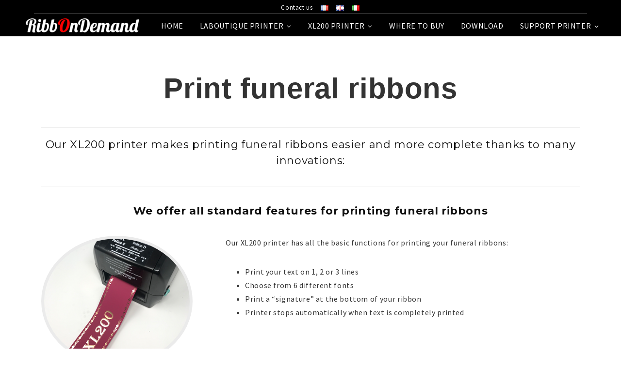

--- FILE ---
content_type: text/html; charset=UTF-8
request_url: https://www.ribbondemand.com/en/xl200-print-funeral-ribbons
body_size: 7369
content:
<!doctype html><html dir="ltr" lang="en-GB" prefix="og: https://ogp.me/ns#" class="no-js"><head><meta charset="UTF-8"><meta http-equiv="x-ua-compatible" content="ie=edge"><meta name="viewport" content="width=device-width, initial-scale=1"><link rel="profile" href="http://gmpg.org/xfn/11"><link rel="pingback" href="https://www.ribbondemand.com/xmlrpc.php"><link media="all" href="https://www.ribbondemand.com/wp-content/cache/autoptimize/css/autoptimize_9e04a650cebdc9fdf1c0b56ff6ce7313.css" rel="stylesheet"><title>XL200 : Print funeral ribbons | RibbOnDemand</title><meta name="description" content="Discover our innovative features of our printer for your funeral ribbons. Funeral ribbons with 6 fonts. Multi-line funeral ribbons. Funeral ribbon with image. Funeral ribbons with border!" /><meta name="robots" content="max-image-preview:large" /><meta name="google-site-verification" content="b6c2hTTxnfIdTk-g6Y9uNEkfzkLmajQN5LIWfD9hr5U" /><link rel="canonical" href="https://www.ribbondemand.com/en/xl200-print-funeral-ribbons" /><meta name="generator" content="All in One SEO (AIOSEO) 4.8.2" /><meta property="og:locale" content="en_GB" /><meta property="og:site_name" content="RibbOnDemand, imprimantes rubans et étiquettes |" /><meta property="og:type" content="activity" /><meta property="og:title" content="XL200 : Print funeral ribbons | RibbOnDemand" /><meta property="og:description" content="Discover our innovative features of our printer for your funeral ribbons. Funeral ribbons with 6 fonts. Multi-line funeral ribbons. Funeral ribbon with image. Funeral ribbons with border!" /><meta property="og:url" content="https://www.ribbondemand.com/en/xl200-print-funeral-ribbons" /><meta name="twitter:card" content="summary" /><meta name="twitter:title" content="XL200 : Print funeral ribbons | RibbOnDemand" /><meta name="twitter:description" content="Discover our innovative features of our printer for your funeral ribbons. Funeral ribbons with 6 fonts. Multi-line funeral ribbons. Funeral ribbon with image. Funeral ribbons with border!" /> <script type="application/ld+json" class="aioseo-schema">{"@context":"https:\/\/schema.org","@graph":[{"@type":"BreadcrumbList","@id":"https:\/\/www.ribbondemand.com\/en\/xl200-print-funeral-ribbons#breadcrumblist","itemListElement":[{"@type":"ListItem","@id":"https:\/\/www.ribbondemand.com\/#listItem","position":1,"name":"Home","item":"https:\/\/www.ribbondemand.com\/","nextItem":{"@type":"ListItem","@id":"https:\/\/www.ribbondemand.com\/en\/xl200-print-funeral-ribbons#listItem","name":"XL200: Print funeral ribbons"}},{"@type":"ListItem","@id":"https:\/\/www.ribbondemand.com\/en\/xl200-print-funeral-ribbons#listItem","position":2,"name":"XL200: Print funeral ribbons","previousItem":{"@type":"ListItem","@id":"https:\/\/www.ribbondemand.com\/#listItem","name":"Home"}}]},{"@type":"Organization","@id":"https:\/\/www.ribbondemand.com\/#organization","name":"RibbOnDemand, imprimantes rubans et \u00e9tiquettes","url":"https:\/\/www.ribbondemand.com\/"},{"@type":"WebPage","@id":"https:\/\/www.ribbondemand.com\/en\/xl200-print-funeral-ribbons#webpage","url":"https:\/\/www.ribbondemand.com\/en\/xl200-print-funeral-ribbons","name":"XL200 : Print funeral ribbons | RibbOnDemand","description":"Discover our innovative features of our printer for your funeral ribbons. Funeral ribbons with 6 fonts. Multi-line funeral ribbons. Funeral ribbon with image. Funeral ribbons with border!","inLanguage":"en-GB","isPartOf":{"@id":"https:\/\/www.ribbondemand.com\/#website"},"breadcrumb":{"@id":"https:\/\/www.ribbondemand.com\/en\/xl200-print-funeral-ribbons#breadcrumblist"},"datePublished":"2020-03-09T14:16:57+01:00","dateModified":"2023-02-13T11:22:38+01:00"},{"@type":"WebSite","@id":"https:\/\/www.ribbondemand.com\/#website","url":"https:\/\/www.ribbondemand.com\/","name":"RibbOnDemand, imprimantes rubans et \u00e9tiquettes","inLanguage":"en-GB","publisher":{"@id":"https:\/\/www.ribbondemand.com\/#organization"}}]}</script> <link rel="alternate" href="https://www.ribbondemand.com/xl200-impression-rubans-deuil" hreflang="fr" /><link rel="alternate" href="https://www.ribbondemand.com/en/xl200-print-funeral-ribbons" hreflang="en" /><link rel="alternate" href="https://www.ribbondemand.com/it/xl200-stampa-nastri-funebri" hreflang="it" /><link rel='dns-prefetch' href='//www.google.com' /><link rel='dns-prefetch' href='//s.w.org' /><link rel="alternate" type="application/rss+xml" title="RibbOnDemand, imprimantes rubans et étiquettes &raquo; Feed" href="https://www.ribbondemand.com/en/feed" /><link rel="alternate" type="application/rss+xml" title="RibbOnDemand, imprimantes rubans et étiquettes &raquo; Comments Feed" href="https://www.ribbondemand.com/en/comments/feed" /> <script type="text/javascript">window._wpemojiSettings = {"baseUrl":"https:\/\/s.w.org\/images\/core\/emoji\/13.1.0\/72x72\/","ext":".png","svgUrl":"https:\/\/s.w.org\/images\/core\/emoji\/13.1.0\/svg\/","svgExt":".svg","source":{"concatemoji":"https:\/\/www.ribbondemand.com\/wp-includes\/js\/wp-emoji-release.min.js?ver=5.8.12"}};
			!function(e,a,t){var n,r,o,i=a.createElement("canvas"),p=i.getContext&&i.getContext("2d");function s(e,t){var a=String.fromCharCode;p.clearRect(0,0,i.width,i.height),p.fillText(a.apply(this,e),0,0);e=i.toDataURL();return p.clearRect(0,0,i.width,i.height),p.fillText(a.apply(this,t),0,0),e===i.toDataURL()}function c(e){var t=a.createElement("script");t.src=e,t.defer=t.type="text/javascript",a.getElementsByTagName("head")[0].appendChild(t)}for(o=Array("flag","emoji"),t.supports={everything:!0,everythingExceptFlag:!0},r=0;r<o.length;r++)t.supports[o[r]]=function(e){if(!p||!p.fillText)return!1;switch(p.textBaseline="top",p.font="600 32px Arial",e){case"flag":return s([127987,65039,8205,9895,65039],[127987,65039,8203,9895,65039])?!1:!s([55356,56826,55356,56819],[55356,56826,8203,55356,56819])&&!s([55356,57332,56128,56423,56128,56418,56128,56421,56128,56430,56128,56423,56128,56447],[55356,57332,8203,56128,56423,8203,56128,56418,8203,56128,56421,8203,56128,56430,8203,56128,56423,8203,56128,56447]);case"emoji":return!s([10084,65039,8205,55357,56613],[10084,65039,8203,55357,56613])}return!1}(o[r]),t.supports.everything=t.supports.everything&&t.supports[o[r]],"flag"!==o[r]&&(t.supports.everythingExceptFlag=t.supports.everythingExceptFlag&&t.supports[o[r]]);t.supports.everythingExceptFlag=t.supports.everythingExceptFlag&&!t.supports.flag,t.DOMReady=!1,t.readyCallback=function(){t.DOMReady=!0},t.supports.everything||(n=function(){t.readyCallback()},a.addEventListener?(a.addEventListener("DOMContentLoaded",n,!1),e.addEventListener("load",n,!1)):(e.attachEvent("onload",n),a.attachEvent("onreadystatechange",function(){"complete"===a.readyState&&t.readyCallback()})),(n=t.source||{}).concatemoji?c(n.concatemoji):n.wpemoji&&n.twemoji&&(c(n.twemoji),c(n.wpemoji)))}(window,document,window._wpemojiSettings);</script> <link rel='stylesheet' id='dashicons-css'  href='https://www.ribbondemand.com/wp-includes/css/dashicons.min.css?ver=5.8.12' type='text/css' media='all' /><link rel='stylesheet' id='bootstrap-css'  href='https://www.ribbondemand.com/wp-content/cache/autoptimize/css/autoptimize_single_c1045f72060ff19480f82b56ef43115c.css?ver=1769582174' type='text/css' media='all' /><link rel='stylesheet' id='sp-theme-primary-styles-css'  href='https://www.ribbondemand.com/wp-content/cache/autoptimize/css/autoptimize_single_c3083afd0eced329a85d7b1bfaf246fe.css?ver=1769582176' type='text/css' media='all' /> <script type="text/javascript">ajaxurl = typeof(ajaxurl) !== 'string' ? 'https://www.ribbondemand.com/wp-admin/admin-ajax.php' : ajaxurl;</script> <script type='text/javascript' src='https://www.ribbondemand.com/wp-includes/js/jquery/jquery.min.js?ver=3.6.0' id='jquery-core-js'></script> <script type='text/javascript' id='fvp-frontend-js-extra'>var fvpdata = {"ajaxurl":"https:\/\/www.ribbondemand.com\/wp-admin\/admin-ajax.php","nonce":"3342e1c6d8","fitvids":"1","dynamic":"","overlay":"","opacity":"0.75","color":"b","width":"640"};</script> <!--[if lt IE 9]> <script type='text/javascript' src='https://www.ribbondemand.com/wp-content/themes/soprano-ecommerce/public/scripts/ie_fallback.js?ver=5.8.12' id='sp-theme-scripts/ie_fallback.js-js'></script> <![endif]--><link rel="https://api.w.org/" href="https://www.ribbondemand.com/wp-json/" /><link rel="alternate" type="application/json" href="https://www.ribbondemand.com/wp-json/wp/v2/pages/2930" /><link rel="EditURI" type="application/rsd+xml" title="RSD" href="https://www.ribbondemand.com/xmlrpc.php?rsd" /><link rel="wlwmanifest" type="application/wlwmanifest+xml" href="https://www.ribbondemand.com/wp-includes/wlwmanifest.xml" /><meta name="generator" content="WordPress 5.8.12" /><link rel='shortlink' href='https://www.ribbondemand.com/?p=2930' /><link rel="alternate" type="application/json+oembed" href="https://www.ribbondemand.com/wp-json/oembed/1.0/embed?url=https%3A%2F%2Fwww.ribbondemand.com%2Fen%2Fxl200-print-funeral-ribbons" /><link rel="alternate" type="text/xml+oembed" href="https://www.ribbondemand.com/wp-json/oembed/1.0/embed?url=https%3A%2F%2Fwww.ribbondemand.com%2Fen%2Fxl200-print-funeral-ribbons&#038;format=xml" /><link rel="apple-touch-icon" sizes="180x180" href="/wp-content/uploads/fbrfg/apple-touch-icon.png"><link rel="icon" type="image/png" sizes="32x32" href="/wp-content/uploads/fbrfg/favicon-32x32.png"><link rel="icon" type="image/png" sizes="16x16" href="/wp-content/uploads/fbrfg/favicon-16x16.png"><link rel="manifest" href="/wp-content/uploads/fbrfg/site.webmanifest"><link rel="shortcut icon" href="/wp-content/uploads/fbrfg/favicon.ico"><meta name="msapplication-TileColor" content="#da532c"><meta name="msapplication-config" content="/wp-content/uploads/fbrfg/browserconfig.xml"><meta name="theme-color" content="#ffffff"><meta name="generator" content="Powered by WPBakery Page Builder - drag and drop page builder for WordPress."/> <!--[if lte IE 9]><link rel="stylesheet" type="text/css" href="https://www.ribbondemand.com/wp-content/plugins/js_composer/assets/css/vc_lte_ie9.min.css" media="screen"><![endif]--><noscript><style type="text/css">.wpb_animate_when_almost_visible { opacity: 1; }</style></noscript></head><body class="page-template-default page page-id-2930 wpb-js-composer js-comp-ver-5.4.7 vc_responsive">
<div class="sp-theme-root-wrapper"><div id="sp-preloader"></div><div id="sp-top-scrolling-anchor"></div> <a href="#sp-top-scrolling-anchor" class="sp-scroll-top"> <span class="anno-text">Go to top</span> <i class="icon-angle-up"></i> </a><header id="sp-header" class="stuck-slidein"><div id="menutopheader" class="container" style="border-bottom: solid 1px #777;"><nav id="sp-header-nav" class="text-center"><ul id="menu-header-menu-anglais" class="nav_menu"><li id="menu-item-2939" class="menu-item menu-item-type-post_type menu-item-object-page menu-item-2939"><a href="https://www.ribbondemand.com/en/contact-us">Contact us</a></li><li id="menu-item-2101-fr" class="lang-item lang-item-76 lang-item-fr lang-item-first menu-item menu-item-type-custom menu-item-object-custom menu-item-2101-fr"><a href="https://www.ribbondemand.com/xl200-impression-rubans-deuil" hreflang="fr-FR" lang="fr-FR"><img src="[data-uri]" alt="Français" width="16" height="11" style="width: 16px; height: 11px;" /></a></li><li id="menu-item-2101-en" class="lang-item lang-item-169 lang-item-en current-lang menu-item menu-item-type-custom menu-item-object-custom menu-item-2101-en"><a href="https://www.ribbondemand.com/en/xl200-print-funeral-ribbons" hreflang="en-GB" lang="en-GB"><img src="[data-uri]" alt="English" width="16" height="11" style="width: 16px; height: 11px;" /></a></li><li id="menu-item-2101-it" class="lang-item lang-item-73 lang-item-it menu-item menu-item-type-custom menu-item-object-custom menu-item-2101-it"><a href="https://www.ribbondemand.com/it/xl200-stampa-nastri-funebri" hreflang="it-IT" lang="it-IT"><img src="[data-uri]" alt="Italiano" width="16" height="11" style="width: 16px; height: 11px;" /></a></li></ul></nav></div><div class="container-fluid" id="sp-header-inner"> <a href="https://www.ribbondemand.com/en/home" class="brand-logo"> <noscript><img src="https://www.ribbondemand.com/wp-content/uploads/2018/06/ribbOnDemand-inverse-250x47.png" data-rjs="https://www.ribbondemand.com/wp-content/uploads/2018/06/ribbOnDemand-inverse-500x94.png" alt="RibbOnDemand, imprimantes rubans et étiquettes" class="logo-white" /></noscript><img src='data:image/svg+xml,%3Csvg%20xmlns=%22http://www.w3.org/2000/svg%22%20viewBox=%220%200%20210%20140%22%3E%3C/svg%3E' data-src="https://www.ribbondemand.com/wp-content/uploads/2018/06/ribbOnDemand-inverse-250x47.png" data-rjs="https://www.ribbondemand.com/wp-content/uploads/2018/06/ribbOnDemand-inverse-500x94.png" alt="RibbOnDemand, imprimantes rubans et étiquettes" class="lazyload logo-white" /><noscript><img src="https://www.ribbondemand.com/wp-content/uploads/2018/06/ribbOnDemand-250x47.jpg" data-rjs="https://www.ribbondemand.com/wp-content/uploads/2018/06/ribbOnDemand-500x94.jpg" alt="RibbOnDemand, imprimantes rubans et étiquettes" class="logo-dark" /></noscript><img src='data:image/svg+xml,%3Csvg%20xmlns=%22http://www.w3.org/2000/svg%22%20viewBox=%220%200%20210%20140%22%3E%3C/svg%3E' data-src="https://www.ribbondemand.com/wp-content/uploads/2018/06/ribbOnDemand-250x47.jpg" data-rjs="https://www.ribbondemand.com/wp-content/uploads/2018/06/ribbOnDemand-500x94.jpg" alt="RibbOnDemand, imprimantes rubans et étiquettes" class="lazyload logo-dark" /> </a><div id="sp-header-right-block"><nav id="sp-primary-nav"><ul id="menu-main-menu-anglais" class="nav_menu"><li id="menu-item-2940" class="menu-item menu-item-type-post_type menu-item-object-page menu-item-home menu-item-2940"><a href="https://www.ribbondemand.com/en/home">Home</a></li><li id="menu-item-2948" class="menu-item menu-item-type-post_type menu-item-object-page menu-item-has-children menu-item-2948"><a href="https://www.ribbondemand.com/en/laboutique-home-en">LaBoutique Printer</a><ul class="sub-menu"><li id="menu-item-2952" class="menu-item menu-item-type-post_type menu-item-object-page menu-item-2952"><a href="https://www.ribbondemand.com/en/laboutique-home-en">Discover LaBoutique Printer</a></li><li id="menu-item-2950" class="menu-item menu-item-type-post_type menu-item-object-page menu-item-2950"><a href="https://www.ribbondemand.com/en/2-versions-one-plus">2 versions: BASIC &#038; ONE</a></li><li id="menu-item-2946" class="menu-item menu-item-type-post_type menu-item-object-page menu-item-2946"><a href="https://www.ribbondemand.com/en/laboutique-print-satin-ribbons-and-bolducs">Print satin ribbons and bolducs</a></li><li id="menu-item-2947" class="menu-item menu-item-type-post_type menu-item-object-page menu-item-2947"><a href="https://www.ribbondemand.com/en/laboutique-print-labels">Print labels</a></li><li id="menu-item-2945" class="menu-item menu-item-type-post_type menu-item-object-page menu-item-2945"><a href="https://www.ribbondemand.com/en/our-consumables">Our consumables</a></li></ul></li><li id="menu-item-2944" class="menu-item menu-item-type-post_type menu-item-object-page current-menu-ancestor current-menu-parent current_page_parent current_page_ancestor menu-item-has-children menu-item-2944"><a href="https://www.ribbondemand.com/en/xl200-funeral-ribbon-printer">XL200 Printer</a><ul class="sub-menu"><li id="menu-item-2953" class="menu-item menu-item-type-post_type menu-item-object-page menu-item-2953"><a href="https://www.ribbondemand.com/en/xl200-funeral-ribbon-printer">Discover XL200 Printer</a></li><li id="menu-item-2941" class="menu-item menu-item-type-post_type menu-item-object-page current-menu-item page_item page-item-2930 current_page_item menu-item-2941"><a href="https://www.ribbondemand.com/en/xl200-print-funeral-ribbons" aria-current="page">Print funeral ribbons</a></li><li id="menu-item-2942" class="menu-item menu-item-type-post_type menu-item-object-page menu-item-2942"><a href="https://www.ribbondemand.com/en/xl200-print-labels">Print labels</a></li><li id="menu-item-2943" class="menu-item menu-item-type-post_type menu-item-object-page menu-item-2943"><a href="https://www.ribbondemand.com/en/xl200-print-satin-ribbons">Print satin ribbons</a></li></ul></li><li id="menu-item-2988" class="menu-item menu-item-type-post_type menu-item-object-page menu-item-2988"><a href="https://www.ribbondemand.com/en/where-to-buy">Where to buy</a></li><li id="menu-item-2964" class="menu-item menu-item-type-post_type menu-item-object-page menu-item-2964"><a href="https://www.ribbondemand.com/en/download-2">Download</a></li><li id="menu-item-3578" class="menu-item menu-item-type-post_type menu-item-object-page menu-item-has-children menu-item-3578"><a href="https://www.ribbondemand.com/en/support-printer-2">Support Printer</a><ul class="sub-menu"><li id="menu-item-2949" class="menu-item menu-item-type-post_type menu-item-object-page menu-item-2949"><a href="https://www.ribbondemand.com/en/support">Support LaBoutique Printer</a></li><li id="menu-item-3516" class="menu-item menu-item-type-post_type menu-item-object-page menu-item-3516"><a href="https://www.ribbondemand.com/en/guidexl200printerissues">Support XL200 Printer</a></li></ul></li></ul> <a href="#" id="sp-mobile-nav-trigger"> <span></span><span></span> <span></span><span></span> </a></nav></div></header><div id="sp-mobile-nav-container"><div class="overlay-inner-wrap"><nav><ul id="menu-main-menu-anglais-1" class="nav_menu"><li class="menu-item menu-item-type-post_type menu-item-object-page menu-item-home menu-item-2940"><a href="https://www.ribbondemand.com/en/home">Home</a></li><li class="menu-item menu-item-type-post_type menu-item-object-page menu-item-has-children menu-item-2948"><a href="https://www.ribbondemand.com/en/laboutique-home-en">LaBoutique Printer</a><ul class="sub-menu"><li class="menu-item menu-item-type-post_type menu-item-object-page menu-item-2952"><a href="https://www.ribbondemand.com/en/laboutique-home-en">Discover LaBoutique Printer</a></li><li class="menu-item menu-item-type-post_type menu-item-object-page menu-item-2950"><a href="https://www.ribbondemand.com/en/2-versions-one-plus">2 versions: BASIC &#038; ONE</a></li><li class="menu-item menu-item-type-post_type menu-item-object-page menu-item-2946"><a href="https://www.ribbondemand.com/en/laboutique-print-satin-ribbons-and-bolducs">Print satin ribbons and bolducs</a></li><li class="menu-item menu-item-type-post_type menu-item-object-page menu-item-2947"><a href="https://www.ribbondemand.com/en/laboutique-print-labels">Print labels</a></li><li class="menu-item menu-item-type-post_type menu-item-object-page menu-item-2945"><a href="https://www.ribbondemand.com/en/our-consumables">Our consumables</a></li></ul></li><li class="menu-item menu-item-type-post_type menu-item-object-page current-menu-ancestor current-menu-parent current_page_parent current_page_ancestor menu-item-has-children menu-item-2944"><a href="https://www.ribbondemand.com/en/xl200-funeral-ribbon-printer">XL200 Printer</a><ul class="sub-menu"><li class="menu-item menu-item-type-post_type menu-item-object-page menu-item-2953"><a href="https://www.ribbondemand.com/en/xl200-funeral-ribbon-printer">Discover XL200 Printer</a></li><li class="menu-item menu-item-type-post_type menu-item-object-page current-menu-item page_item page-item-2930 current_page_item menu-item-2941"><a href="https://www.ribbondemand.com/en/xl200-print-funeral-ribbons" aria-current="page">Print funeral ribbons</a></li><li class="menu-item menu-item-type-post_type menu-item-object-page menu-item-2942"><a href="https://www.ribbondemand.com/en/xl200-print-labels">Print labels</a></li><li class="menu-item menu-item-type-post_type menu-item-object-page menu-item-2943"><a href="https://www.ribbondemand.com/en/xl200-print-satin-ribbons">Print satin ribbons</a></li></ul></li><li class="menu-item menu-item-type-post_type menu-item-object-page menu-item-2988"><a href="https://www.ribbondemand.com/en/where-to-buy">Where to buy</a></li><li class="menu-item menu-item-type-post_type menu-item-object-page menu-item-2964"><a href="https://www.ribbondemand.com/en/download-2">Download</a></li><li class="menu-item menu-item-type-post_type menu-item-object-page menu-item-has-children menu-item-3578"><a href="https://www.ribbondemand.com/en/support-printer-2">Support Printer</a><ul class="sub-menu"><li class="menu-item menu-item-type-post_type menu-item-object-page menu-item-2949"><a href="https://www.ribbondemand.com/en/support">Support LaBoutique Printer</a></li><li class="menu-item menu-item-type-post_type menu-item-object-page menu-item-3516"><a href="https://www.ribbondemand.com/en/guidexl200printerissues">Support XL200 Printer</a></li></ul></li></ul></nav><div class="sp-soc-icons"></div></div></div><div id="sp-mobile-nav-bg"></div><div id="sp-wrapper"><div class="container"><div data-vc-full-width="true" data-vc-full-width-init="false" data-vc-stretch-content="true" class="vc_row wpb_row vc_row-fluid vc_custom_1543945177559 vc_row-has-fill vc_row-no-padding"><div class="wpb_column vc_column_container vc_col-sm-12"><div class="vc_column-inner vc_custom_1536601483246"><div class="wpb_wrapper"></div></div></div></div><div class="vc_row-full-width vc_clearfix"></div><div class="vc_row wpb_row vc_row-fluid vc_custom_1543945359381"><div class="wpb_column vc_column_container vc_col-sm-12"><div class="vc_column-inner "><div class="wpb_wrapper"><div class="wpb_text_column wpb_content_element  titre_section" ><div class="wpb_wrapper"><h1 class="titre_section" style="text-align: center;"><strong>Print funeral ribbons</strong></h1><hr /><h2 style="text-align: center;">Our XL200 printer makes printing funeral ribbons easier and more complete thanks to many innovations:</h2></div></div></div></div></div></div><div class="vc_row wpb_row vc_row-fluid"><div class="wpb_column vc_column_container vc_col-sm-12"><div class="vc_column-inner "><div class="wpb_wrapper"><div class="vc_separator wpb_content_element vc_separator_align_center vc_sep_width_100 vc_sep_pos_align_center vc_separator_no_text vc_sep_color_grey" ><span class="vc_sep_holder vc_sep_holder_l"><span  class="vc_sep_line"></span></span><span class="vc_sep_holder vc_sep_holder_r"><span  class="vc_sep_line"></span></span></div><div class="wpb_text_column wpb_content_element " ><div class="wpb_wrapper"><h2 style="text-align: center;"><strong>We offer all standard features for printing funeral ribbons</strong></h2></div></div><div class="vc_row wpb_row vc_inner vc_row-fluid"><div class="wpb_column vc_column_container vc_col-sm-4"><div class="vc_column-inner "><div class="wpb_wrapper"><div  class="wpb_single_image wpb_content_element vc_align_left"><figure class="wpb_wrapper vc_figure"><div class="vc_single_image-wrapper vc_box_border_circle  vc_box_border_grey"><noscript><img width="300" height="258" src="https://www.ribbondemand.com/wp-content/uploads/2018/12/deuil-classique.png" class="vc_single_image-img attachment-medium" alt="" /></noscript><img width="300" height="258" src='data:image/svg+xml,%3Csvg%20xmlns=%22http://www.w3.org/2000/svg%22%20viewBox=%220%200%20300%20258%22%3E%3C/svg%3E' data-src="https://www.ribbondemand.com/wp-content/uploads/2018/12/deuil-classique.png" class="lazyload vc_single_image-img attachment-medium" alt="" /></div></figure></div></div></div></div><div class="wpb_column vc_column_container vc_col-sm-8"><div class="vc_column-inner "><div class="wpb_wrapper"><div class="wpb_text_column wpb_content_element " ><div class="wpb_wrapper"><p>Our XL200 printer has all the basic functions for printing your funeral ribbons:</p><ul><li>Print your text on 1, 2 or 3 lines</li><li>Choose from 6 different fonts</li><li>Print a &#8220;signature&#8221; at the bottom of your ribbon</li><li>Printer stops automatically when text is completely printed</li></ul></div></div></div></div></div></div></div></div></div></div><div class="vc_row wpb_row vc_row-fluid"><div class="wpb_column vc_column_container vc_col-sm-12"><div class="vc_column-inner "><div class="wpb_wrapper"><div class="vc_separator wpb_content_element vc_separator_align_center vc_sep_width_100 vc_sep_pos_align_center vc_separator_no_text vc_sep_color_grey" ><span class="vc_sep_holder vc_sep_holder_l"><span  class="vc_sep_line"></span></span><span class="vc_sep_holder vc_sep_holder_r"><span  class="vc_sep_line"></span></span></div><div class="wpb_text_column wpb_content_element " ><div class="wpb_wrapper"><h2 style="text-align: center;"><strong>Print funeral ribbon with decorative borders simultaneously!</strong></h2></div></div><div class="vc_row wpb_row vc_inner vc_row-fluid"><div class="wpb_column vc_column_container vc_col-sm-4"><div class="vc_column-inner vc_custom_1544027099649"><div class="wpb_wrapper"><div class="sp-custom-slick " data-slick="{&quot;autoplay&quot;:true,&quot;autoplaySpeed&quot;:2500,&quot;dots&quot;:true,&quot;infinite&quot;:true,&quot;speed&quot;:750,&quot;adaptiveHeight&quot;:true,&quot;arrows&quot;:false}"><div class="item"> <noscript><img width="2016" height="714" src="https://www.ribbondemand.com/wp-content/uploads/2018/12/bordure1.jpg" class="attachment-full size-full" alt="" /></noscript><img width="2016" height="714" src='data:image/svg+xml,%3Csvg%20xmlns=%22http://www.w3.org/2000/svg%22%20viewBox=%220%200%202016%20714%22%3E%3C/svg%3E' data-src="https://www.ribbondemand.com/wp-content/uploads/2018/12/bordure1.jpg" class="lazyload attachment-full size-full" alt="" /></div><div class="item"> <noscript><img width="2015" height="701" src="https://www.ribbondemand.com/wp-content/uploads/2018/12/bordure2.jpg" class="attachment-full size-full" alt="" /></noscript><img width="2015" height="701" src='data:image/svg+xml,%3Csvg%20xmlns=%22http://www.w3.org/2000/svg%22%20viewBox=%220%200%202015%20701%22%3E%3C/svg%3E' data-src="https://www.ribbondemand.com/wp-content/uploads/2018/12/bordure2.jpg" class="lazyload attachment-full size-full" alt="" /></div><div class="item"> <noscript><img width="2016" height="825" src="https://www.ribbondemand.com/wp-content/uploads/2018/12/bordure3.jpg" class="attachment-full size-full" alt="" /></noscript><img width="2016" height="825" src='data:image/svg+xml,%3Csvg%20xmlns=%22http://www.w3.org/2000/svg%22%20viewBox=%220%200%202016%20825%22%3E%3C/svg%3E' data-src="https://www.ribbondemand.com/wp-content/uploads/2018/12/bordure3.jpg" class="lazyload attachment-full size-full" alt="" /></div><div class="item"> <noscript><img width="2015" height="841" src="https://www.ribbondemand.com/wp-content/uploads/2018/12/bordure4.jpg" class="attachment-full size-full" alt="" /></noscript><img width="2015" height="841" src='data:image/svg+xml,%3Csvg%20xmlns=%22http://www.w3.org/2000/svg%22%20viewBox=%220%200%202015%20841%22%3E%3C/svg%3E' data-src="https://www.ribbondemand.com/wp-content/uploads/2018/12/bordure4.jpg" class="lazyload attachment-full size-full" alt="" /></div><div class="item"> <noscript><img width="2016" height="833" src="https://www.ribbondemand.com/wp-content/uploads/2018/12/bordure5.jpg" class="attachment-full size-full" alt="" /></noscript><img width="2016" height="833" src='data:image/svg+xml,%3Csvg%20xmlns=%22http://www.w3.org/2000/svg%22%20viewBox=%220%200%202016%20833%22%3E%3C/svg%3E' data-src="https://www.ribbondemand.com/wp-content/uploads/2018/12/bordure5.jpg" class="lazyload attachment-full size-full" alt="" /></div><div class="item"> <noscript><img width="2015" height="829" src="https://www.ribbondemand.com/wp-content/uploads/2018/12/bordure6.jpg" class="attachment-full size-full" alt="" /></noscript><img width="2015" height="829" src='data:image/svg+xml,%3Csvg%20xmlns=%22http://www.w3.org/2000/svg%22%20viewBox=%220%200%202015%20829%22%3E%3C/svg%3E' data-src="https://www.ribbondemand.com/wp-content/uploads/2018/12/bordure6.jpg" class="lazyload attachment-full size-full" alt="" /></div></div></div></div></div><div class="wpb_column vc_column_container vc_col-sm-8"><div class="vc_column-inner "><div class="wpb_wrapper"><div class="wpb_text_column wpb_content_element " ><div class="wpb_wrapper"><p>Our XL200 printer brings a great innovation: it allows you to print a decorative border and your text simultaneously when you use a neutral funeral ribbon!</p><p>This exclusive functionality brings many advantages:</p><ul><li>Reduced cost: a neutral funeral ribbon is less expensive to buy and printing your border uses the same amount of ink ribbon as if you were printing text alone.</li><li>Reduce your stock: you can choose from 6 styles of borders and thus reduce your stock while increasing the choice for your customers.</li><li>Perfectly centered lines: Print funeral ribbons with 2 or 3 perfectly centered lines! No need to count spaces or the number of characters!</li><li>Better visual rendering: now you can have text and a border in exactly the same color. In metallic Gold but also metallic Silver or Black!</li></ul></div></div></div></div></div></div></div></div></div></div><div class="vc_row wpb_row vc_row-fluid"><div class="wpb_column vc_column_container vc_col-sm-12"><div class="vc_column-inner "><div class="wpb_wrapper"><div class="vc_separator wpb_content_element vc_separator_align_center vc_sep_width_100 vc_sep_pos_align_center vc_separator_no_text vc_sep_color_grey" ><span class="vc_sep_holder vc_sep_holder_l"><span  class="vc_sep_line"></span></span><span class="vc_sep_holder vc_sep_holder_r"><span  class="vc_sep_line"></span></span></div><div class="wpb_text_column wpb_content_element " ><div class="wpb_wrapper"><h2 style="text-align: center;"><strong>Print images on your funeral ribbon!</strong></h2></div></div><div class="vc_row wpb_row vc_inner vc_row-fluid"><div class="wpb_column vc_column_container vc_col-sm-4"><div class="vc_column-inner "><div class="wpb_wrapper"><div  class="wpb_single_image wpb_content_element vc_align_left"><figure class="wpb_wrapper vc_figure"><div class="vc_single_image-wrapper   vc_box_border_grey"><noscript><img width="300" height="230" src="https://www.ribbondemand.com/wp-content/uploads/2018/12/images-deuil2.png" class="vc_single_image-img attachment-medium" alt="" /></noscript><img width="300" height="230" src='data:image/svg+xml,%3Csvg%20xmlns=%22http://www.w3.org/2000/svg%22%20viewBox=%220%200%20300%20230%22%3E%3C/svg%3E' data-src="https://www.ribbondemand.com/wp-content/uploads/2018/12/images-deuil2.png" class="lazyload vc_single_image-img attachment-medium" alt="" /></div></figure></div></div></div></div><div class="wpb_column vc_column_container vc_col-sm-8"><div class="vc_column-inner "><div class="wpb_wrapper"><div class="wpb_text_column wpb_content_element " ><div class="wpb_wrapper"><p>Our XL200 printer contains 35 images that you can print on your funeral ribbon for even more personalization and rendering.</p></div></div></div></div></div></div></div></div></div></div></div></div><footer id="sp-footer" class="sp-footer-regular"><div class="sp-end-footer"><div class="container"><div class="end-footer-block">Copyright Ribbondemand - 2018</div><div class="end-footer-block menu-block"><ul id="menu-menu-footer-anglais" class="nav_menu"><li id="menu-item-2955" class="menu-item menu-item-type-post_type menu-item-object-page menu-item-2955"><a href="https://www.ribbondemand.com/en/contact-us">Contact us</a></li><li id="menu-item-2956" class="menu-item menu-item-type-post_type menu-item-object-page menu-item-2956"><a href="https://www.ribbondemand.com/en/about-ribbondemand">About RibbOnDemand</a></li><li id="menu-item-2954" class="menu-item menu-item-type-post_type menu-item-object-page menu-item-privacy-policy menu-item-2954"><a href="https://www.ribbondemand.com/en/privacy-policy">Privacy Policy</a></li></ul></div></div></div></footer><div id="sp-footer-sizing-helper"></div></div>  <script type="text/javascript">var sbiajaxurl = "https://www.ribbondemand.com/wp-admin/admin-ajax.php";</script> <noscript><style>.lazyload{display:none;}</style></noscript><script data-noptimize="1">window.lazySizesConfig=window.lazySizesConfig||{};window.lazySizesConfig.loadMode=1;</script><script async data-noptimize="1" src='https://www.ribbondemand.com/wp-content/plugins/autoptimize/classes/external/js/lazysizes.min.js?ao_version=3.1.13'></script> <script type='text/javascript' id='contact-form-7-js-extra'>var wpcf7 = {"api":{"root":"https:\/\/www.ribbondemand.com\/wp-json\/","namespace":"contact-form-7\/v1"},"cached":"1"};</script> <script type='text/javascript' id='dae-download-js-extra'>var objDaeDownload = {"ajaxUrl":"https:\/\/www.ribbondemand.com\/wp-admin\/admin-ajax.php","nonce":"abfe030597"};</script> <script type='text/javascript' id='wp-postviews-cache-js-extra'>var viewsCacheL10n = {"admin_ajax_url":"https:\/\/www.ribbondemand.com\/wp-admin\/admin-ajax.php","nonce":"f120f5af06","post_id":"2930"};</script> <script type='text/javascript' id='sp-theme-scripts/modernizr.js-js-extra'>var PZT_PHP_DATA = {"assets_dir":"https:\/\/www.ribbondemand.com\/wp-content\/themes\/soprano-ecommerce\/public","theme_fonts":["Source Sans Pro:200,200italic,300,300italic,400,400i,600,600italic,700,700italic,900,900italic:latin-ext,greek,latin,cyrillic,greek-ext,cyrillic-ext,vietnamese","Montserrat:100,100italic,200,200italic,300,300italic,400,400i,500,500italic,600,600italic,700,700italic,800,800italic,900,900italic:latin-ext,latin,vietnamese","Shadows Into Light:400:latin"],"google_maps_api_key":null};</script> <script type='text/javascript' src='https://www.google.com/recaptcha/api.js?render=6LdZQaIUAAAAAPyagLo2VyO3RD__Ymv6iPjG9MJN&#038;ver=3.0' id='google-recaptcha-js'></script> <script type='text/javascript' id='wpcf7-recaptcha-js-extra'>var wpcf7_recaptcha = {"sitekey":"6LdZQaIUAAAAAPyagLo2VyO3RD__Ymv6iPjG9MJN","actions":{"homepage":"homepage","contactform":"contactform"}};</script> <script type='text/javascript'>(function() {
				var expirationDate = new Date();
				expirationDate.setTime( expirationDate.getTime() + 31536000 * 1000 );
				document.cookie = "pll_language=en; expires=" + expirationDate.toUTCString() + "; path=/; secure; SameSite=Lax";
			}());</script> <script defer src="https://www.ribbondemand.com/wp-content/cache/autoptimize/js/autoptimize_a44ba69a73fcda8747d78fab7736bcaf.js"></script></body></html>

--- FILE ---
content_type: text/html; charset=utf-8
request_url: https://www.google.com/recaptcha/api2/anchor?ar=1&k=6LdZQaIUAAAAAPyagLo2VyO3RD__Ymv6iPjG9MJN&co=aHR0cHM6Ly93d3cucmliYm9uZGVtYW5kLmNvbTo0NDM.&hl=en&v=N67nZn4AqZkNcbeMu4prBgzg&size=invisible&anchor-ms=20000&execute-ms=30000&cb=kvn33bkvqd33
body_size: 48907
content:
<!DOCTYPE HTML><html dir="ltr" lang="en"><head><meta http-equiv="Content-Type" content="text/html; charset=UTF-8">
<meta http-equiv="X-UA-Compatible" content="IE=edge">
<title>reCAPTCHA</title>
<style type="text/css">
/* cyrillic-ext */
@font-face {
  font-family: 'Roboto';
  font-style: normal;
  font-weight: 400;
  font-stretch: 100%;
  src: url(//fonts.gstatic.com/s/roboto/v48/KFO7CnqEu92Fr1ME7kSn66aGLdTylUAMa3GUBHMdazTgWw.woff2) format('woff2');
  unicode-range: U+0460-052F, U+1C80-1C8A, U+20B4, U+2DE0-2DFF, U+A640-A69F, U+FE2E-FE2F;
}
/* cyrillic */
@font-face {
  font-family: 'Roboto';
  font-style: normal;
  font-weight: 400;
  font-stretch: 100%;
  src: url(//fonts.gstatic.com/s/roboto/v48/KFO7CnqEu92Fr1ME7kSn66aGLdTylUAMa3iUBHMdazTgWw.woff2) format('woff2');
  unicode-range: U+0301, U+0400-045F, U+0490-0491, U+04B0-04B1, U+2116;
}
/* greek-ext */
@font-face {
  font-family: 'Roboto';
  font-style: normal;
  font-weight: 400;
  font-stretch: 100%;
  src: url(//fonts.gstatic.com/s/roboto/v48/KFO7CnqEu92Fr1ME7kSn66aGLdTylUAMa3CUBHMdazTgWw.woff2) format('woff2');
  unicode-range: U+1F00-1FFF;
}
/* greek */
@font-face {
  font-family: 'Roboto';
  font-style: normal;
  font-weight: 400;
  font-stretch: 100%;
  src: url(//fonts.gstatic.com/s/roboto/v48/KFO7CnqEu92Fr1ME7kSn66aGLdTylUAMa3-UBHMdazTgWw.woff2) format('woff2');
  unicode-range: U+0370-0377, U+037A-037F, U+0384-038A, U+038C, U+038E-03A1, U+03A3-03FF;
}
/* math */
@font-face {
  font-family: 'Roboto';
  font-style: normal;
  font-weight: 400;
  font-stretch: 100%;
  src: url(//fonts.gstatic.com/s/roboto/v48/KFO7CnqEu92Fr1ME7kSn66aGLdTylUAMawCUBHMdazTgWw.woff2) format('woff2');
  unicode-range: U+0302-0303, U+0305, U+0307-0308, U+0310, U+0312, U+0315, U+031A, U+0326-0327, U+032C, U+032F-0330, U+0332-0333, U+0338, U+033A, U+0346, U+034D, U+0391-03A1, U+03A3-03A9, U+03B1-03C9, U+03D1, U+03D5-03D6, U+03F0-03F1, U+03F4-03F5, U+2016-2017, U+2034-2038, U+203C, U+2040, U+2043, U+2047, U+2050, U+2057, U+205F, U+2070-2071, U+2074-208E, U+2090-209C, U+20D0-20DC, U+20E1, U+20E5-20EF, U+2100-2112, U+2114-2115, U+2117-2121, U+2123-214F, U+2190, U+2192, U+2194-21AE, U+21B0-21E5, U+21F1-21F2, U+21F4-2211, U+2213-2214, U+2216-22FF, U+2308-230B, U+2310, U+2319, U+231C-2321, U+2336-237A, U+237C, U+2395, U+239B-23B7, U+23D0, U+23DC-23E1, U+2474-2475, U+25AF, U+25B3, U+25B7, U+25BD, U+25C1, U+25CA, U+25CC, U+25FB, U+266D-266F, U+27C0-27FF, U+2900-2AFF, U+2B0E-2B11, U+2B30-2B4C, U+2BFE, U+3030, U+FF5B, U+FF5D, U+1D400-1D7FF, U+1EE00-1EEFF;
}
/* symbols */
@font-face {
  font-family: 'Roboto';
  font-style: normal;
  font-weight: 400;
  font-stretch: 100%;
  src: url(//fonts.gstatic.com/s/roboto/v48/KFO7CnqEu92Fr1ME7kSn66aGLdTylUAMaxKUBHMdazTgWw.woff2) format('woff2');
  unicode-range: U+0001-000C, U+000E-001F, U+007F-009F, U+20DD-20E0, U+20E2-20E4, U+2150-218F, U+2190, U+2192, U+2194-2199, U+21AF, U+21E6-21F0, U+21F3, U+2218-2219, U+2299, U+22C4-22C6, U+2300-243F, U+2440-244A, U+2460-24FF, U+25A0-27BF, U+2800-28FF, U+2921-2922, U+2981, U+29BF, U+29EB, U+2B00-2BFF, U+4DC0-4DFF, U+FFF9-FFFB, U+10140-1018E, U+10190-1019C, U+101A0, U+101D0-101FD, U+102E0-102FB, U+10E60-10E7E, U+1D2C0-1D2D3, U+1D2E0-1D37F, U+1F000-1F0FF, U+1F100-1F1AD, U+1F1E6-1F1FF, U+1F30D-1F30F, U+1F315, U+1F31C, U+1F31E, U+1F320-1F32C, U+1F336, U+1F378, U+1F37D, U+1F382, U+1F393-1F39F, U+1F3A7-1F3A8, U+1F3AC-1F3AF, U+1F3C2, U+1F3C4-1F3C6, U+1F3CA-1F3CE, U+1F3D4-1F3E0, U+1F3ED, U+1F3F1-1F3F3, U+1F3F5-1F3F7, U+1F408, U+1F415, U+1F41F, U+1F426, U+1F43F, U+1F441-1F442, U+1F444, U+1F446-1F449, U+1F44C-1F44E, U+1F453, U+1F46A, U+1F47D, U+1F4A3, U+1F4B0, U+1F4B3, U+1F4B9, U+1F4BB, U+1F4BF, U+1F4C8-1F4CB, U+1F4D6, U+1F4DA, U+1F4DF, U+1F4E3-1F4E6, U+1F4EA-1F4ED, U+1F4F7, U+1F4F9-1F4FB, U+1F4FD-1F4FE, U+1F503, U+1F507-1F50B, U+1F50D, U+1F512-1F513, U+1F53E-1F54A, U+1F54F-1F5FA, U+1F610, U+1F650-1F67F, U+1F687, U+1F68D, U+1F691, U+1F694, U+1F698, U+1F6AD, U+1F6B2, U+1F6B9-1F6BA, U+1F6BC, U+1F6C6-1F6CF, U+1F6D3-1F6D7, U+1F6E0-1F6EA, U+1F6F0-1F6F3, U+1F6F7-1F6FC, U+1F700-1F7FF, U+1F800-1F80B, U+1F810-1F847, U+1F850-1F859, U+1F860-1F887, U+1F890-1F8AD, U+1F8B0-1F8BB, U+1F8C0-1F8C1, U+1F900-1F90B, U+1F93B, U+1F946, U+1F984, U+1F996, U+1F9E9, U+1FA00-1FA6F, U+1FA70-1FA7C, U+1FA80-1FA89, U+1FA8F-1FAC6, U+1FACE-1FADC, U+1FADF-1FAE9, U+1FAF0-1FAF8, U+1FB00-1FBFF;
}
/* vietnamese */
@font-face {
  font-family: 'Roboto';
  font-style: normal;
  font-weight: 400;
  font-stretch: 100%;
  src: url(//fonts.gstatic.com/s/roboto/v48/KFO7CnqEu92Fr1ME7kSn66aGLdTylUAMa3OUBHMdazTgWw.woff2) format('woff2');
  unicode-range: U+0102-0103, U+0110-0111, U+0128-0129, U+0168-0169, U+01A0-01A1, U+01AF-01B0, U+0300-0301, U+0303-0304, U+0308-0309, U+0323, U+0329, U+1EA0-1EF9, U+20AB;
}
/* latin-ext */
@font-face {
  font-family: 'Roboto';
  font-style: normal;
  font-weight: 400;
  font-stretch: 100%;
  src: url(//fonts.gstatic.com/s/roboto/v48/KFO7CnqEu92Fr1ME7kSn66aGLdTylUAMa3KUBHMdazTgWw.woff2) format('woff2');
  unicode-range: U+0100-02BA, U+02BD-02C5, U+02C7-02CC, U+02CE-02D7, U+02DD-02FF, U+0304, U+0308, U+0329, U+1D00-1DBF, U+1E00-1E9F, U+1EF2-1EFF, U+2020, U+20A0-20AB, U+20AD-20C0, U+2113, U+2C60-2C7F, U+A720-A7FF;
}
/* latin */
@font-face {
  font-family: 'Roboto';
  font-style: normal;
  font-weight: 400;
  font-stretch: 100%;
  src: url(//fonts.gstatic.com/s/roboto/v48/KFO7CnqEu92Fr1ME7kSn66aGLdTylUAMa3yUBHMdazQ.woff2) format('woff2');
  unicode-range: U+0000-00FF, U+0131, U+0152-0153, U+02BB-02BC, U+02C6, U+02DA, U+02DC, U+0304, U+0308, U+0329, U+2000-206F, U+20AC, U+2122, U+2191, U+2193, U+2212, U+2215, U+FEFF, U+FFFD;
}
/* cyrillic-ext */
@font-face {
  font-family: 'Roboto';
  font-style: normal;
  font-weight: 500;
  font-stretch: 100%;
  src: url(//fonts.gstatic.com/s/roboto/v48/KFO7CnqEu92Fr1ME7kSn66aGLdTylUAMa3GUBHMdazTgWw.woff2) format('woff2');
  unicode-range: U+0460-052F, U+1C80-1C8A, U+20B4, U+2DE0-2DFF, U+A640-A69F, U+FE2E-FE2F;
}
/* cyrillic */
@font-face {
  font-family: 'Roboto';
  font-style: normal;
  font-weight: 500;
  font-stretch: 100%;
  src: url(//fonts.gstatic.com/s/roboto/v48/KFO7CnqEu92Fr1ME7kSn66aGLdTylUAMa3iUBHMdazTgWw.woff2) format('woff2');
  unicode-range: U+0301, U+0400-045F, U+0490-0491, U+04B0-04B1, U+2116;
}
/* greek-ext */
@font-face {
  font-family: 'Roboto';
  font-style: normal;
  font-weight: 500;
  font-stretch: 100%;
  src: url(//fonts.gstatic.com/s/roboto/v48/KFO7CnqEu92Fr1ME7kSn66aGLdTylUAMa3CUBHMdazTgWw.woff2) format('woff2');
  unicode-range: U+1F00-1FFF;
}
/* greek */
@font-face {
  font-family: 'Roboto';
  font-style: normal;
  font-weight: 500;
  font-stretch: 100%;
  src: url(//fonts.gstatic.com/s/roboto/v48/KFO7CnqEu92Fr1ME7kSn66aGLdTylUAMa3-UBHMdazTgWw.woff2) format('woff2');
  unicode-range: U+0370-0377, U+037A-037F, U+0384-038A, U+038C, U+038E-03A1, U+03A3-03FF;
}
/* math */
@font-face {
  font-family: 'Roboto';
  font-style: normal;
  font-weight: 500;
  font-stretch: 100%;
  src: url(//fonts.gstatic.com/s/roboto/v48/KFO7CnqEu92Fr1ME7kSn66aGLdTylUAMawCUBHMdazTgWw.woff2) format('woff2');
  unicode-range: U+0302-0303, U+0305, U+0307-0308, U+0310, U+0312, U+0315, U+031A, U+0326-0327, U+032C, U+032F-0330, U+0332-0333, U+0338, U+033A, U+0346, U+034D, U+0391-03A1, U+03A3-03A9, U+03B1-03C9, U+03D1, U+03D5-03D6, U+03F0-03F1, U+03F4-03F5, U+2016-2017, U+2034-2038, U+203C, U+2040, U+2043, U+2047, U+2050, U+2057, U+205F, U+2070-2071, U+2074-208E, U+2090-209C, U+20D0-20DC, U+20E1, U+20E5-20EF, U+2100-2112, U+2114-2115, U+2117-2121, U+2123-214F, U+2190, U+2192, U+2194-21AE, U+21B0-21E5, U+21F1-21F2, U+21F4-2211, U+2213-2214, U+2216-22FF, U+2308-230B, U+2310, U+2319, U+231C-2321, U+2336-237A, U+237C, U+2395, U+239B-23B7, U+23D0, U+23DC-23E1, U+2474-2475, U+25AF, U+25B3, U+25B7, U+25BD, U+25C1, U+25CA, U+25CC, U+25FB, U+266D-266F, U+27C0-27FF, U+2900-2AFF, U+2B0E-2B11, U+2B30-2B4C, U+2BFE, U+3030, U+FF5B, U+FF5D, U+1D400-1D7FF, U+1EE00-1EEFF;
}
/* symbols */
@font-face {
  font-family: 'Roboto';
  font-style: normal;
  font-weight: 500;
  font-stretch: 100%;
  src: url(//fonts.gstatic.com/s/roboto/v48/KFO7CnqEu92Fr1ME7kSn66aGLdTylUAMaxKUBHMdazTgWw.woff2) format('woff2');
  unicode-range: U+0001-000C, U+000E-001F, U+007F-009F, U+20DD-20E0, U+20E2-20E4, U+2150-218F, U+2190, U+2192, U+2194-2199, U+21AF, U+21E6-21F0, U+21F3, U+2218-2219, U+2299, U+22C4-22C6, U+2300-243F, U+2440-244A, U+2460-24FF, U+25A0-27BF, U+2800-28FF, U+2921-2922, U+2981, U+29BF, U+29EB, U+2B00-2BFF, U+4DC0-4DFF, U+FFF9-FFFB, U+10140-1018E, U+10190-1019C, U+101A0, U+101D0-101FD, U+102E0-102FB, U+10E60-10E7E, U+1D2C0-1D2D3, U+1D2E0-1D37F, U+1F000-1F0FF, U+1F100-1F1AD, U+1F1E6-1F1FF, U+1F30D-1F30F, U+1F315, U+1F31C, U+1F31E, U+1F320-1F32C, U+1F336, U+1F378, U+1F37D, U+1F382, U+1F393-1F39F, U+1F3A7-1F3A8, U+1F3AC-1F3AF, U+1F3C2, U+1F3C4-1F3C6, U+1F3CA-1F3CE, U+1F3D4-1F3E0, U+1F3ED, U+1F3F1-1F3F3, U+1F3F5-1F3F7, U+1F408, U+1F415, U+1F41F, U+1F426, U+1F43F, U+1F441-1F442, U+1F444, U+1F446-1F449, U+1F44C-1F44E, U+1F453, U+1F46A, U+1F47D, U+1F4A3, U+1F4B0, U+1F4B3, U+1F4B9, U+1F4BB, U+1F4BF, U+1F4C8-1F4CB, U+1F4D6, U+1F4DA, U+1F4DF, U+1F4E3-1F4E6, U+1F4EA-1F4ED, U+1F4F7, U+1F4F9-1F4FB, U+1F4FD-1F4FE, U+1F503, U+1F507-1F50B, U+1F50D, U+1F512-1F513, U+1F53E-1F54A, U+1F54F-1F5FA, U+1F610, U+1F650-1F67F, U+1F687, U+1F68D, U+1F691, U+1F694, U+1F698, U+1F6AD, U+1F6B2, U+1F6B9-1F6BA, U+1F6BC, U+1F6C6-1F6CF, U+1F6D3-1F6D7, U+1F6E0-1F6EA, U+1F6F0-1F6F3, U+1F6F7-1F6FC, U+1F700-1F7FF, U+1F800-1F80B, U+1F810-1F847, U+1F850-1F859, U+1F860-1F887, U+1F890-1F8AD, U+1F8B0-1F8BB, U+1F8C0-1F8C1, U+1F900-1F90B, U+1F93B, U+1F946, U+1F984, U+1F996, U+1F9E9, U+1FA00-1FA6F, U+1FA70-1FA7C, U+1FA80-1FA89, U+1FA8F-1FAC6, U+1FACE-1FADC, U+1FADF-1FAE9, U+1FAF0-1FAF8, U+1FB00-1FBFF;
}
/* vietnamese */
@font-face {
  font-family: 'Roboto';
  font-style: normal;
  font-weight: 500;
  font-stretch: 100%;
  src: url(//fonts.gstatic.com/s/roboto/v48/KFO7CnqEu92Fr1ME7kSn66aGLdTylUAMa3OUBHMdazTgWw.woff2) format('woff2');
  unicode-range: U+0102-0103, U+0110-0111, U+0128-0129, U+0168-0169, U+01A0-01A1, U+01AF-01B0, U+0300-0301, U+0303-0304, U+0308-0309, U+0323, U+0329, U+1EA0-1EF9, U+20AB;
}
/* latin-ext */
@font-face {
  font-family: 'Roboto';
  font-style: normal;
  font-weight: 500;
  font-stretch: 100%;
  src: url(//fonts.gstatic.com/s/roboto/v48/KFO7CnqEu92Fr1ME7kSn66aGLdTylUAMa3KUBHMdazTgWw.woff2) format('woff2');
  unicode-range: U+0100-02BA, U+02BD-02C5, U+02C7-02CC, U+02CE-02D7, U+02DD-02FF, U+0304, U+0308, U+0329, U+1D00-1DBF, U+1E00-1E9F, U+1EF2-1EFF, U+2020, U+20A0-20AB, U+20AD-20C0, U+2113, U+2C60-2C7F, U+A720-A7FF;
}
/* latin */
@font-face {
  font-family: 'Roboto';
  font-style: normal;
  font-weight: 500;
  font-stretch: 100%;
  src: url(//fonts.gstatic.com/s/roboto/v48/KFO7CnqEu92Fr1ME7kSn66aGLdTylUAMa3yUBHMdazQ.woff2) format('woff2');
  unicode-range: U+0000-00FF, U+0131, U+0152-0153, U+02BB-02BC, U+02C6, U+02DA, U+02DC, U+0304, U+0308, U+0329, U+2000-206F, U+20AC, U+2122, U+2191, U+2193, U+2212, U+2215, U+FEFF, U+FFFD;
}
/* cyrillic-ext */
@font-face {
  font-family: 'Roboto';
  font-style: normal;
  font-weight: 900;
  font-stretch: 100%;
  src: url(//fonts.gstatic.com/s/roboto/v48/KFO7CnqEu92Fr1ME7kSn66aGLdTylUAMa3GUBHMdazTgWw.woff2) format('woff2');
  unicode-range: U+0460-052F, U+1C80-1C8A, U+20B4, U+2DE0-2DFF, U+A640-A69F, U+FE2E-FE2F;
}
/* cyrillic */
@font-face {
  font-family: 'Roboto';
  font-style: normal;
  font-weight: 900;
  font-stretch: 100%;
  src: url(//fonts.gstatic.com/s/roboto/v48/KFO7CnqEu92Fr1ME7kSn66aGLdTylUAMa3iUBHMdazTgWw.woff2) format('woff2');
  unicode-range: U+0301, U+0400-045F, U+0490-0491, U+04B0-04B1, U+2116;
}
/* greek-ext */
@font-face {
  font-family: 'Roboto';
  font-style: normal;
  font-weight: 900;
  font-stretch: 100%;
  src: url(//fonts.gstatic.com/s/roboto/v48/KFO7CnqEu92Fr1ME7kSn66aGLdTylUAMa3CUBHMdazTgWw.woff2) format('woff2');
  unicode-range: U+1F00-1FFF;
}
/* greek */
@font-face {
  font-family: 'Roboto';
  font-style: normal;
  font-weight: 900;
  font-stretch: 100%;
  src: url(//fonts.gstatic.com/s/roboto/v48/KFO7CnqEu92Fr1ME7kSn66aGLdTylUAMa3-UBHMdazTgWw.woff2) format('woff2');
  unicode-range: U+0370-0377, U+037A-037F, U+0384-038A, U+038C, U+038E-03A1, U+03A3-03FF;
}
/* math */
@font-face {
  font-family: 'Roboto';
  font-style: normal;
  font-weight: 900;
  font-stretch: 100%;
  src: url(//fonts.gstatic.com/s/roboto/v48/KFO7CnqEu92Fr1ME7kSn66aGLdTylUAMawCUBHMdazTgWw.woff2) format('woff2');
  unicode-range: U+0302-0303, U+0305, U+0307-0308, U+0310, U+0312, U+0315, U+031A, U+0326-0327, U+032C, U+032F-0330, U+0332-0333, U+0338, U+033A, U+0346, U+034D, U+0391-03A1, U+03A3-03A9, U+03B1-03C9, U+03D1, U+03D5-03D6, U+03F0-03F1, U+03F4-03F5, U+2016-2017, U+2034-2038, U+203C, U+2040, U+2043, U+2047, U+2050, U+2057, U+205F, U+2070-2071, U+2074-208E, U+2090-209C, U+20D0-20DC, U+20E1, U+20E5-20EF, U+2100-2112, U+2114-2115, U+2117-2121, U+2123-214F, U+2190, U+2192, U+2194-21AE, U+21B0-21E5, U+21F1-21F2, U+21F4-2211, U+2213-2214, U+2216-22FF, U+2308-230B, U+2310, U+2319, U+231C-2321, U+2336-237A, U+237C, U+2395, U+239B-23B7, U+23D0, U+23DC-23E1, U+2474-2475, U+25AF, U+25B3, U+25B7, U+25BD, U+25C1, U+25CA, U+25CC, U+25FB, U+266D-266F, U+27C0-27FF, U+2900-2AFF, U+2B0E-2B11, U+2B30-2B4C, U+2BFE, U+3030, U+FF5B, U+FF5D, U+1D400-1D7FF, U+1EE00-1EEFF;
}
/* symbols */
@font-face {
  font-family: 'Roboto';
  font-style: normal;
  font-weight: 900;
  font-stretch: 100%;
  src: url(//fonts.gstatic.com/s/roboto/v48/KFO7CnqEu92Fr1ME7kSn66aGLdTylUAMaxKUBHMdazTgWw.woff2) format('woff2');
  unicode-range: U+0001-000C, U+000E-001F, U+007F-009F, U+20DD-20E0, U+20E2-20E4, U+2150-218F, U+2190, U+2192, U+2194-2199, U+21AF, U+21E6-21F0, U+21F3, U+2218-2219, U+2299, U+22C4-22C6, U+2300-243F, U+2440-244A, U+2460-24FF, U+25A0-27BF, U+2800-28FF, U+2921-2922, U+2981, U+29BF, U+29EB, U+2B00-2BFF, U+4DC0-4DFF, U+FFF9-FFFB, U+10140-1018E, U+10190-1019C, U+101A0, U+101D0-101FD, U+102E0-102FB, U+10E60-10E7E, U+1D2C0-1D2D3, U+1D2E0-1D37F, U+1F000-1F0FF, U+1F100-1F1AD, U+1F1E6-1F1FF, U+1F30D-1F30F, U+1F315, U+1F31C, U+1F31E, U+1F320-1F32C, U+1F336, U+1F378, U+1F37D, U+1F382, U+1F393-1F39F, U+1F3A7-1F3A8, U+1F3AC-1F3AF, U+1F3C2, U+1F3C4-1F3C6, U+1F3CA-1F3CE, U+1F3D4-1F3E0, U+1F3ED, U+1F3F1-1F3F3, U+1F3F5-1F3F7, U+1F408, U+1F415, U+1F41F, U+1F426, U+1F43F, U+1F441-1F442, U+1F444, U+1F446-1F449, U+1F44C-1F44E, U+1F453, U+1F46A, U+1F47D, U+1F4A3, U+1F4B0, U+1F4B3, U+1F4B9, U+1F4BB, U+1F4BF, U+1F4C8-1F4CB, U+1F4D6, U+1F4DA, U+1F4DF, U+1F4E3-1F4E6, U+1F4EA-1F4ED, U+1F4F7, U+1F4F9-1F4FB, U+1F4FD-1F4FE, U+1F503, U+1F507-1F50B, U+1F50D, U+1F512-1F513, U+1F53E-1F54A, U+1F54F-1F5FA, U+1F610, U+1F650-1F67F, U+1F687, U+1F68D, U+1F691, U+1F694, U+1F698, U+1F6AD, U+1F6B2, U+1F6B9-1F6BA, U+1F6BC, U+1F6C6-1F6CF, U+1F6D3-1F6D7, U+1F6E0-1F6EA, U+1F6F0-1F6F3, U+1F6F7-1F6FC, U+1F700-1F7FF, U+1F800-1F80B, U+1F810-1F847, U+1F850-1F859, U+1F860-1F887, U+1F890-1F8AD, U+1F8B0-1F8BB, U+1F8C0-1F8C1, U+1F900-1F90B, U+1F93B, U+1F946, U+1F984, U+1F996, U+1F9E9, U+1FA00-1FA6F, U+1FA70-1FA7C, U+1FA80-1FA89, U+1FA8F-1FAC6, U+1FACE-1FADC, U+1FADF-1FAE9, U+1FAF0-1FAF8, U+1FB00-1FBFF;
}
/* vietnamese */
@font-face {
  font-family: 'Roboto';
  font-style: normal;
  font-weight: 900;
  font-stretch: 100%;
  src: url(//fonts.gstatic.com/s/roboto/v48/KFO7CnqEu92Fr1ME7kSn66aGLdTylUAMa3OUBHMdazTgWw.woff2) format('woff2');
  unicode-range: U+0102-0103, U+0110-0111, U+0128-0129, U+0168-0169, U+01A0-01A1, U+01AF-01B0, U+0300-0301, U+0303-0304, U+0308-0309, U+0323, U+0329, U+1EA0-1EF9, U+20AB;
}
/* latin-ext */
@font-face {
  font-family: 'Roboto';
  font-style: normal;
  font-weight: 900;
  font-stretch: 100%;
  src: url(//fonts.gstatic.com/s/roboto/v48/KFO7CnqEu92Fr1ME7kSn66aGLdTylUAMa3KUBHMdazTgWw.woff2) format('woff2');
  unicode-range: U+0100-02BA, U+02BD-02C5, U+02C7-02CC, U+02CE-02D7, U+02DD-02FF, U+0304, U+0308, U+0329, U+1D00-1DBF, U+1E00-1E9F, U+1EF2-1EFF, U+2020, U+20A0-20AB, U+20AD-20C0, U+2113, U+2C60-2C7F, U+A720-A7FF;
}
/* latin */
@font-face {
  font-family: 'Roboto';
  font-style: normal;
  font-weight: 900;
  font-stretch: 100%;
  src: url(//fonts.gstatic.com/s/roboto/v48/KFO7CnqEu92Fr1ME7kSn66aGLdTylUAMa3yUBHMdazQ.woff2) format('woff2');
  unicode-range: U+0000-00FF, U+0131, U+0152-0153, U+02BB-02BC, U+02C6, U+02DA, U+02DC, U+0304, U+0308, U+0329, U+2000-206F, U+20AC, U+2122, U+2191, U+2193, U+2212, U+2215, U+FEFF, U+FFFD;
}

</style>
<link rel="stylesheet" type="text/css" href="https://www.gstatic.com/recaptcha/releases/N67nZn4AqZkNcbeMu4prBgzg/styles__ltr.css">
<script nonce="fnv3ImFrXxU-A8jx-lEo2A" type="text/javascript">window['__recaptcha_api'] = 'https://www.google.com/recaptcha/api2/';</script>
<script type="text/javascript" src="https://www.gstatic.com/recaptcha/releases/N67nZn4AqZkNcbeMu4prBgzg/recaptcha__en.js" nonce="fnv3ImFrXxU-A8jx-lEo2A">
      
    </script></head>
<body><div id="rc-anchor-alert" class="rc-anchor-alert"></div>
<input type="hidden" id="recaptcha-token" value="[base64]">
<script type="text/javascript" nonce="fnv3ImFrXxU-A8jx-lEo2A">
      recaptcha.anchor.Main.init("[\x22ainput\x22,[\x22bgdata\x22,\x22\x22,\[base64]/[base64]/MjU1Ong/[base64]/[base64]/[base64]/[base64]/[base64]/[base64]/[base64]/[base64]/[base64]/[base64]/[base64]/[base64]/[base64]/[base64]/[base64]\\u003d\x22,\[base64]\x22,\x22TcOww7XCicO7FsOdwrnCkl82G8OcN1TChFMYw6bDqyTCpXk9csOcw4UCw7zCsFNtOTXDlsKmw6sxEMKSw5jDlcOdWMOWwqoYcSfCs1bDiSxsw5TCon5gQcKNJ1TDqQ96w4BlesKYLcK0OcKrSFoMwpMMwpN/w5cOw4Rlw7/DnRMpUUwlMsKCw6B4OsO0wqTDh8OwIMKDw7rDr0NuHcOiTsKBT3DCvzRkwoRLw7TCoWpyZgFCw4bCk2AswolfA8OPHsOkBSg2MSBqwofCnWB3wrjCu1fCu1bDq8K2XUvCkE9WP8OPw7F+w504HsOxL3EYRsO9bcKYw6xtw5cvNi1ha8O1w4XCncOxL8KjEi/CqsKYMcKMwp3DjsO1w4YYw6HDlsO2wqpEHCoxwrnDtsOnTX3Dj8O8TcORwpU0UMOQaVNZUhzDm8K7ZsKOwqfCkMOrWm/CgR3DhWnCpw1yX8OANcOBwozDj8OKwq9ewqpydnhuDsOUwo0RLcOhSwPCj8K+bkLDtTcHVFVkNVzChMK0wpQvBCbCicKCd37Djg/CrcKOw4N1HcOBwq7Ck8KqRMONFXzDmcKMwpMwwpPCicKdw6rDgELCkls5w5kFwo0Xw5XCi8KVwr3DocOJQMK1LsO8w7pOwqTDvsKKwr9Ow6zCmB9eMsK+L8OaZW/Ct8KmH3fCvsO0w4cUw7hnw4MTHcOTZMKYw5kKw5vCh1vDisKnwp7CssO1Gw4ww5IAe8K7asKfesK+dMOqfSfCtxM+wpnDjMOJworCjlZoacKTTUgOSMOVw652wpxmO3vDvxRTw59Pw5PCmsK1w40WA8OqwqHCl8O/GVvCocKvw48Sw5xew4g0IMKkw5B9w4N/AinDux7ChMK/w6Utw6cow53Cj8KZH8KbXwvDgsOCFsOWI3rCmsKAHhDDtmlkfRPDgSvDu1k7UcOFGcK0wrPDssK0WsK0wro7w5I6UmEwwrEhw5DCnsORYsKLw58owrY9MMKdwqXCjcOlwqcSHcKsw7Rmwp3CsnjCtsO5w47CscK/w4h/[base64]/DjcOAw43CusOqW8OkOMKgX8OBQMOSwrpifsKyewg8wq/DkEvDpsKJS8Opw7YmdsOzfsK+w5lyw4gXwrrCq8KUXArDixDCkzUgwpHCvg7CmMOubcOrwps0QMKaLxJpw6gCdMO6AhUZQ1xZwrvCk8O8w4/[base64]/[base64]/[base64]/[base64]/DkEFAwptewojCiWkRA8KsUcKlRCfCllUREMKLwoTDrcORKAEtD2HClmnCjnbCo2QSCMOQbcOTYkTCrFHDjCfDoF/DmMOGZMO0wpTCkcOFwolNOBHDscOSIsOkwqfChcKdAMKxRXlfTl7DkcOYNcOJKH0Aw5Jnw5/DhToQw4vDoMKNwp8Vw6wVfGUZDiZKwqxSwrvChFMOacKOw5/CmCokAgrDrD15NsKiVcKPbwfDg8Owwo4yAMKvGAN2w4MEw4vDvMO6BR3DgWHDvsKhME41w5TCg8Krw5TCl8ONwpvCv1MtwpnCvTfCk8OWBHJRazcqwqfCs8OSw6TCrsKww7ZkXy5zc0UgwqDCuWDDgG/CjMOVw77Ds8KtQlbDnXTCmcOVwprDkMKNwp0HHD/[base64]/[base64]/GsKjw75cw7RYZgvDoMOUwoXDryRcwoXCtl9zw4nDvksqwojCmkJbwrlFL3bCmUrDh8Obwq7CrMKHw7B1woXCicKPc2PDv8KFVsK3wpI/wp8Dw4TCjTEPwqEIwqzDijccw6bDtcKqw7hBagjDjlI3w6nCt0HDnFrCs8KLH8KDU8KKwqLCusOVwoHCtMOZf8K6wonCqsK6w6F0wqdRMyB5fG0NBcOoHjfCuMKRXsKAw5pJECx2wrV8IcOXOsOKR8OEw5k8wodKFMOOwp5/GsKuw6cjw7dNa8K0VMOCJsOsNUQiwqbCoSXDt8OFwr/DicK4CMKJbkpPMl84M1IVwopCQ1HDkcOnwp0GIhs0w7UtJxrDtcOtw57Cs1bDisOlIMOTIcKVw5QhY8OKXygTcHMCVy7CggHDq8KyWsKNw7fCsMKqdzLCusKGZzLDt8KqBwoMIcOnTMORwqDCoizDpsO0w4XDusO5wrHDlyUcCBd4w5I9Ym/DjcOAw7k0w5Uvw5U4wrHCqcKPOTlnw4Iiw7XCjUzDisOfdMODHcOmwqzDq8KfcBoVwrcNSFp6GcKFw73Cgg/Di8K2woo8ccKFAhMew4bDkAPDvz3CjznCvcO3wqkyTsK/w7/[base64]/DvWZyw67CsBdowrTCkEBuKVl+fsKowqMYHMKIesK3acOaGMOTSWwww5RkDjHDmMOnwqzCkH/Ct1IJw5FeN8OZEcKVwrDDlltEXcOJw4/ClyZiw7PCosOEwpJgw4PCp8KlKA7DicO7QyZ/w7/Cj8Kywok5wrsfwo7ClAxQw57DvFVow4rChcOnA8KHwo41UMKSwo1+w4dswoXDqsOkwpQxMsO/wrjClcKDw6UvwozDsMOzwp/Dj2vCqhU1OSLDnVhwUzhcAsOGIsObw6Y9w4Bnw5DDvwZbw4IUwo3DjA/[base64]/DiCpfwo4Jwq7CnMO2Y2DDvAjCncO2AgDCgMO1wqpXPcOgw4opw7gFAg8mVMKXC0HCvMO5w4dWw7zCjsKzw7gZLy3Dm2TCnRhvw7Ukw7I7FgYpw71BfDzDtRQTw4zDrsK4fjtywoZEw5kIwpvCry3Cih/[base64]/DkiTCisKtwrdnwqfCkSPCkcKGNkQdOV/DosK2VCcvwqrDuhTCkMKfw7Yxa3QYwoIBNcKsfMO6w4AywqcfRMK/w5nDpsKVKcKewrM1KhrDlixgE8KwUSTClV8OwrXCjkcpw7VaMcKOf2PCqT/CtsOGYm3Co1oNw69vfMKbJ8KzQFQFanzCg23CgsK1d37CmGHDpHofDcKFw4sQw6PDjcKIaA5UA3A3NMO/w5zDlMORwpjCrnY/[base64]/CuGMxwobCs8OJZsO6wq0fAQPChcOEcwkfw7XDox3DojpuwoR+WXdDSnzDi2LChMO9DQvDlcOLwr4NYcOewpnDmMO9w5rCj8K/wqnCkDLCml3DscO9c1jCssOOYRjCuMO1wrHCrH/DrcKQBz/[base64]/CuynCsSN1wohqw5A4CcO4f2xowrrCrsORwprDq8KkwqPDhsKFCcKaYcKdwrzDqsOCworDrcOCAMOjwrctwr1DfMOOw5TCrcO9w4TDtcKiw4PCnxVhwrzCsHtRKiDCr2vChCAQwoLCqcO5QMOcw7/DqsOMw7YfRhHCi0fCvsKrw7HCvDIUwqcGXsOuw7/Cs8Krw5jCrMKOLcOBJsKWw7XDpMORw6LCuy7CgEYbw7HClwjCj1FNw6TCsAgAwo/DhVhswqLCgEjDnUfDvsK4L8OyJcKdasKGw6AzwoLDlFbCscORw4wHw5oPGwkPwpRiEXd4w685wolrw60ww5/Dg8OnRMOwwrPDscKOAsO6fHdUIcKOAEnDrnLDi2TDnsKDOcK2I8OEwrZMw6zDrm/DusOpwpbDk8O5QV9twrMfwpfDmsKlwrsFH3QBecKraQTCn8OnOnDDvsKFF8OidQHCgBMpYMOIwqjCoHDCoMOdVWRBwoMuwo5Dw6UuHEoJwrRww5nDkU50G8OTRMKIwoZjUUkhJhPChEAXwrDDmT7DmMKLMhrDt8KQPMOxwo/DssOhA8OLJcOOGmfCrMOjKQxLw5Q6b8K+P8OywpzDrjoTEAjDigoHw4BywowndzQqFcKwR8KCwqA8wrlzw7VwIsOSwoZVw5x3RsKwCMKfwo8qw5zCocO1CAtQABzCncOQwqzDl8Opw4/DuMK6wrZ7PmfDpcOiXcOgw67CszdyfcK6wpVdHX3CkMOewqbDnwLDlcKvLDfDtSPCtk1xWcKXHg7Dq8KHw5MRwoPCk0k6SX8ZEMOfwoVUfcKtw64CdATCvsKxWHLDlMOIw6oPw5TDgsKFw60PVDB4wrTDoAsbwpY1Bjhkw5vDhsKwwpzDo8Khw71uwq/CiiZCwo/CjcKXScOOw6hoNMO1IhDCiVjCn8KPw7/[base64]/[base64]/DiMKswoZ8wqs6wofCijRKICXDs8Oyw6vDhCZrUMOKworCncKHVgjDv8Opw7UMU8O0w7saGsK0w5kYE8KfcSHClMKcJcOra3vCpUdkwqMNYUDCgsKIwq3DisOtwpjDicODf2oTwrPDk8K5wrEeZlTDksOgS3fDp8O1FkXCncO/w7IyTsO7M8KUwokpa1vDqMKVwrDDiAPCm8OBwojCrG7CqcKjwok2CGp8Akguwr/[base64]/[base64]/[base64]/HcOJw7/ChhvDoMOFFFg6wrjDqnTCrcKIwqzDvsOuZAjDjcK2wpPCoXvCmVsDw6XDlMKMwqU9w5gtwrPCp8O9wqvDvUDDqcKMwoTDklFwwrVlwqMOw4fDtsKKS8KRw4wPE8OTTMK8SDrCqsKpwoAmw5HCsDvCoBQySxPClgM9wpzDiTY4aTDCvR/CuMOLGMKpwro8WTbDs8KBD24hw47CocO/w5nCucKfQ8OvwpkeG0TCrcOzWH49wqjCpUHCjMKOw5/DoGLDuWzCk8KpenRvO8OLw6sDBmnDlcKkwq0qAX/CrMK6VcKsBEQQGsKxWhASOMKDW8KtF1FNbcKxw67DlMKzFsKqSTcEwrzDszYNwp7CqwjDgcOaw7wlCFHCgsO8T8KdOsOxdcKNIwRUw7UYwpTCrDnDuMOiOE7ChsKWwo3DoMKcI8KCJm46ScKrw57DvFs2W2VQwp7DgMOCZsO6EH0mAcOMwqXCgcKTw7dxwo/Di8KNI3DDrkIjJTQ8ecONw6BOwozDplzDscKJFcO/JMOpRmUiwq1vTAhUdURTwqALw73DscKgIcOawpfDgF7Cu8O9KsOKwolgw4wNw74jU158SFjDoQ9AV8KGwpJuQxzDjcOrfE1hwqghEsKUEsOMNA8Kw6ViCcOmw6vDhcKEWR/DkMKcCk9gw4kiB3hWYcKhwqnDphR8McOaw4fCssKdwr7DuyjChcKhw7HDqcOXOcOCwpjDssOhGsKGwrvDtcOHwoUPG8O0wrIMw4LDkBVawrwgw78Ow4oRFhDDomZXwqw1VMOcNcKcYcOawrV8H8OTA8KYw4jCjMKaYMKbw6nDqk0/LXrCo3/[base64]/CkBddw5IAwqBEf2rDksOGdjjDjnxQXMO9w4MCaGXDpVPDqMOkw7zDmBzDrcKOw64Ww7/CmhRJW3QfGgkzwoIxwrTCjwbCjVnCq1ZCw5laBFQTA0HDk8ObHMOSw5oWFCdUZCbDsMKuW0pCQU4cPMOyT8KSNScnexDDsMOta8KPCllTOwIPZgwawqDDmxR/[base64]/w4MqPMKGHQnCpkAqaF/DrsO4CRjDgMOnw6XDkTBGw6LChMOBwrtHw4DCm8OVwobCrcKDMsOrf0pZTMOdwqoXdkTCv8O/wrTCiEfDp8ONwpDCpMKSU1VTfiDCvgbCgMKPMz7DjxjDownDssOTw5pewoR+w4XCs8Kvwr7CrsKNckbDkMOKwo5BOFxqw5h9JsKmLMKhOcOcwoppwrDDl8OFwqJTTsKEw73DtiQ5wpbDg8OUQ8K7wqszbcOGasKXGMOVYcONw5nDpVHDpsO9K8KXQT7ChQ/DgE1xwodhw5vDt3PCpGnCkMKfVcOqYBvDv8OhFsKUVMO3MgHCnMO6wqfDvURTXcO+C8KBw7bDpSXDmcOdwqPClMKVYMKHw43CpMOCwrXDsVIqLsKzfMOiC1syBsOnUnrDmDzDicKdIsKqRcKvwpLCtsKmZgjCtsK/wpbCuwlBwrfCkWw2CsO8fzlNwrXDnQ/[base64]/woXCpXjCiTpBw7lyKTYFV8KQasOEw4vCucO5V1/[base64]/LMKPSDLChsKWw6PDuC/Dgzhsw4MHSgxywq7ClFJsw4tBwqDCvMO+w5fCrMOlO3tgwodOwr9aAcKAaFXCj1PCiwdzw4jCssKZWMOxSVxwwocXwojCmRMqSB4jJy9wwr/CgsKNFMObwpHCk8KkBF86IRd2GHHDkR3Dm8ONW1zCpsOCT8KPZcOmwp4Ew5REwoDCrldDB8OHwrYKVcOhw4bDmcO4FsOyQzTCq8K/Dy7CocOnBsOyw6DDk0rCusONw4LDlG7ChADCq3nDghsMw6Uhw7Y0EsO/wpUVeg1/wr/DqiHDrMOHS8K0GmrDj8O6w7fCgEsowosNU8OQw502w5JbAcK3RsOiw4hXDncVHcOYw5lfVMKqw5vCpsOXD8K9G8KSwoLCt2shOA8Nw7YgeXDDogvDkUVvwpTDhWJVVcOew5/DssOWwr5kw4fCoWNHNcKxSsOAw79aw73CocOuw6TCgMKQw5jCmcKJfFPCuApVW8K5Pg1Kf8OzKcKVw7zDisOyTj/CtnPDlgzCsztywqZsw7kmOsOpwpbDr1EIOFp7w40xHRdCwpXDm2Bow7J4w7Z3wrtHLsOBeUFvwpTDsVzCmMOUwq/CmMOmwo5PfAvCq0QPw5nCtcOqwrQSwooZwo7Do2TDgRfCmMO7WsKnwoAvYlxYacO/[base64]/[base64]/CkcOyHE/DjsKCwroYTFciMyN+w70cacKsJ34YPm8fHMO9L8K7wrhbbnrDsHI5wpYGwqNcw63Cv07Cv8O8R0A/BMOkS1VMIGTDl31WBsKNw4MVZcKJTUfCvzAtKADDjcOiw4fDvcKTw4TCjkXDlsKMHRnClcOIwqXCsMK/w7d8Ikcyw5VBKcK/wpJgw6kxdsKLLjXDgsKaw57Dm8KVw5HDkQVMw7EsI8OGw57DoCzCtsOkEsO2w5pEw4I6w7Nbwqd3fn3CiWA+w4EqT8OUw7F+P8OtQ8OFKihaw57Dt1DCq1PCngjDhGHCizPDn183DgPCgUzDnmpFScOUwosOwohEwrc/wpRsw6liYsO+cBbDjx5RDcK3w5sERVpawoBRHcKow7RXw5/CkMK+wqVbUMKRwqEGSsK6wqHDrsOdw5HCqTBtwqPCqDEZBsKHLsOxZ8KPw6N5wp9/[base64]/Ct0tWwo3DtcOZw7LCh8Odw6tcdcOXaH4nCMOcSFJPFiR8w4zCtBNjwrdrwqhJw47CmRl2wpjCrB46wpw1wqdEXz7Do8KpwrtWw5d7EyYdw4lJw7TCosK9FSJiPnPDggHCgcOSwprDgTcSwpgRw5nDqi/[base64]/V8OFw4cKw78yw7bCqVgww7LDgsKDw7XCnsO2DWwgEMKwIBbDsUjDlQpcw77Cn8KYwrXDuBzDssKnADnDucOewq3CsMOZMwPDlU/DgQw2wo/Dk8KHDMKiccKlw7l9wrrDjMKwwqElw5nCj8K/w7rCuRrDnFRybsKvwp4cCErCksKpw6XCrMOGwozCt3nCgcOew6TCvCXDtMKAw67CvcOiw65xEVsXKsOawrQrwpJjJsO3BDc9WsKpC2DDl8KZB8K0w6LCsg/Cpx11ZmRiwqTDlTZbW1DDtMKHHjrDisOlw6gpCCjCrGTCjsOew6hFw7rDs8OMPFvDhcOWwqEVfMKPwrLDm8KVHykefFTDtnIIwpl0IMK/J8OswrgTwooew4LCocOKFcKqw6NqwozCscOpwpg6w4PCpGPDrsOtLlFvwo/CqUJjG8KTI8OnwrrChsOZw7vDjknCtMKxdUACwpnColfCpD7Dv1jCr8O8wpINwrvDhsOvwoUGdT1sBMOzEnQIwoLDtjlQbwVTbcOGecOywr/DkiwXwp/DlB5OwrXDnMORwqdiwqvDskjDgWvCusKPaMKRN8O/w5ogw615w7fDlcOKdU4yRznCssOfw65yw6/CvyIOw5FkLMK2wqDDhMKWMsKQwoTDrcK/w6c8w5clOnBtwq0VJ17CiVbCgMOOEnnDk0DDvR0dFcONw6rCo0U3wrzDj8K4D0ssw6HDlMOOJMKpDx7CiF/CuBYkwrF/WjDCn8OLw4I8fHDDl0HDjsKxZR/[base64]/DiC/CusKIcMKEwqcAw7rDqsOVOw7CkljCmynCvXzCpMK1XMOLKcKPLnrCv8Klw6nCmcKKSMKIw4TCpsOFa8K/QcK7Y8OJwph/RMOtQcK4w6bCm8OGwrIgwqoYwrgsw5FCw7nDjsKFwovCqcKqSzMOHwJIM310woBYw47DtMO2w5XCtUHCrMOoSTYnwrURLVYVw6RcTETDkmnCrz0Qwr9/w5JVwrQpw7Udw7vCjCx8fsKpw4zDjC99wrPDl1XDj8KeZ8KKwojDhMKpw7PCjcONw4HDukvCpA1rwq3DhBZPTsOhw4k3w5XCu1fCi8O3XcKswrXClcKkHMOrw5V3TBPCmsOsCVMCOXFfTBZoKgfDocOZQCgew4lJw64TEBc4woLDgsKeFFNUYMOQN1xSJjQbWMK/SMKJAMKYHcK0wrUewpYVwrURwq42w79JRDwCHXVawrkSWj7DpcKfw7dEwrrCojTDlxPDncOaw4nCoSnCtMOGQMKEw7wPwonCnHEUFREjFcK4OgwpQcOdV8OgZF/CjVfDrMOyZwB8w5UJwqgDw6XDtsOuaSIMZMKMw7LCkyfDtiHCt8KowpzCnXpwVihxwo56wojDoHnDgVvCjS9KwqzDunPDtFbCgRrDpMO7w60Ew6FHBlXDj8KnwpA3w40iHMKHwqbDvMOKwpTCpjEewrfCp8KuPMO2wqnDisO8w5hcw57Cv8KYwr8BwqbDrsO9wqBqwp/CijEVwoTCjsOSw6x7w7JWw5A4KcK0fVTDlGDCssKiwoYFwpTDosO2UhzDpMK9wrnDjGBmLsK3w6lfwrDDrMKAX8KuAx3CijLCuQ/DkWV7OsKLYgHCvcKuwpZdw4Y5bsKRwoTDuzLDlMOPe0fCrVo8EMO9XcKQO27CowXCqlbDqnJCX8KVwpDDgz1+Ek11fih4GElRw4s5JC3DgVjDucKlwq7Cg0xFMHnDmTt/OTHCncONw5ALcsKIf3wcwpFJUFIiw5zDlMOtwr/Clj1Ww59tRGFFwqF4w4TCrgR8wr1OE8KDwovClcOMw4AFwqpQDMOBw7XCpcKDNMKiwrPDpWTCmSvDmsOOw4zDpT1jaT1vwo/Diz7DqcKhJRrChCtlw7nDpifCgi0nw6tWwpLDvsOzwpwqwqrCnQnCrMK/wqBhShEyw68MI8Kfw6vCtGrDgVbCsjvCicOkw6VVwpjDg8O9wp/CrDxwXsOLw57Dh8KBwrBHC1bDocKywo8HccO/w7/ChsK6wrrDpsKCwqjCnjfDp8KOw5FXw65YwoESAcOcQ8OWwqpALsOFw4PCjsOow7I4TQcWIADDu2jCgmDDpHLCulQnTMKMS8OwM8KZYy92w6MSPzbCsivCnMO2PMKCw57ClUxPwpJOJMO/[base64]/UUYyw6zDoC3ChcKfwp1mw5PCk8O3QMOtwpVMwptOwr/DlCvDmMOOBUzDjMOTwpPDnMOMW8Kuw5Fmwq0YdEk8EAZAG2/DpV16wpEOw6bDkcKqw6fDhcO6McOIwo8TdsKOWsK2w4zCskE5HDLCgVTDn2rDk8KSw4vDrsOEwpNbw6o1eAfCrQbDpU3CkhbCrMOJw7lsOsKOwqFYfcKBFsOlKcOlw7/CmcOjw4oVwrEQwoXDjjcywpcAwp/Dj3NgU8OFX8O1w67Du8OFXiIZwqjDuxtIYBxBOh/[base64]/K8KvCwlWw7ccR8KmOz48w5BNw4xswqt5TTJMEwLDh8OiXwDCqRAiw73DqcK2w6/DqB3Cq0zCr8KCw6l5w6nDg21yIsOhw7Ihw5vCtQnDkQbDgMORw6TCm0rCosOnwp7DuzXDisOjwoHCm8KKwr3DhVIiR8OMw58Kw6LCosOFWWjDsMOGZnvDvC/[base64]/DkQ/CvngSwq3CvAgqw4nCqQvCn8OYw5w6bAszMMKNC2PDmcKYwqY9fgzCjnoAw57DhMK/ecOCOTbDuwINw6c0wqMMCMOHC8O6w6XCmMOLwrhwPWRZNHDDrxnCpQPDhsOgw5cJf8KnworDn2YyIVXDiF3DmsK2w5jDoj4zw6/[base64]/w4lVHcK9A0vClMO/fMKWcMKkZwXChcOBw4fDjcOKdn54w7DDijAjXwnCpX3DgiZcwrTDsQjDkBEAKiLCiGk6wo/DusOfw53DqioJw6zDrcOqw7DCsydAAcKUw7hAw4RBbMOZGzbDtMOsO8OgIGTCvsKzwokWwokMCcKXwo3CqEEnwpTDp8KWJX/CrEc2w4kIw4PDhsO3w6AmwqzCllYlw78aw7pOamLCl8O9V8OdO8OqacKKfMK4fWhOaCZ2SW3CqMOAw5HCtVV4wpVMwq/DtsO1XMKxw5TCrQY5wpFGUTnDoRrDgUITw58gIRDDmykKwp9iw5V2AcKsSnsPw68TIsOYNkQrw5RFw6jDlGoqw79ew5pNw4LDjxV/[base64]/DmBnDplnDjztJQcOLMcOQwqM+woHDnhLCpsK6YMOjw7pbTCQ6w5EGwoskdcKew6Q0Jl9qw7vChUgdS8OBTkbChgNswqs5enbDksOQTsOTw7jCnWhOw67CqMKTfB/Dg1JYw6QQA8KSecOmXwdJHMK2w4PDscO2YwpbXE0awpXCh3bCl0bDrcK1NmorXMKEB8O8w412aMK7wrDCiwDDvFfDlAnChExVwpBkcFVtw6LCt8OvYRzDvMONw7PCv2suwowFw4nDoi3DucKLF8K5wpDDhsOFw7zCtXrCj8OtwoYyAQ/[base64]/CgX5vUcKIw4V+QgIpwrJTZhPCgAMidcKXw7DCiB5qw5TChTfCncOiwr3DhyrDpcKUPsKFw5DCkQbDpMOvwr/CrGrCvidbwrA/wqAVI3bDo8O/w7nDo8OyUMOBFTTCk8OSOAM0w58zHjXDjiTCjHMMDsOOdl7DinbCpcKJwp/CtsK3dCwTwp/DssOmwqBPw6I9w5vDgTrCn8Kow6RJw4o6w69Ew5xSIcKwU2TDssO+w6jDmsO5OMOHw5jDgXcQWMO/aW3Dg3J6VcKtNsOgw7R0dHFJwqscwp/[base64]/CjEM2wqrCvURKFEDCt3fDuXXCusODQw/CiMKUSgwfw7/Cm8Kzwpd0DsOUw70xw7QRwo0pCwQocMKgwpwIwoXCon/DmMKXGRLCjyDCj8Kawp1IQVtUMRjCk8O3AcK3T8KbecOlw4Q/[base64]/Dvx/Cm8OHw4MHw7Jsw5RGY3VjKMKWIB7Cs8K0aMOwL294aw7DvXR1wrzDiXt9CMKYw595wpsXw4Muw5JHd109MsO6SMOswptVwoxGw5nDqcKVEcKVwrdgKysPS8Ocwqh8EVAdZAJlwq/Dh8OVGcKfEcOfDBDDkCHCt8OqE8KTOW9Uw5nDkMO6a8OQwpsDM8KyBUDCh8ODw5HCpXjCvyp5w6vCkMKUw5s9e09KI8KMLjnCi0LCuAQxwrvDtcOFw67Coi7DiSZzNjtyG8KXwr0AQ8Oxw515wrB0N8Khw4jDgMO2w5Qxw4TCnApVOx/[base64]/cwPDrHzCkcOjw7DDnsKGecKdwrckwofCkcK+wpteLcOcwpDChsKzG8KQdzvDo8OJHS/DhFVtH8KXwp3CgcOOFsOSc8ODwpjDnmTDrSXCtRHCq1HDgMOpDDxTw6lkw7bCv8Ohfl7CuXnCsRQmw4/CmMK7HsK/woc0w5N+wobCm8O1W8OMVEPDlsK0w43DmR3ChWTDq8Kgw7FrG8OkbXcfbMKaZcKASsKXEU9kNsKwwoI2PGvChMKhZcOVw58Jwp8qaTFTw4Jfw5DDs8KGc8KHwrAuw6rCucKJwrXDjloKdsK1wqTDu1rCmsKaw5UTwq1LwrjCq8KLw5rCsz5Jw5RBwr4Ow4/DuQPCgnRcbiZQPcKrwr1VccOLw5rDqU7DtcOvw7NPYcOGV1LCucKmCBkyTgdywqV0w4ZMbEPDgMKyeU3DlMKlLl8EwrZVD8KKw4rCtCPCm3fCki/[base64]/P30tw511wpJBw7gkw54uc8KNUsOMw7BJwqMvHDTDoC19E8Odwo3Critdwpgww7/CiMOwGMKjCsO1BBxWwpk7wq3CosOtesOECWtveMOBHCLDumDDtmPDscK9b8OCw6MOPsOUw6HCqEcfwpDCjcO5bcKCwqbCuw/DqWNZwqE+woI+wqA7wqQfw712fsKITMKlw5XDm8OgBsKJHznCgicvUsKpwoHDl8Omw7JKZcOYW8OswrXDp8OJaTJzworCv2/CjsO3EsOgwqTCtzTCjmxsZ8O6S35SPcOBw6dow7oFw5HCoMOGLzRfw5LCgXjCucKsLSBew5HCmATCocOlw6zDu1rCjzsXLE/CmTIyDcOqw73ClhPDtcK7HSfCsARgJkp8e8KuXT/[base64]/[base64]/[base64]/DmHHCr8K9w7/Dqm7CrVoqw5NFw6sIKMKzwr3CgF0BwrHDtFjCscKRLsK0w5QiJ8K5TA1oOcKkwqBMwpjDhg3DusOzw4HDk8Kzwq4Fw4vCtE3DscKmHcO2w4/Cq8O0w4PCr2HChHFlf23Dqik0w4ovw77DoRHCisK/w7LDjBAcccKrw43Dk8K2KsOqwrw/w7fDi8OVwrTDqMKBwq7DvMOiJAQ7axctw5JXCcOKIMKWWyB6dDFcw4bDvcOvw6QhwrzDlxk1wrcgwqfClgnCgCBywq/DuFPCs8KARHFEQyDDosKqfsODw7c9MsKFw7PCtzfCssO0B8KcJWLDlw0gwr3Cgg3Cqz4GS8KYwoPDmQnCnsKvFMKmTi8DW8Okw7ULJS3ChT/CgnRoGsOOOMOMwqzDiiLDmsOQRDjDiyjCu0IlWsKCwoXChSTCphjCkgrDik/DnEXCphpzXCjCvcK/D8OdwprCgsO8awAew6zDusKYwq89dg8LFMKuwrJjNcORw5htw77CgMKMM1ohwprClik8w6bDsRttwqYPwqNxRl/CicOzw5nChcKLdy/[base64]/woLDulvDhcOaw6bCmsKYw4QRV8O+EMKiN8O3Q8KNwpUzaMOJdg5Gwp7DqjQvw5pAw4TCiAfDjMOwAMOnXGfCt8KYw5bDslR6wqYEaUMHw7BFb8O6OcKbw6xeIAAjw51HOFzDvUN4XMO4UBcSXcK/w5TCnyFFecKQX8KPSMO4Bg/[base64]/CjsKLYVgpw6jDs8KMCgN1Ez/CqcO4wpp1wrfDrMKSV2IXwqMeVMOUV8K0YxfDhSlVw5Rvw6rDgcKQJMOZcxUxw5/ClktWw6fDuMOwwprCq3cIflDDksK2w5A9PnZTYsKWMlgww6Ntwr56bXXDnsKgJsK9woZjw5tZwrcnw7V7wpMqw7DCplfCj3x6EMOVIBY3fsOvJMOhFlHChDAVNVtbO1sMCcKxw4x5w5AKwpnCgsO/O8K+LcOyw5nCnMOmck/DvcObw6TDlRt+woBxw6rCiMK/KcOzVMOZMxBrwqhtXcOeMWoVwpDDjhLDuHpiwqlGHCPDkMOdGU5gHj/DpsOUwoUHacKKw53CrMOIw4fDkTdUREXCvMK5wqfCm3gdwpHCpMOLwocrwrvDnsKUwpTCj8KsZh4+wrrCmHXDnnIwwr/CncKVw5dsN8Odw616G8KswpUZGMKfwrbChcKsVsOKRsKLwpbCmhnCvMOCw6x0YcONN8OsZMO4w7nDvsOjB8OOMFXDpCB/w6dDw5fCu8OzM8OpNsObFMOsCklXUy7CjTjChsOBAQlDw6pzw6/[base64]/b3QNecOMQ8KDwrnDrUfDlm9ZwprDtMOcW8OVwo/Cmn/DucOdw6LCqsK4HMOrw6/DkQNKw4xCM8Ktw5XDpSVtJ1HDhxprw5fCqMKicMOJw6vDk8KcOMKnw6d9fMK0c8K2EcKbD2AcwqFhwpdOwqBVw4nDgG4RwpNxS3PCpG8+woDCh8OrFwQ/an5rQQ3Di8O7wrjDuzBswrUHEBQuQnBmwqp9dEckHXgKFn/[base64]/Dk0Asw4pdXy/[base64]/CiMKbwq3DpmkEJBjDo8Ogw5AZw5LDicORw6rDlCTCulE0R08AKsKdwq91P8Kcw7/CpsKOOcK4E8Kawr84wqDDjkTCs8KUeHMdHQvDssOyOMOKwrXDscKqWg/[base64]/CtVs/wrFdwovCs8O2w5jDmW7DmcOAPMKywqXCmQBnCWgAKSfCicKHwodKwoR0w7ImFMKhOMKsw4zDgDbClxotw5xPCUfDhMKJwqdoalhrBcKqwowwV8OIV1JJwqZBwpp/HXvCpsONw6rCn8OfHV5yw6/DicKNwrLDoBPDkWTDhC/CscOUw4Vrw6wiw7TCpRbChGwiwrIsNBPDlsKzYiPDvsKxKwLCsMOPYMKZVxDDtsKCw5TCq2wTfMOXw5nCpw4Xw5gBwqfDiyphw4U2UAJ3bsOUwqJdw54hw7Q0DkBKw6AzwqpjSmYBc8OUw67CnkpZw51cfRcTRFnDicKBw4hKSMOzKsOZL8O6YcKawoLCh3ADw4/ChcKzGsKHw7YJJMKmSzx0K0wMwopFwrILPsOJdAXCripWIsO5wqHCisKWw6oLXFjDkcOKEHxBFMO7wqHCjsKGwpnDmMOewpPCosOEw6fCnQ12ScOmwr8NVxoUw6zDqgjDjsOZw7fDmMK4e8KVwqHDr8K1woHCuV19wr0ILMO0wrVnwoR7w7TDisOuPG/Ch3rCnQpmw4cREcKWw4jDgMK+IsK4w4jCssK8wq1WS3TCk8K0wq/CsMKOQ1PDgwBowpjDv3A6wo7CkFnCgHVhb0RZVsO8BHldB3/[base64]/CrMOFIgLCgsOqcsKhw71fYsO8wpspw5dnwrPCgcOdw44COAnDusOmAm0HwqvCowdkF8OmPCLDj2ITe3TDkcKjcnbCgsKcwpxvwpzDvcKgbsOzJQbDksO/f0E3GQBCR8OUYVgJw5wjJ8Oew6fDlGZEHjHCuA/[base64]/FsONwot3wr7DknPCrcOfNkx3TsKlP8KuSV12eGbCpMOmTMKnwqANJMKbwo1MwrB+woV1RMKlwqXCvMO3woYrFsKPf8O+TRXDnMKFwqvDsMKFw7vCjFpbIMKfwozCrn8Zw4TDoMOpL8K5w6XClsOhZHRhw7rCpBEow7/Cq8Kee2kWf8OnbiXCpMOVw4jDvlxDFMKyUnPDocK4LiIIGMKlVFMdwrHCvEMCwoV2MmjCiMKvwqDDnMOrw57DlcObKMOvw4XCvsKsXMOyw4zDvMKwwqjDrFgeGMOGworDncOMw4Y/ChcJdcOKw5jDmhxSw5N/w6XDvlB3wr7DvzjCmcK/[base64]/[base64]/[base64]/[base64]/d8Kvw5tcwq8jXcO+w4fCq8Oowo9PW8KoRzLChmzDvcK+bQ/[base64]/[base64]/KAjChGVnw55GRibCvAw/esKDwqfCvGDDkTF0ccO3RX7CmSnCncOzeMO/wrHChwkqGsOMP8KnwqMuw4fDu23Dr0EWw7HCosKPc8OgBsOzw5o5w5twSsKFAiwkwogyHR/DncKsw7RqBsOvwr7Ds0FIc8OBwqDDpsOzw7TDnEo9V8KJVcKFwqUjY2MVw5tAwozDisKowqoHWzvDnjbDgsKaw616wrRYwrzCpyFUJcOfST1Ww6jDlX/DssO3w7FswrjCtcOiP2RUZcOawqHDjsK3JcOow6Blw4Uww7xlLsOkw43CvcOSw5bCssOtwrgyLsOLNUDCvg9kwrMaw5lXI8KudT53MgnCrcKLa15IEkdOwq0fwqjDuDzCtEBLwoAYbsO0asOrw4RPY8KYOmIdw4HCusKPccK/wo/Dr2AeP8K1w6jCiMOSDjfDtMOaRMOYw7rDsMKdIMOWdsOcwoLDnV0/w4o2wpvDi01hDcK+ZyhCw7LClTDCr8OyJsONR8OnwozChMOJW8OzwoDDhcOowpJ+VUwRwqPCj8K2w6tvUcOYcMKJwqZYeMKWwoZZw6TDvcOAS8OWw6rDgsKWIEfDrCzDlcKPwr/Cs8KFL39kOsOKesO2wqY4wqQ4EAcUIi5UwpzCs1fCp8KJUwHDhXfDgEguZGbDvmo1DcKaWsO3NU/Cjn3Dh8KIwqR9wr0jIjjCm8Kywo47Ln3CgCLDlnM9FMO+w5rCnz4Yw6TCi8OsA0c7w6vCvcO8V33CrW4Vw611WcK1UsK4w6LDmG3DscKPwoPDvsKaw6Z6e8OPwo3Crxg2w4HCksOgfDDClQk1GirCjV7DrMOhw5BqITPDsW/Ds8KcwrsVwprDsUrDjCQYwobCqTnCh8OqJEMONEDCsQDDucOBwpfCrMKbbVvCt13CncOnQcK/w4LDgRhqwp5OZcOMaFR6bcOww74YwoPDtzBCTMKDLz52w7/CrcKkwqPDrMO3wrvCmcK0wq4jLMKCw5BDwpLClcOUK10Mw6TDjsOZw7jCjcKEacKxwrs6Mlg7w64pwqQKGF1+w6d6PMKNwrlRERzDqzJBSmLCssOZw4jDmcO0w4F+M2fCkhDCtCHDvMO1MDPCuD/CvcKow7Niwq7DjsKoU8KDwqY3P1VKw5bDmcOaSjZbfMOqe8OKeBHDjMO9w4J8FsO3QhALw7TCucOQYsOcw5vCgUDCoV4xXy8rIl/[base64]/S8KlacKAwqXClsOqLg/Cs3Btw73DqMOewqvCq8O4Xw/[base64]/DiAwLwrI+w7XCqzEawpLCv8KxwqvCqGRpdSxgWH7ClsOqLjICwqBeDcOUw4ppS8OLM8K4w7LDoj3Dn8Onw6HCpyxpwp7DgSHCrMKnNMKow6PDlx48w4A7P8O/[base64]/CvsOWw6pDw5JSJsODwpfDjgLDlEkKw6cQw60ewrnCnX85UkEwwoUDw6bCncKaaBUHScO4w6UYJ21FwoFiw4YCJ1E2wpjChmjDsFQySMKRdzXCkcO9cHJBLWHDi8OFwrzDlyghS8OCw5TCnzoUKUfDpATDqUA/wrdLIcKcw4vCp8KwAWUiwp3CqTrCoBV5wp0Dw5fCrmo+aB8QwpLClsKuesK8K2TCqFDDo8O7wpfCqXoYbMK+dC/[base64]/CmRQtw67ChcOEehPDoxXDvcKrw6/DiybDpkc6ccKyGSbCnGLCrcKJw6tATcObXQNmGsKtw73CtHXDmsK9B8OFw4nDtMKMwoQqRD/[base64]/ChsKRwoFu\x22],null,[\x22conf\x22,null,\x226LdZQaIUAAAAAPyagLo2VyO3RD__Ymv6iPjG9MJN\x22,0,null,null,null,1,[21,125,63,73,95,87,41,43,42,83,102,105,109,121],[7059694,117],0,null,null,null,null,0,null,0,null,700,1,null,0,\[base64]/76lBhnEnQkZnOKMAhnM8xEZ\x22,0,0,null,null,1,null,0,0,null,null,null,0],\x22https://www.ribbondemand.com:443\x22,null,[3,1,1],null,null,null,1,3600,[\x22https://www.google.com/intl/en/policies/privacy/\x22,\x22https://www.google.com/intl/en/policies/terms/\x22],\x2234OARYILeBdxQ7EQUyPYWWD0uFo5MIJcTVXhj/+HcF8\\u003d\x22,1,0,null,1,1769592077149,0,0,[173,53,23],null,[33,247,66,203],\x22RC-4Yt9cN4wopTj3Q\x22,null,null,null,null,null,\x220dAFcWeA5s5sGzZ4CQYe_oE7t1zRQkbYz-3ruEDCL-9ZyyQVTR1apLVJsdt0E1wr47_spSkkDNObftGWgnGrM30bLgzYLBIzkfmw\x22,1769674876798]");
    </script></body></html>

--- FILE ---
content_type: text/css
request_url: https://www.ribbondemand.com/wp-content/cache/autoptimize/css/autoptimize_single_c3083afd0eced329a85d7b1bfaf246fe.css?ver=1769582176
body_size: 19194
content:
@charset "UTF-8";.animated{-webkit-animation-duration:1s;animation-duration:1s;-webkit-animation-fill-mode:both;animation-fill-mode:both}.animated.hinge{-webkit-animation-duration:2s;animation-duration:2s}@-webkit-keyframes bounce{0%,20%,50%,80%,100%{-webkit-transform:translateY(0);transform:translateY(0)}40%{-webkit-transform:translateY(-30px);transform:translateY(-30px)}60%{-webkit-transform:translateY(-15px);transform:translateY(-15px)}}@keyframes bounce{0%,20%,50%,80%,100%{-webkit-transform:translateY(0);transform:translateY(0)}40%{-webkit-transform:translateY(-30px);transform:translateY(-30px)}60%{-webkit-transform:translateY(-15px);transform:translateY(-15px)}}.bounce{-webkit-animation-name:bounce;animation-name:bounce}@-webkit-keyframes flash{0%,50%,100%{opacity:1}25%,75%{opacity:0}}@keyframes flash{0%,50%,100%{opacity:1}25%,75%{opacity:0}}.flash{-webkit-animation-name:flash;animation-name:flash}@-webkit-keyframes pulse{0%{-webkit-transform:scale(1);transform:scale(1)}50%{-webkit-transform:scale(1.1);transform:scale(1.1)}100%{-webkit-transform:scale(1);transform:scale(1)}}@keyframes pulse{0%{-webkit-transform:scale(1);transform:scale(1)}50%{-webkit-transform:scale(1.1);transform:scale(1.1)}100%{-webkit-transform:scale(1);transform:scale(1)}}.pulse{-webkit-animation-name:pulse;animation-name:pulse}@-webkit-keyframes shake{0%,100%{-webkit-transform:translateX(0);transform:translateX(0)}10%,30%,50%,70%,90%{-webkit-transform:translateX(-10px);transform:translateX(-10px)}20%,40%,60%,80%{-webkit-transform:translateX(10px);transform:translateX(10px)}}@keyframes shake{0%,100%{-webkit-transform:translateX(0);transform:translateX(0)}10%,30%,50%,70%,90%{-webkit-transform:translateX(-10px);transform:translateX(-10px)}20%,40%,60%,80%{-webkit-transform:translateX(10px);transform:translateX(10px)}}.shake{-webkit-animation-name:shake;animation-name:shake}@-webkit-keyframes swing{20%{-webkit-transform:rotate(15deg);transform:rotate(15deg)}40%{-webkit-transform:rotate(-10deg);transform:rotate(-10deg)}60%{-webkit-transform:rotate(5deg);transform:rotate(5deg)}80%{-webkit-transform:rotate(-5deg);transform:rotate(-5deg)}100%{-webkit-transform:rotate(0deg);transform:rotate(0deg)}}@keyframes swing{20%{-webkit-transform:rotate(15deg);transform:rotate(15deg)}40%{-webkit-transform:rotate(-10deg);transform:rotate(-10deg)}60%{-webkit-transform:rotate(5deg);transform:rotate(5deg)}80%{-webkit-transform:rotate(-5deg);transform:rotate(-5deg)}100%{-webkit-transform:rotate(0deg);transform:rotate(0deg)}}.swing{-webkit-transform-origin:top center;transform-origin:top center;-webkit-animation-name:swing;animation-name:swing}@-webkit-keyframes tada{0%{-webkit-transform:scale(1);transform:scale(1)}10%,20%{-webkit-transform:scale(.9) rotate(-3deg);transform:scale(.9) rotate(-3deg)}30%,50%,70%,90%{-webkit-transform:scale(1.1) rotate(3deg);transform:scale(1.1) rotate(3deg)}40%,60%,80%{-webkit-transform:scale(1.1) rotate(-3deg);transform:scale(1.1) rotate(-3deg)}100%{-webkit-transform:scale(1) rotate(0);transform:scale(1) rotate(0)}}@keyframes tada{0%{-webkit-transform:scale(1);transform:scale(1)}10%,20%{-webkit-transform:scale(.9) rotate(-3deg);transform:scale(.9) rotate(-3deg)}30%,50%,70%,90%{-webkit-transform:scale(1.1) rotate(3deg);transform:scale(1.1) rotate(3deg)}40%,60%,80%{-webkit-transform:scale(1.1) rotate(-3deg);transform:scale(1.1) rotate(-3deg)}100%{-webkit-transform:scale(1) rotate(0);transform:scale(1) rotate(0)}}.tada{-webkit-animation-name:tada;animation-name:tada}@-webkit-keyframes wobble{0%{-webkit-transform:translateX(0%);transform:translateX(0%)}15%{-webkit-transform:translateX(-25%) rotate(-5deg);transform:translateX(-25%) rotate(-5deg)}30%{-webkit-transform:translateX(20%) rotate(3deg);transform:translateX(20%) rotate(3deg)}45%{-webkit-transform:translateX(-15%) rotate(-3deg);transform:translateX(-15%) rotate(-3deg)}60%{-webkit-transform:translateX(10%) rotate(2deg);transform:translateX(10%) rotate(2deg)}75%{-webkit-transform:translateX(-5%) rotate(-1deg);transform:translateX(-5%) rotate(-1deg)}100%{-webkit-transform:translateX(0%);transform:translateX(0%)}}@keyframes wobble{0%{-webkit-transform:translateX(0%);transform:translateX(0%)}15%{-webkit-transform:translateX(-25%) rotate(-5deg);transform:translateX(-25%) rotate(-5deg)}30%{-webkit-transform:translateX(20%) rotate(3deg);transform:translateX(20%) rotate(3deg)}45%{-webkit-transform:translateX(-15%) rotate(-3deg);transform:translateX(-15%) rotate(-3deg)}60%{-webkit-transform:translateX(10%) rotate(2deg);transform:translateX(10%) rotate(2deg)}75%{-webkit-transform:translateX(-5%) rotate(-1deg);transform:translateX(-5%) rotate(-1deg)}100%{-webkit-transform:translateX(0%);transform:translateX(0%)}}.wobble{-webkit-animation-name:wobble;animation-name:wobble}@-webkit-keyframes zoomIn{from{opacity:0;-webkit-transform:scale3d(.85,.85,.85);transform:scale3d(.85,.85,.85)}50%{opacity:1}}@keyframes zoomIn{from{opacity:0;-webkit-transform:scale3d(.85,.85,.85);transform:scale3d(.85,.85,.85)}50%{opacity:1}}.zoomIn{-webkit-animation-name:zoomIn;animation-name:zoomIn}@-webkit-keyframes zoomInDown{from{opacity:0;-webkit-transform:scale3d(.1,.1,.1) translate3d(0,-1000px,0);transform:scale3d(.1,.1,.1) translate3d(0,-1000px,0);-webkit-animation-timing-function:cubic-bezier(.55,.055,.675,.19);animation-timing-function:cubic-bezier(.55,.055,.675,.19)}60%{opacity:1;-webkit-transform:scale3d(.475,.475,.475) translate3d(0,60px,0);transform:scale3d(.475,.475,.475) translate3d(0,60px,0);-webkit-animation-timing-function:cubic-bezier(.175,.885,.32,1);animation-timing-function:cubic-bezier(.175,.885,.32,1)}}@keyframes zoomInDown{from{opacity:0;-webkit-transform:scale3d(.1,.1,.1) translate3d(0,-1000px,0);transform:scale3d(.1,.1,.1) translate3d(0,-1000px,0);-webkit-animation-timing-function:cubic-bezier(.55,.055,.675,.19);animation-timing-function:cubic-bezier(.55,.055,.675,.19)}60%{opacity:1;-webkit-transform:scale3d(.475,.475,.475) translate3d(0,60px,0);transform:scale3d(.475,.475,.475) translate3d(0,60px,0);-webkit-animation-timing-function:cubic-bezier(.175,.885,.32,1);animation-timing-function:cubic-bezier(.175,.885,.32,1)}}.zoomInDown{-webkit-animation-name:zoomInDown;animation-name:zoomInDown}@-webkit-keyframes zoomInLeft{from{opacity:0;-webkit-transform:scale3d(.1,.1,.1) translate3d(-1000px,0,0);transform:scale3d(.1,.1,.1) translate3d(-1000px,0,0);-webkit-animation-timing-function:cubic-bezier(.55,.055,.675,.19);animation-timing-function:cubic-bezier(.55,.055,.675,.19)}60%{opacity:1;-webkit-transform:scale3d(.475,.475,.475) translate3d(10px,0,0);transform:scale3d(.475,.475,.475) translate3d(10px,0,0);-webkit-animation-timing-function:cubic-bezier(.175,.885,.32,1);animation-timing-function:cubic-bezier(.175,.885,.32,1)}}@keyframes zoomInLeft{from{opacity:0;-webkit-transform:scale3d(.1,.1,.1) translate3d(-1000px,0,0);transform:scale3d(.1,.1,.1) translate3d(-1000px,0,0);-webkit-animation-timing-function:cubic-bezier(.55,.055,.675,.19);animation-timing-function:cubic-bezier(.55,.055,.675,.19)}60%{opacity:1;-webkit-transform:scale3d(.475,.475,.475) translate3d(10px,0,0);transform:scale3d(.475,.475,.475) translate3d(10px,0,0);-webkit-animation-timing-function:cubic-bezier(.175,.885,.32,1);animation-timing-function:cubic-bezier(.175,.885,.32,1)}}.zoomInLeft{-webkit-animation-name:zoomInLeft;animation-name:zoomInLeft}@-webkit-keyframes zoomInRight{from{opacity:0;-webkit-transform:scale3d(.1,.1,.1) translate3d(1000px,0,0);transform:scale3d(.1,.1,.1) translate3d(1000px,0,0);-webkit-animation-timing-function:cubic-bezier(.55,.055,.675,.19);animation-timing-function:cubic-bezier(.55,.055,.675,.19)}60%{opacity:1;-webkit-transform:scale3d(.475,.475,.475) translate3d(-10px,0,0);transform:scale3d(.475,.475,.475) translate3d(-10px,0,0);-webkit-animation-timing-function:cubic-bezier(.175,.885,.32,1);animation-timing-function:cubic-bezier(.175,.885,.32,1)}}@keyframes zoomInRight{from{opacity:0;-webkit-transform:scale3d(.1,.1,.1) translate3d(1000px,0,0);transform:scale3d(.1,.1,.1) translate3d(1000px,0,0);-webkit-animation-timing-function:cubic-bezier(.55,.055,.675,.19);animation-timing-function:cubic-bezier(.55,.055,.675,.19)}60%{opacity:1;-webkit-transform:scale3d(.475,.475,.475) translate3d(-10px,0,0);transform:scale3d(.475,.475,.475) translate3d(-10px,0,0);-webkit-animation-timing-function:cubic-bezier(.175,.885,.32,1);animation-timing-function:cubic-bezier(.175,.885,.32,1)}}.zoomInRight{-webkit-animation-name:zoomInRight;animation-name:zoomInRight}@-webkit-keyframes zoomInUp{from{opacity:0;-webkit-transform:scale3d(.1,.1,.1) translate3d(0,1000px,0);transform:scale3d(.1,.1,.1) translate3d(0,1000px,0);-webkit-animation-timing-function:cubic-bezier(.55,.055,.675,.19);animation-timing-function:cubic-bezier(.55,.055,.675,.19)}60%{opacity:1;-webkit-transform:scale3d(.475,.475,.475) translate3d(0,-60px,0);transform:scale3d(.475,.475,.475) translate3d(0,-60px,0);-webkit-animation-timing-function:cubic-bezier(.175,.885,.32,1);animation-timing-function:cubic-bezier(.175,.885,.32,1)}}@keyframes zoomInUp{from{opacity:0;-webkit-transform:scale3d(.1,.1,.1) translate3d(0,1000px,0);transform:scale3d(.1,.1,.1) translate3d(0,1000px,0);-webkit-animation-timing-function:cubic-bezier(.55,.055,.675,.19);animation-timing-function:cubic-bezier(.55,.055,.675,.19)}60%{opacity:1;-webkit-transform:scale3d(.475,.475,.475) translate3d(0,-60px,0);transform:scale3d(.475,.475,.475) translate3d(0,-60px,0);-webkit-animation-timing-function:cubic-bezier(.175,.885,.32,1);animation-timing-function:cubic-bezier(.175,.885,.32,1)}}.zoomInUp{-webkit-animation-name:zoomInUp;animation-name:zoomInUp}@-webkit-keyframes bounceIn{0%{opacity:0;-webkit-transform:scale(.3);transform:scale(.3)}50%{opacity:1;-webkit-transform:scale(1.05);transform:scale(1.05)}70%{-webkit-transform:scale(.9);transform:scale(.9)}100%{-webkit-transform:scale(1);transform:scale(1)}}@keyframes bounceIn{0%{opacity:0;-webkit-transform:scale(.3);transform:scale(.3)}50%{opacity:1;-webkit-transform:scale(1.05);transform:scale(1.05)}70%{-webkit-transform:scale(.9);transform:scale(.9)}100%{-webkit-transform:scale(1);transform:scale(1)}}.bounceIn{-webkit-animation-name:bounceIn;animation-name:bounceIn}@-webkit-keyframes bounceInDown{0%{opacity:0;-webkit-transform:translateY(-2000px);transform:translateY(-2000px)}60%{opacity:1;-webkit-transform:translateY(30px);transform:translateY(30px)}80%{-webkit-transform:translateY(-10px);transform:translateY(-10px)}100%{-webkit-transform:translateY(0);transform:translateY(0)}}@keyframes bounceInDown{0%{opacity:0;-webkit-transform:translateY(-2000px);transform:translateY(-2000px)}60%{opacity:1;-webkit-transform:translateY(30px);transform:translateY(30px)}80%{-webkit-transform:translateY(-10px);transform:translateY(-10px)}100%{-webkit-transform:translateY(0);transform:translateY(0)}}.bounceInDown{-webkit-animation-name:bounceInDown;animation-name:bounceInDown}@-webkit-keyframes bounceInLeft{0%{opacity:0;-webkit-transform:translateX(-2000px);transform:translateX(-2000px)}60%{opacity:1;-webkit-transform:translateX(30px);transform:translateX(30px)}80%{-webkit-transform:translateX(-10px);transform:translateX(-10px)}100%{-webkit-transform:translateX(0);transform:translateX(0)}}@keyframes bounceInLeft{0%{opacity:0;-webkit-transform:translateX(-2000px);transform:translateX(-2000px)}60%{opacity:1;-webkit-transform:translateX(30px);transform:translateX(30px)}80%{-webkit-transform:translateX(-10px);transform:translateX(-10px)}100%{-webkit-transform:translateX(0);transform:translateX(0)}}.bounceInLeft{-webkit-animation-name:bounceInLeft;animation-name:bounceInLeft}@-webkit-keyframes bounceInRight{0%{opacity:0;-webkit-transform:translateX(2000px);transform:translateX(2000px)}60%{opacity:1;-webkit-transform:translateX(-30px);transform:translateX(-30px)}80%{-webkit-transform:translateX(10px);transform:translateX(10px)}100%{-webkit-transform:translateX(0);transform:translateX(0)}}@keyframes bounceInRight{0%{opacity:0;-webkit-transform:translateX(2000px);transform:translateX(2000px)}60%{opacity:1;-webkit-transform:translateX(-30px);transform:translateX(-30px)}80%{-webkit-transform:translateX(10px);transform:translateX(10px)}100%{-webkit-transform:translateX(0);transform:translateX(0)}}.bounceInRight{-webkit-animation-name:bounceInRight;animation-name:bounceInRight}@-webkit-keyframes bounceInUp{0%{opacity:0;-webkit-transform:translateY(2000px);transform:translateY(2000px)}60%{opacity:1;-webkit-transform:translateY(-30px);transform:translateY(-30px)}80%{-webkit-transform:translateY(10px);transform:translateY(10px)}100%{-webkit-transform:translateY(0);transform:translateY(0)}}@keyframes bounceInUp{0%{opacity:0;-webkit-transform:translateY(2000px);transform:translateY(2000px)}60%{opacity:1;-webkit-transform:translateY(-30px);transform:translateY(-30px)}80%{-webkit-transform:translateY(10px);transform:translateY(10px)}100%{-webkit-transform:translateY(0);transform:translateY(0)}}.bounceInUp{-webkit-animation-name:bounceInUp;animation-name:bounceInUp}@-webkit-keyframes bounceOut{0%{-webkit-transform:scale(1);transform:scale(1)}25%{-webkit-transform:scale(.95);transform:scale(.95)}50%{opacity:1;-webkit-transform:scale(1.1);transform:scale(1.1)}100%{opacity:0;-webkit-transform:scale(.3);transform:scale(.3)}}@keyframes bounceOut{0%{-webkit-transform:scale(1);transform:scale(1)}25%{-webkit-transform:scale(.95);transform:scale(.95)}50%{opacity:1;-webkit-transform:scale(1.1);transform:scale(1.1)}100%{opacity:0;-webkit-transform:scale(.3);transform:scale(.3)}}.bounceOut{-webkit-animation-name:bounceOut;animation-name:bounceOut}@-webkit-keyframes bounceOutDown{0%{-webkit-transform:translateY(0);transform:translateY(0)}20%{opacity:1;-webkit-transform:translateY(-20px);transform:translateY(-20px)}100%{opacity:0;-webkit-transform:translateY(2000px);transform:translateY(2000px)}}@keyframes bounceOutDown{0%{-webkit-transform:translateY(0);transform:translateY(0)}20%{opacity:1;-webkit-transform:translateY(-20px);transform:translateY(-20px)}100%{opacity:0;-webkit-transform:translateY(2000px);transform:translateY(2000px)}}.bounceOutDown{-webkit-animation-name:bounceOutDown;animation-name:bounceOutDown}@-webkit-keyframes bounceOutLeft{0%{-webkit-transform:translateX(0);transform:translateX(0)}20%{opacity:1;-webkit-transform:translateX(20px);transform:translateX(20px)}100%{opacity:0;-webkit-transform:translateX(-2000px);transform:translateX(-2000px)}}@keyframes bounceOutLeft{0%{-webkit-transform:translateX(0);transform:translateX(0)}20%{opacity:1;-webkit-transform:translateX(20px);transform:translateX(20px)}100%{opacity:0;-webkit-transform:translateX(-2000px);transform:translateX(-2000px)}}.bounceOutLeft{-webkit-animation-name:bounceOutLeft;animation-name:bounceOutLeft}@-webkit-keyframes bounceOutRight{0%{-webkit-transform:translateX(0);transform:translateX(0)}20%{opacity:1;-webkit-transform:translateX(-20px);transform:translateX(-20px)}100%{opacity:0;-webkit-transform:translateX(2000px);transform:translateX(2000px)}}@keyframes bounceOutRight{0%{-webkit-transform:translateX(0);transform:translateX(0)}20%{opacity:1;-webkit-transform:translateX(-20px);transform:translateX(-20px)}100%{opacity:0;-webkit-transform:translateX(2000px);transform:translateX(2000px)}}.bounceOutRight{-webkit-animation-name:bounceOutRight;animation-name:bounceOutRight}@-webkit-keyframes bounceOutUp{0%{-webkit-transform:translateY(0);transform:translateY(0)}20%{opacity:1;-webkit-transform:translateY(20px);transform:translateY(20px)}100%{opacity:0;-webkit-transform:translateY(-2000px);transform:translateY(-2000px)}}@keyframes bounceOutUp{0%{-webkit-transform:translateY(0);transform:translateY(0)}20%{opacity:1;-webkit-transform:translateY(20px);transform:translateY(20px)}100%{opacity:0;-webkit-transform:translateY(-2000px);transform:translateY(-2000px)}}.bounceOutUp{-webkit-animation-name:bounceOutUp;animation-name:bounceOutUp}@-webkit-keyframes fadeIn{0%{opacity:0}100%{opacity:1}}@keyframes fadeIn{0%{opacity:0}100%{opacity:1}}.fadeIn{-webkit-animation-name:fadeIn;animation-name:fadeIn}@-webkit-keyframes fadeInDown{0%{opacity:0;-webkit-transform:translateY(-20px);transform:translateY(-20px)}100%{opacity:1;-webkit-transform:translateY(0);transform:translateY(0)}}@keyframes fadeInDown{0%{opacity:0;-webkit-transform:translateY(-20px);transform:translateY(-20px)}100%{opacity:1;-webkit-transform:translateY(0);transform:translateY(0)}}.fadeInDown{-webkit-animation-name:fadeInDown;animation-name:fadeInDown}@-webkit-keyframes fadeInDownBig{0%{opacity:0;-webkit-transform:translateY(-2000px);transform:translateY(-2000px)}100%{opacity:1;-webkit-transform:translateY(0);transform:translateY(0)}}@keyframes fadeInDownBig{0%{opacity:0;-webkit-transform:translateY(-2000px);transform:translateY(-2000px)}100%{opacity:1;-webkit-transform:translateY(0);transform:translateY(0)}}.fadeInDownBig{-webkit-animation-name:fadeInDownBig;animation-name:fadeInDownBig}@-webkit-keyframes fadeInLeft{0%{opacity:0;-webkit-transform:translateX(-20px);transform:translateX(-20px)}100%{opacity:1;-webkit-transform:translateX(0);transform:translateX(0)}}@keyframes fadeInLeft{0%{opacity:0;-webkit-transform:translateX(-20px);transform:translateX(-20px)}100%{opacity:1;-webkit-transform:translateX(0);transform:translateX(0)}}.fadeInLeft{-webkit-animation-name:fadeInLeft;animation-name:fadeInLeft}@-webkit-keyframes fadeInLeftBig{0%{opacity:0;-webkit-transform:translateX(-2000px);transform:translateX(-2000px)}100%{opacity:1;-webkit-transform:translateX(0);transform:translateX(0)}}@keyframes fadeInLeftBig{0%{opacity:0;-webkit-transform:translateX(-2000px);transform:translateX(-2000px)}100%{opacity:1;-webkit-transform:translateX(0);transform:translateX(0)}}.fadeInLeftBig{-webkit-animation-name:fadeInLeftBig;animation-name:fadeInLeftBig}@-webkit-keyframes fadeInRight{0%{opacity:0;-webkit-transform:translateX(20px);transform:translateX(20px)}100%{opacity:1;-webkit-transform:translateX(0);transform:translateX(0)}}@keyframes fadeInRight{0%{opacity:0;-webkit-transform:translateX(20px);transform:translateX(20px)}100%{opacity:1;-webkit-transform:translateX(0);transform:translateX(0)}}.fadeInRight{-webkit-animation-name:fadeInRight;animation-name:fadeInRight}@-webkit-keyframes fadeInRightBig{0%{opacity:0;-webkit-transform:translateX(2000px);transform:translateX(2000px)}100%{opacity:1;-webkit-transform:translateX(0);transform:translateX(0)}}@keyframes fadeInRightBig{0%{opacity:0;-webkit-transform:translateX(2000px);transform:translateX(2000px)}100%{opacity:1;-webkit-transform:translateX(0);transform:translateX(0)}}.fadeInRightBig{-webkit-animation-name:fadeInRightBig;animation-name:fadeInRightBig}@-webkit-keyframes fadeInUp{0%{opacity:0;-webkit-transform:translateY(20px);transform:translateY(20px)}100%{opacity:1;-webkit-transform:translateY(0);transform:translateY(0)}}@keyframes fadeInUp{0%{opacity:0;-webkit-transform:translateY(20px);transform:translateY(20px)}100%{opacity:1;-webkit-transform:translateY(0);transform:translateY(0)}}.fadeInUp{-webkit-animation-name:fadeInUp;animation-name:fadeInUp}@-webkit-keyframes fadeInUpBig{0%{opacity:0;-webkit-transform:translateY(2000px);transform:translateY(2000px)}100%{opacity:1;-webkit-transform:translateY(0);transform:translateY(0)}}@keyframes fadeInUpBig{0%{opacity:0;-webkit-transform:translateY(2000px);transform:translateY(2000px)}100%{opacity:1;-webkit-transform:translateY(0);transform:translateY(0)}}.fadeInUpBig{-webkit-animation-name:fadeInUpBig;animation-name:fadeInUpBig}@-webkit-keyframes fadeOut{0%{opacity:1}100%{opacity:0}}@keyframes fadeOut{0%{opacity:1}100%{opacity:0}}.fadeOut{-webkit-animation-name:fadeOut;animation-name:fadeOut}@-webkit-keyframes fadeOutDown{0%{opacity:1;-webkit-transform:translateY(0);transform:translateY(0)}100%{opacity:0;-webkit-transform:translateY(20px);transform:translateY(20px)}}@keyframes fadeOutDown{0%{opacity:1;-webkit-transform:translateY(0);transform:translateY(0)}100%{opacity:0;-webkit-transform:translateY(20px);transform:translateY(20px)}}.fadeOutDown{-webkit-animation-name:fadeOutDown;animation-name:fadeOutDown}@-webkit-keyframes fadeOutDownBig{0%{opacity:1;-webkit-transform:translateY(0);transform:translateY(0)}100%{opacity:0;-webkit-transform:translateY(2000px);transform:translateY(2000px)}}@keyframes fadeOutDownBig{0%{opacity:1;-webkit-transform:translateY(0);transform:translateY(0)}100%{opacity:0;-webkit-transform:translateY(2000px);transform:translateY(2000px)}}.fadeOutDownBig{-webkit-animation-name:fadeOutDownBig;animation-name:fadeOutDownBig}@-webkit-keyframes fadeOutLeft{0%{opacity:1;-webkit-transform:translateX(0);transform:translateX(0)}100%{opacity:0;-webkit-transform:translateX(-20px);transform:translateX(-20px)}}@keyframes fadeOutLeft{0%{opacity:1;-webkit-transform:translateX(0);transform:translateX(0)}100%{opacity:0;-webkit-transform:translateX(-20px);transform:translateX(-20px)}}.fadeOutLeft{-webkit-animation-name:fadeOutLeft;animation-name:fadeOutLeft}@-webkit-keyframes fadeOutLeftBig{0%{opacity:1;-webkit-transform:translateX(0);transform:translateX(0)}100%{opacity:0;-webkit-transform:translateX(-2000px);transform:translateX(-2000px)}}@keyframes fadeOutLeftBig{0%{opacity:1;-webkit-transform:translateX(0);transform:translateX(0)}100%{opacity:0;-webkit-transform:translateX(-2000px);transform:translateX(-2000px)}}.fadeOutLeftBig{-webkit-animation-name:fadeOutLeftBig;animation-name:fadeOutLeftBig}@-webkit-keyframes fadeOutRight{0%{opacity:1;-webkit-transform:translateX(0);transform:translateX(0)}100%{opacity:0;-webkit-transform:translateX(20px);transform:translateX(20px)}}@keyframes fadeOutRight{0%{opacity:1;-webkit-transform:translateX(0);transform:translateX(0)}100%{opacity:0;-webkit-transform:translateX(20px);transform:translateX(20px)}}.fadeOutRight{-webkit-animation-name:fadeOutRight;animation-name:fadeOutRight}@-webkit-keyframes fadeOutRightBig{0%{opacity:1;-webkit-transform:translateX(0);transform:translateX(0)}100%{opacity:0;-webkit-transform:translateX(2000px);transform:translateX(2000px)}}@keyframes fadeOutRightBig{0%{opacity:1;-webkit-transform:translateX(0);transform:translateX(0)}100%{opacity:0;-webkit-transform:translateX(2000px);transform:translateX(2000px)}}.fadeOutRightBig{-webkit-animation-name:fadeOutRightBig;animation-name:fadeOutRightBig}@-webkit-keyframes fadeOutUp{0%{opacity:1;-webkit-transform:translateY(0);transform:translateY(0)}100%{opacity:0;-webkit-transform:translateY(-20px);transform:translateY(-20px)}}@keyframes fadeOutUp{0%{opacity:1;-webkit-transform:translateY(0);transform:translateY(0)}100%{opacity:0;-webkit-transform:translateY(-20px);transform:translateY(-20px)}}.fadeOutUp{-webkit-animation-name:fadeOutUp;animation-name:fadeOutUp}@-webkit-keyframes fadeOutUpBig{0%{opacity:1;-webkit-transform:translateY(0);transform:translateY(0)}100%{opacity:0;-webkit-transform:translateY(-2000px);transform:translateY(-2000px)}}@keyframes fadeOutUpBig{0%{opacity:1;-webkit-transform:translateY(0);transform:translateY(0)}100%{opacity:0;-webkit-transform:translateY(-2000px);transform:translateY(-2000px)}}.fadeOutUpBig{-webkit-animation-name:fadeOutUpBig;animation-name:fadeOutUpBig}@-webkit-keyframes flip{0%{-webkit-transform:perspective(400px) translateZ(0) rotateY(0) scale(1);transform:perspective(400px) translateZ(0) rotateY(0) scale(1);-webkit-animation-timing-function:ease-out;animation-timing-function:ease-out}40%{-webkit-transform:perspective(400px) translateZ(150px) rotateY(170deg) scale(1);transform:perspective(400px) translateZ(150px) rotateY(170deg) scale(1);-webkit-animation-timing-function:ease-out;animation-timing-function:ease-out}50%{-webkit-transform:perspective(400px) translateZ(150px) rotateY(190deg) scale(1);transform:perspective(400px) translateZ(150px) rotateY(190deg) scale(1);-webkit-animation-timing-function:ease-in;animation-timing-function:ease-in}80%{-webkit-transform:perspective(400px) translateZ(0) rotateY(360deg) scale(.95);transform:perspective(400px) translateZ(0) rotateY(360deg) scale(.95);-webkit-animation-timing-function:ease-in;animation-timing-function:ease-in}100%{-webkit-transform:perspective(400px) translateZ(0) rotateY(360deg) scale(1);transform:perspective(400px) translateZ(0) rotateY(360deg) scale(1);-webkit-animation-timing-function:ease-in;animation-timing-function:ease-in}}@keyframes flip{0%{-webkit-transform:perspective(400px) translateZ(0) rotateY(0) scale(1);transform:perspective(400px) translateZ(0) rotateY(0) scale(1);-webkit-animation-timing-function:ease-out;animation-timing-function:ease-out}40%{-webkit-transform:perspective(400px) translateZ(150px) rotateY(170deg) scale(1);transform:perspective(400px) translateZ(150px) rotateY(170deg) scale(1);-webkit-animation-timing-function:ease-out;animation-timing-function:ease-out}50%{-webkit-transform:perspective(400px) translateZ(150px) rotateY(190deg) scale(1);transform:perspective(400px) translateZ(150px) rotateY(190deg) scale(1);-webkit-animation-timing-function:ease-in;animation-timing-function:ease-in}80%{-webkit-transform:perspective(400px) translateZ(0) rotateY(360deg) scale(.95);transform:perspective(400px) translateZ(0) rotateY(360deg) scale(.95);-webkit-animation-timing-function:ease-in;animation-timing-function:ease-in}100%{-webkit-transform:perspective(400px) translateZ(0) rotateY(360deg) scale(1);transform:perspective(400px) translateZ(0) rotateY(360deg) scale(1);-webkit-animation-timing-function:ease-in;animation-timing-function:ease-in}}.animated.flip{-webkit-backface-visibility:visible;backface-visibility:visible;-webkit-animation-name:flip;animation-name:flip}@-webkit-keyframes flipInX{0%{-webkit-transform:perspective(400px) rotateX(90deg);transform:perspective(400px) rotateX(90deg);opacity:0}40%{-webkit-transform:perspective(400px) rotateX(-10deg);transform:perspective(400px) rotateX(-10deg)}70%{-webkit-transform:perspective(400px) rotateX(10deg);transform:perspective(400px) rotateX(10deg)}100%{-webkit-transform:perspective(400px) rotateX(0deg);transform:perspective(400px) rotateX(0deg);opacity:1}}@keyframes flipInX{0%{-webkit-transform:perspective(400px) rotateX(90deg);transform:perspective(400px) rotateX(90deg);opacity:0}40%{-webkit-transform:perspective(400px) rotateX(-10deg);transform:perspective(400px) rotateX(-10deg)}70%{-webkit-transform:perspective(400px) rotateX(10deg);transform:perspective(400px) rotateX(10deg)}100%{-webkit-transform:perspective(400px) rotateX(0deg);transform:perspective(400px) rotateX(0deg);opacity:1}}.flipInX{-webkit-backface-visibility:visible !important;backface-visibility:visible !important;-webkit-animation-name:flipInX;animation-name:flipInX}@-webkit-keyframes flipInY{0%{-webkit-transform:perspective(400px) rotateY(90deg);transform:perspective(400px) rotateY(90deg);opacity:0}40%{-webkit-transform:perspective(400px) rotateY(-10deg);transform:perspective(400px) rotateY(-10deg)}70%{-webkit-transform:perspective(400px) rotateY(10deg);transform:perspective(400px) rotateY(10deg)}100%{-webkit-transform:perspective(400px) rotateY(0deg);transform:perspective(400px) rotateY(0deg);opacity:1}}@keyframes flipInY{0%{-webkit-transform:perspective(400px) rotateY(90deg);transform:perspective(400px) rotateY(90deg);opacity:0}40%{-webkit-transform:perspective(400px) rotateY(-10deg);transform:perspective(400px) rotateY(-10deg)}70%{-webkit-transform:perspective(400px) rotateY(10deg);transform:perspective(400px) rotateY(10deg)}100%{-webkit-transform:perspective(400px) rotateY(0deg);transform:perspective(400px) rotateY(0deg);opacity:1}}.flipInY{-webkit-backface-visibility:visible !important;backface-visibility:visible !important;-webkit-animation-name:flipInY;animation-name:flipInY}@-webkit-keyframes flipOutX{0%{-webkit-transform:perspective(400px) rotateX(0deg);transform:perspective(400px) rotateX(0deg);opacity:1}100%{-webkit-transform:perspective(400px) rotateX(90deg);transform:perspective(400px) rotateX(90deg);opacity:0}}@keyframes flipOutX{0%{-webkit-transform:perspective(400px) rotateX(0deg);transform:perspective(400px) rotateX(0deg);opacity:1}100%{-webkit-transform:perspective(400px) rotateX(90deg);transform:perspective(400px) rotateX(90deg);opacity:0}}.flipOutX{-webkit-animation-name:flipOutX;animation-name:flipOutX;-webkit-backface-visibility:visible !important;backface-visibility:visible !important}@-webkit-keyframes flipOutY{0%{-webkit-transform:perspective(400px) rotateY(0deg);transform:perspective(400px) rotateY(0deg);opacity:1}100%{-webkit-transform:perspective(400px) rotateY(90deg);transform:perspective(400px) rotateY(90deg);opacity:0}}@keyframes flipOutY{0%{-webkit-transform:perspective(400px) rotateY(0deg);transform:perspective(400px) rotateY(0deg);opacity:1}100%{-webkit-transform:perspective(400px) rotateY(90deg);transform:perspective(400px) rotateY(90deg);opacity:0}}.flipOutY{-webkit-backface-visibility:visible !important;backface-visibility:visible !important;-webkit-animation-name:flipOutY;animation-name:flipOutY}@-webkit-keyframes lightSpeedIn{0%{-webkit-transform:translateX(100%) skewX(-30deg);transform:translateX(100%) skewX(-30deg);opacity:0}60%{-webkit-transform:translateX(-20%) skewX(30deg);transform:translateX(-20%) skewX(30deg);opacity:1}80%{-webkit-transform:translateX(0%) skewX(-15deg);transform:translateX(0%) skewX(-15deg);opacity:1}100%{-webkit-transform:translateX(0%) skewX(0deg);transform:translateX(0%) skewX(0deg);opacity:1}}@keyframes lightSpeedIn{0%{-webkit-transform:translateX(100%) skewX(-30deg);transform:translateX(100%) skewX(-30deg);opacity:0}60%{-webkit-transform:translateX(-20%) skewX(30deg);transform:translateX(-20%) skewX(30deg);opacity:1}80%{-webkit-transform:translateX(0%) skewX(-15deg);transform:translateX(0%) skewX(-15deg);opacity:1}100%{-webkit-transform:translateX(0%) skewX(0deg);transform:translateX(0%) skewX(0deg);opacity:1}}.lightSpeedIn{-webkit-animation-name:lightSpeedIn;animation-name:lightSpeedIn;-webkit-animation-timing-function:ease-out;animation-timing-function:ease-out}@-webkit-keyframes lightSpeedOut{0%{-webkit-transform:translateX(0%) skewX(0deg);transform:translateX(0%) skewX(0deg);opacity:1}100%{-webkit-transform:translateX(100%) skewX(-30deg);transform:translateX(100%) skewX(-30deg);opacity:0}}@keyframes lightSpeedOut{0%{-webkit-transform:translateX(0%) skewX(0deg);transform:translateX(0%) skewX(0deg);opacity:1}100%{-webkit-transform:translateX(100%) skewX(-30deg);transform:translateX(100%) skewX(-30deg);opacity:0}}.lightSpeedOut{-webkit-animation-name:lightSpeedOut;animation-name:lightSpeedOut;-webkit-animation-timing-function:ease-in;animation-timing-function:ease-in}@-webkit-keyframes rotateIn{0%{-webkit-transform-origin:center center;transform-origin:center center;-webkit-transform:rotate(-200deg);transform:rotate(-200deg);opacity:0}100%{-webkit-transform-origin:center center;transform-origin:center center;-webkit-transform:rotate(0);transform:rotate(0);opacity:1}}@keyframes rotateIn{0%{-webkit-transform-origin:center center;transform-origin:center center;-webkit-transform:rotate(-200deg);transform:rotate(-200deg);opacity:0}100%{-webkit-transform-origin:center center;transform-origin:center center;-webkit-transform:rotate(0);transform:rotate(0);opacity:1}}.rotateIn{-webkit-animation-name:rotateIn;animation-name:rotateIn}@-webkit-keyframes rotateInDownLeft{0%{-webkit-transform-origin:left bottom;transform-origin:left bottom;-webkit-transform:rotate(-90deg);transform:rotate(-90deg);opacity:0}100%{-webkit-transform-origin:left bottom;transform-origin:left bottom;-webkit-transform:rotate(0);transform:rotate(0);opacity:1}}@keyframes rotateInDownLeft{0%{-webkit-transform-origin:left bottom;transform-origin:left bottom;-webkit-transform:rotate(-90deg);transform:rotate(-90deg);opacity:0}100%{-webkit-transform-origin:left bottom;transform-origin:left bottom;-webkit-transform:rotate(0);transform:rotate(0);opacity:1}}.rotateInDownLeft{-webkit-animation-name:rotateInDownLeft;animation-name:rotateInDownLeft}@-webkit-keyframes rotateInDownRight{0%{-webkit-transform-origin:right bottom;transform-origin:right bottom;-webkit-transform:rotate(90deg);transform:rotate(90deg);opacity:0}100%{-webkit-transform-origin:right bottom;transform-origin:right bottom;-webkit-transform:rotate(0);transform:rotate(0);opacity:1}}@keyframes rotateInDownRight{0%{-webkit-transform-origin:right bottom;transform-origin:right bottom;-webkit-transform:rotate(90deg);transform:rotate(90deg);opacity:0}100%{-webkit-transform-origin:right bottom;transform-origin:right bottom;-webkit-transform:rotate(0);transform:rotate(0);opacity:1}}.rotateInDownRight{-webkit-animation-name:rotateInDownRight;animation-name:rotateInDownRight}@-webkit-keyframes rotateInUpLeft{0%{-webkit-transform-origin:left bottom;transform-origin:left bottom;-webkit-transform:rotate(90deg);transform:rotate(90deg);opacity:0}100%{-webkit-transform-origin:left bottom;transform-origin:left bottom;-webkit-transform:rotate(0);transform:rotate(0);opacity:1}}@keyframes rotateInUpLeft{0%{-webkit-transform-origin:left bottom;transform-origin:left bottom;-webkit-transform:rotate(90deg);transform:rotate(90deg);opacity:0}100%{-webkit-transform-origin:left bottom;transform-origin:left bottom;-webkit-transform:rotate(0);transform:rotate(0);opacity:1}}.rotateInUpLeft{-webkit-animation-name:rotateInUpLeft;animation-name:rotateInUpLeft}@-webkit-keyframes rotateInUpRight{0%{-webkit-transform-origin:right bottom;transform-origin:right bottom;-webkit-transform:rotate(-90deg);transform:rotate(-90deg);opacity:0}100%{-webkit-transform-origin:right bottom;transform-origin:right bottom;-webkit-transform:rotate(0);transform:rotate(0);opacity:1}}@keyframes rotateInUpRight{0%{-webkit-transform-origin:right bottom;transform-origin:right bottom;-webkit-transform:rotate(-90deg);transform:rotate(-90deg);opacity:0}100%{-webkit-transform-origin:right bottom;transform-origin:right bottom;-webkit-transform:rotate(0);transform:rotate(0);opacity:1}}.rotateInUpRight{-webkit-animation-name:rotateInUpRight;animation-name:rotateInUpRight}@-webkit-keyframes rotateOut{0%{-webkit-transform-origin:center center;transform-origin:center center;-webkit-transform:rotate(0);transform:rotate(0);opacity:1}100%{-webkit-transform-origin:center center;transform-origin:center center;-webkit-transform:rotate(200deg);transform:rotate(200deg);opacity:0}}@keyframes rotateOut{0%{-webkit-transform-origin:center center;transform-origin:center center;-webkit-transform:rotate(0);transform:rotate(0);opacity:1}100%{-webkit-transform-origin:center center;transform-origin:center center;-webkit-transform:rotate(200deg);transform:rotate(200deg);opacity:0}}.rotateOut{-webkit-animation-name:rotateOut;animation-name:rotateOut}@-webkit-keyframes rotateOutDownLeft{0%{-webkit-transform-origin:left bottom;transform-origin:left bottom;-webkit-transform:rotate(0);transform:rotate(0);opacity:1}100%{-webkit-transform-origin:left bottom;transform-origin:left bottom;-webkit-transform:rotate(90deg);transform:rotate(90deg);opacity:0}}@keyframes rotateOutDownLeft{0%{-webkit-transform-origin:left bottom;transform-origin:left bottom;-webkit-transform:rotate(0);transform:rotate(0);opacity:1}100%{-webkit-transform-origin:left bottom;transform-origin:left bottom;-webkit-transform:rotate(90deg);transform:rotate(90deg);opacity:0}}.rotateOutDownLeft{-webkit-animation-name:rotateOutDownLeft;animation-name:rotateOutDownLeft}@-webkit-keyframes rotateOutDownRight{0%{-webkit-transform-origin:right bottom;transform-origin:right bottom;-webkit-transform:rotate(0);transform:rotate(0);opacity:1}100%{-webkit-transform-origin:right bottom;transform-origin:right bottom;-webkit-transform:rotate(-90deg);transform:rotate(-90deg);opacity:0}}@keyframes rotateOutDownRight{0%{-webkit-transform-origin:right bottom;transform-origin:right bottom;-webkit-transform:rotate(0);transform:rotate(0);opacity:1}100%{-webkit-transform-origin:right bottom;transform-origin:right bottom;-webkit-transform:rotate(-90deg);transform:rotate(-90deg);opacity:0}}.rotateOutDownRight{-webkit-animation-name:rotateOutDownRight;animation-name:rotateOutDownRight}@-webkit-keyframes rotateOutUpLeft{0%{-webkit-transform-origin:left bottom;transform-origin:left bottom;-webkit-transform:rotate(0);transform:rotate(0);opacity:1}100%{-webkit-transform-origin:left bottom;transform-origin:left bottom;-webkit-transform:rotate(-90deg);transform:rotate(-90deg);opacity:0}}@keyframes rotateOutUpLeft{0%{-webkit-transform-origin:left bottom;transform-origin:left bottom;-webkit-transform:rotate(0);transform:rotate(0);opacity:1}100%{-webkit-transform-origin:left bottom;transform-origin:left bottom;-webkit-transform:rotate(-90deg);transform:rotate(-90deg);opacity:0}}.rotateOutUpLeft{-webkit-animation-name:rotateOutUpLeft;animation-name:rotateOutUpLeft}@-webkit-keyframes rotateOutUpRight{0%{-webkit-transform-origin:right bottom;transform-origin:right bottom;-webkit-transform:rotate(0);transform:rotate(0);opacity:1}100%{-webkit-transform-origin:right bottom;transform-origin:right bottom;-webkit-transform:rotate(90deg);transform:rotate(90deg);opacity:0}}@keyframes rotateOutUpRight{0%{-webkit-transform-origin:right bottom;transform-origin:right bottom;-webkit-transform:rotate(0);transform:rotate(0);opacity:1}100%{-webkit-transform-origin:right bottom;transform-origin:right bottom;-webkit-transform:rotate(90deg);transform:rotate(90deg);opacity:0}}.rotateOutUpRight{-webkit-animation-name:rotateOutUpRight;animation-name:rotateOutUpRight}@-webkit-keyframes slideInDown{0%{opacity:0;-webkit-transform:translateY(-2000px);transform:translateY(-2000px)}100%{-webkit-transform:translateY(0);transform:translateY(0)}}@keyframes slideInDown{0%{opacity:0;-webkit-transform:translateY(-2000px);transform:translateY(-2000px)}100%{-webkit-transform:translateY(0);transform:translateY(0)}}.slideInDown{-webkit-animation-name:slideInDown;animation-name:slideInDown}@-webkit-keyframes slideInLeft{0%{opacity:0;-webkit-transform:translateX(-2000px);transform:translateX(-2000px)}100%{-webkit-transform:translateX(0);transform:translateX(0)}}@keyframes slideInLeft{0%{opacity:0;-webkit-transform:translateX(-2000px);transform:translateX(-2000px)}100%{-webkit-transform:translateX(0);transform:translateX(0)}}.slideInLeft{-webkit-animation-name:slideInLeft;animation-name:slideInLeft}@-webkit-keyframes slideInRight{0%{opacity:0;-webkit-transform:translateX(2000px);transform:translateX(2000px)}100%{-webkit-transform:translateX(0);transform:translateX(0)}}@keyframes slideInRight{0%{opacity:0;-webkit-transform:translateX(2000px);transform:translateX(2000px)}100%{-webkit-transform:translateX(0);transform:translateX(0)}}.slideInRight{-webkit-animation-name:slideInRight;animation-name:slideInRight}@-webkit-keyframes slideOutLeft{0%{-webkit-transform:translateX(0);transform:translateX(0)}100%{opacity:0;-webkit-transform:translateX(-2000px);transform:translateX(-2000px)}}@keyframes slideOutLeft{0%{-webkit-transform:translateX(0);transform:translateX(0)}100%{opacity:0;-webkit-transform:translateX(-2000px);transform:translateX(-2000px)}}.slideOutLeft{-webkit-animation-name:slideOutLeft;animation-name:slideOutLeft}@-webkit-keyframes slideOutRight{0%{-webkit-transform:translateX(0);transform:translateX(0)}100%{opacity:0;-webkit-transform:translateX(2000px);transform:translateX(2000px)}}@keyframes slideOutRight{0%{-webkit-transform:translateX(0);transform:translateX(0)}100%{opacity:0;-webkit-transform:translateX(2000px);transform:translateX(2000px)}}.slideOutRight{-webkit-animation-name:slideOutRight;animation-name:slideOutRight}@-webkit-keyframes slideOutUp{0%{-webkit-transform:translateY(0);transform:translateY(0)}100%{opacity:0;-webkit-transform:translateY(-2000px);transform:translateY(-2000px)}}@keyframes slideOutUp{0%{-webkit-transform:translateY(0);transform:translateY(0)}100%{opacity:0;-webkit-transform:translateY(-2000px);transform:translateY(-2000px)}}.slideOutUp{-webkit-animation-name:slideOutUp;animation-name:slideOutUp}@-webkit-keyframes hinge{0%{-webkit-transform:rotate(0);transform:rotate(0);-webkit-transform-origin:top left;transform-origin:top left;-webkit-animation-timing-function:ease-in-out;animation-timing-function:ease-in-out}20%,60%{-webkit-transform:rotate(80deg);transform:rotate(80deg);-webkit-transform-origin:top left;transform-origin:top left;-webkit-animation-timing-function:ease-in-out;animation-timing-function:ease-in-out}40%{-webkit-transform:rotate(60deg);transform:rotate(60deg);-webkit-transform-origin:top left;transform-origin:top left;-webkit-animation-timing-function:ease-in-out;animation-timing-function:ease-in-out}80%{-webkit-transform:rotate(60deg) translateY(0);transform:rotate(60deg) translateY(0);opacity:1;-webkit-transform-origin:top left;transform-origin:top left;-webkit-animation-timing-function:ease-in-out;animation-timing-function:ease-in-out}100%{-webkit-transform:translateY(700px);transform:translateY(700px);opacity:0}}@keyframes hinge{0%{-webkit-transform:rotate(0);transform:rotate(0);-webkit-transform-origin:top left;transform-origin:top left;-webkit-animation-timing-function:ease-in-out;animation-timing-function:ease-in-out}20%,60%{-webkit-transform:rotate(80deg);transform:rotate(80deg);-webkit-transform-origin:top left;transform-origin:top left;-webkit-animation-timing-function:ease-in-out;animation-timing-function:ease-in-out}40%{-webkit-transform:rotate(60deg);transform:rotate(60deg);-webkit-transform-origin:top left;transform-origin:top left;-webkit-animation-timing-function:ease-in-out;animation-timing-function:ease-in-out}80%{-webkit-transform:rotate(60deg) translateY(0);transform:rotate(60deg) translateY(0);opacity:1;-webkit-transform-origin:top left;transform-origin:top left;-webkit-animation-timing-function:ease-in-out;animation-timing-function:ease-in-out}100%{-webkit-transform:translateY(700px);transform:translateY(700px);opacity:0}}.hinge{-webkit-animation-name:hinge;animation-name:hinge}@-webkit-keyframes rollIn{0%{opacity:0;-webkit-transform:translateX(-100%) rotate(-120deg);transform:translateX(-100%) rotate(-120deg)}100%{opacity:1;-webkit-transform:translateX(0px) rotate(0deg);transform:translateX(0px) rotate(0deg)}}@keyframes rollIn{0%{opacity:0;-webkit-transform:translateX(-100%) rotate(-120deg);transform:translateX(-100%) rotate(-120deg)}100%{opacity:1;-webkit-transform:translateX(0px) rotate(0deg);transform:translateX(0px) rotate(0deg)}}.rollIn{-webkit-animation-name:rollIn;animation-name:rollIn}@-webkit-keyframes rollOut{0%{opacity:1;-webkit-transform:translateX(0px) rotate(0deg);transform:translateX(0px) rotate(0deg)}100%{opacity:0;-webkit-transform:translateX(100%) rotate(120deg);transform:translateX(100%) rotate(120deg)}}@keyframes rollOut{0%{opacity:1;-webkit-transform:translateX(0px) rotate(0deg);transform:translateX(0px) rotate(0deg)}100%{opacity:0;-webkit-transform:translateX(100%) rotate(120deg);transform:translateX(100%) rotate(120deg)}}.rollOut{-webkit-animation-name:rollOut;animation-name:rollOut}html{-webkit-font-smoothing:antialiased;overflow-x:hidden}body{letter-spacing:.04em}body.disable-hover{pointer-events:none}.sp-theme-root-wrapper{position:relative;min-height:100%;height:100%}p{margin-bottom:2rem}a{-webkit-transition:all .25s;transition:all .25s;outline:none}hr{border-color:#eee;display:inline-block;width:100%}button,input,optgroup,select,textarea{font-family:"Source Sans Pro","Montserrat",Arial,"Helvetica Neue",sans-serif}blockquote{padding:15px 30px;border-left:5px solid #eee;margin-bottom:1.5rem}blockquote p:last-child{margin-bottom:0}.wp-caption,.sp-widget-block img,.sp-blog-block img{max-width:100%;height:auto}button,input,select,textarea{max-width:100%}table{margin-bottom:2rem}table tr,table th,table td{padding:10px 15px;border:1px solid #eee}#sp-wrapper{background:#fff;position:relative;z-index:10}.sp-marg30{margin-top:30px}.sp-marg50{margin-top:50px}@media (max-width:767px){.text-right{text-align:center !important}.text-left{text-align:center !important}[class^=col-],[class*=' col-']{padding-top:15px;padding-bottom:15px}.sp-marg30,.sp-marg50{margin-top:30px}}.sp-section{position:relative;z-index:992;padding-top:110px;padding-bottom:110px;background-color:#fff}.sp-section.pt0{padding-top:0 !important}.sp-section.pb0{padding-bottom:0 !important}.sp-section.none{padding:0 !important}.sp-section.border{border-top:1px solid #eee}.sp-section.white{color:#fff}.sp-section.white h1,.sp-section.white h2,.sp-section.white h3,.sp-section.white h4,.sp-section.white h5,.sp-section.white h6{color:#fff}.sp-section.little{padding-top:80px;padding-bottom:80px}@media (max-width:767px){.sp-section.little{padding-top:50px;padding-bottom:50px}}.sp-section.bg-color-light{background:#f5f5f5;border-top:1px solid #eee;border-bottom:1px solid #eee}.sp-section.bg-color-dark{background:#333;border-top:1px solid #444;border-bottom:1px solid #444;color:#fff}.sp-section img{max-width:100%;height:auto}.sp-section p:last-child{margin-bottom:0}@media (max-width:767px){.sp-section{padding-top:80px;padding-bottom:80px;text-align:center}}.sp-overlay{position:absolute;top:0;bottom:0;right:0;left:0;width:100%;height:100%;background:rgba(0,0,0,.6)}[class^=icon-]:before,[class*=" icon-"]:before{margin:0}.jarallax{background-size:cover;background-repeat:no-repeat;background-position:50% 50%}.sp-btn-container{display:inline-block;width:100%;margin-top:15px}.sp-btn-container .align_center{text-align:center}.sp-btn-container .align_left{text-align:left}.sp-btn-container .align_right{text-align:right}.sp-color-swarm{position:relative}.sp-color-swarm>.sp-color-swarm-svg{position:absolute;top:0;bottom:0;right:0;left:0;width:100%;height:100%}#sp-preloader{position:fixed;top:0;bottom:0;right:0;left:0;width:100%;height:100%;z-index:15000;background:#fff}#sp-preloader:after{content:'';position:fixed;top:50%;left:50%;margin-top:-25px;margin-left:-25px}#sp-preloader:after{width:50px;height:50px;border-radius:50%;display:inline-block;background:#b52929;-webkit-animation:1.15s infinite ease-in-out;animation:1.15s infinite ease-in-out;-webkit-animation-name:sp-site-loader;animation-name:sp-site-loader}#sp-preloader:after:before,#sp-preloader:after:after{-webkit-animation:1.15s infinite ease-in-out;animation:1.15s infinite ease-in-out;width:100%;height:100%;border-radius:50%;position:absolute;top:0;left:0}@-webkit-keyframes sp-site-loader{from{-webkit-transform:scale(0);transform:scale(0);opacity:1}to{-webkit-transform:scale(1);transform:scale(1);opacity:0}}@keyframes sp-site-loader{from{-webkit-transform:scale(0);transform:scale(0);opacity:1}to{-webkit-transform:scale(1);transform:scale(1);opacity:0}}.sp-scroll-top{position:fixed;padding:10px;text-align:center;right:30px;bottom:30px;color:#fff;-webkit-transform:translate3d(0,20px,0);transform:translate3d(0,20px,0);-webkit-transition:all .55s ease;transition:all .55s ease;z-index:1000;border-radius:20px;background-color:#b52929;opacity:0;line-height:1;visibility:hidden}.sp-scroll-top.scroll-top-visible{-webkit-transform:translate3d(0,0,0);transform:translate3d(0,0,0);opacity:1;visibility:visible}.sp-scroll-top>i{width:20px;height:20px;line-height:20px;color:#fff;display:inline-block;opacity:1;font-size:20px;vertical-align:middle}.sp-scroll-top>.anno-text{padding-left:10px;padding-right:5px;white-space:nowrap;display:none;font-size:14px;text-transform:uppercase;vertical-align:middle}.sp-scroll-top:hover{background:#222;color:#fff}.gallery{margin:-5px -5px 2rem;font-size:0;line-height:0}.gallery:after{display:block;content:"";clear:both}.gallery .gallery-caption{color:#636c72;padding:6px 0;font-size:1rem;line-height:1.75;font-style:italic}.gallery .gallery-item{float:left;padding:5px;margin:0;overflow:hidden;position:relative}.gallery .gallery-item a{outline:none}.gallery .gallery-item img{width:100%;height:auto}.gallery.gallery-columns-1 .gallery-item{width:100%}.gallery.gallery-columns-2 .gallery-item{width:50%}.gallery.gallery-columns-3 .gallery-item{width:33.33333%}.gallery.gallery-columns-4 .gallery-item{width:25%}.gallery.gallery-columns-5 .gallery-item{width:20%}.gallery.gallery-columns-6 .gallery-item{width:16.66667%}.gallery.gallery-columns-7 .gallery-item{width:14.28571%}.gallery.gallery-columns-8 .gallery-item{width:12.5%}.gallery-columns-7 .gallery-caption,.gallery-columns-8 .gallery-caption,.gallery-columns-9 .gallery-caption{display:none}@media (max-width:767px){.gallery .gallery-item{width:50% !important}}@media (max-width:575px){.gallery .gallery-item{width:100% !important}}.sp-pagination{text-align:center;font-size:0}.sp-pagination ul{margin:0;padding:0;border:0;list-style:none}.sp-pagination ul li{font-weight:700;display:inline}.sp-pagination ul li a,.sp-pagination ul li span{display:inline-block;font-size:18px;padding:10px 25px;color:#333}.sp-pagination ul li span{color:#b52929;cursor:default}.sp-pagination ul li span.dots{color:#8c8c8c}.sp-pagination ul li.current a,.sp-pagination ul li:hover a{color:#b52929}@media (max-width:767px){.sp-pagination{margin-top:0}}.sp-comments-area{width:100%}.sp-comments-area ol.commentlist-root>li:first-child{padding-top:0}.sp-comments-area ol{margin:0;padding:0;border:0;list-style:none;margin-bottom:2rem}.sp-comments-area ol>ol.children{padding-left:30px}@media (max-width:767px){.sp-comments-area ol>ol.children{padding-left:15px}}.sp-comments-area ol>li{border-bottom:5px solid #f2f2f2;padding:30px}@media (max-width:767px){.sp-comments-area ol>li{padding:15px}}.sp-comments-area ol>li .comment-meta:after{display:block;content:"";clear:both}@media (max-width:767px){.sp-comments-area ol>li .comment-meta{margin-bottom:15px}}.sp-comments-area ol>li .comment-meta img.avatar{float:left;margin-right:20px;margin-bottom:20px;border-radius:50%}@media (max-width:767px){.sp-comments-area ol>li .comment-meta img.avatar{float:none;margin-right:0}}.sp-comments-area ol>li .comment-meta .author-card{margin-bottom:.4rem}.sp-comments-area ol>li .comment-meta .author-card>a{color:inherit}.sp-comments-area ol>li .comment-meta .comment-time{font-size:14px}.sp-comments-area ol>li .comment-content{width:100%;margin-bottom:1rem}.sp-comments-area ol>li .comment-content:after{display:block;content:"";clear:both}.sp-comments-area ol>li .comment-content p{margin-bottom:1rem}.sp-comments-area ol>li .comment-content ol{padding-left:40px;list-style-type:decimal;margin:0}.sp-comments-area ol>li .comment-content ol li{border:none;padding:0}.sp-comments-area ol>li .comment-content img{max-width:100%;height:auto}.sp-comments-area ol>li .comment-content select{max-width:100%}.sp-comments-area ol>li .comment-awaiting-moderation{color:#636c72;font-style:italic;margin-bottom:1rem}.sp-comments-area ol>li .comment-respond{margin-top:1rem}.sp-comments-area ol>li .comment-respond .comment-reply-title{font-size:1.25rem}.sp-comments-area ol>li .comment-respond .comment-reply-title>small{margin-left:1rem;font-size:60%;vertical-align:bottom}.sp-comments-area ol>li .comment-respond .comment-notes{margin-bottom:1.5rem}.sp-comments-area p.form-submit{margin-bottom:0;margin-top:.75rem;display:inline-block}.sp-comments-area .comment-reply-title{margin-bottom:1rem}.sp-comments-area .logged-in-as{margin-bottom:1rem}.sp-comments-area .navigation{margin-top:30px;display:inline-block;width:100%}.sp-comments-area .navigation .nav-previous{float:left}.sp-comments-area .navigation .nav-next{float:right}.sp-password-post{position:relative;text-align:center}.sp-password-post form.password-protected{max-width:350px;margin:0 auto}.sp-password-post label{width:100%;margin-bottom:0}.sp-password-post .screen-reader-text{display:none}.sp-password-post input[name=post_password]{width:100%;padding:6px 85px 6px 15px;border:1px solid #eee;border-radius:30px;outline:none;-webkit-transition:border .25s linear;transition:border .25s linear}.sp-password-post input[name=post_password]:focus{border:1px solid #ddd;-webkit-transition:border .25s linear;transition:border .25s linear}.sp-password-post input[type=submit]{position:relative;float:right;margin-top:-42px;background:#b52929;border:none;padding:7px 25px;color:#fff;border-radius:30px;z-index:6;outline:none}.sp-password-post input[type=submit]:hover{cursor:pointer}.row{max-width:none !important}.btn{cursor:pointer}.btn-lg{font-size:15px;font-weight:400}.btn-white{color:#333;background-color:#fff;border-color:#fff;-webkit-transition:all .25s linear;transition:all .25s linear}.btn-white:hover{background:rgba(255,255,255,.6);-webkit-transition:all .25s linear;transition:all .25s linear}.btn-border{color:#333;background-color:transparent;border:2px solid #333;-webkit-transition:all .25s linear;transition:all .25s linear}.btn-border:hover{background:#fff;-webkit-transition:all .25s linear;transition:all .25s linear}.form-control{letter-spacing:.04em;color:#333}.form-control:focus{color:#333}.form-control:-webkit-autofill{-webkit-transition:none;-webkit-box-shadow:0 0 0 30px #fff inset}.progress{background-color:#ddd;border-radius:0}.progress .progress-bar{background-color:#222;height:5px}.input-group .form-control:not(:first-child),.input-group-addon:not(:first-child),.input-group-btn:not(:first-child)>.btn,.input-group-btn:not(:first-child)>.btn-group>.btn,.input-group-btn:not(:first-child)>.dropdown-toggle,.input-group-btn:not(:last-child)>.btn:not(:first-child),.input-group-btn:not(:last-child)>.btn-group:not(:first-child)>.btn{border-radius:0}.input-group .font-size,.input-group .input-group-addon,.input-group .input-group-btn{z-index:10}.select2-dropdown{border-color:#eee !important}.select2-dropdown .select2-results__option{padding:5px 10px}.select2-dropdown .select2-results__option.select2-results__option--highlighted{background-color:#b52929 !important}.select2-dropdown .select2-results__option.select2-results__option[data-selected=true]{background:#f4f4f4 !important;color:#333}div.wpcf7-mail-sent-ok{border:none;color:#4caf50}div.wpcf7-mail-sent-ng{border:none;color:#f44336}div.wpcf7-spam-blocked{border:none;color:#ff9800}div.wpcf7-validation-errors{border:none;color:#b52929}div.wpcf7-response-output{margin:1rem 0 0;padding:0}span.wpcf7-not-valid-tip{color:#f44336;padding-top:.5rem;font-size:14px}.use-floating-validation-tip span.wpcf7-not-valid-tip{border:none;color:#f44336}div.wpcf7 .ajax-loader{margin-left:10px}.wpcf7 p:last-child{margin-bottom:0}.slick-slider{position:relative;display:block;-webkit-box-sizing:border-box;box-sizing:border-box;-webkit-touch-callout:none;-webkit-user-select:none;-moz-user-select:none;-ms-user-select:none;user-select:none;-ms-touch-action:pan-y;touch-action:pan-y;-webkit-tap-highlight-color:transparent}.slick-slider:hover .slick-arrow.circle.slick-next{right:15px;opacity:1}.slick-slider:hover .slick-arrow.circle.slick-prev{left:15px;opacity:1}.slick-list{position:relative;overflow:hidden;display:block;margin:0;padding:0}.slick-list:focus{outline:none}.slick-list.dragging{cursor:pointer;cursor:hand}.slick-slider .slick-track,.slick-slider .slick-list{-webkit-transform:translate3d(0,0,0);transform:translate3d(0,0,0)}.slick-track{position:relative;left:0;top:0;display:block}.slick-track:before,.slick-track:after{content:"";display:table}.slick-track:after{clear:both}.slick-loading .slick-track{visibility:hidden}.slick-slide{float:left;height:100%;min-height:1px;display:none}[dir=rtl] .slick-slide{float:right}.slick-slide img{display:inline-block;max-width:100%;height:auto}.slick-slide.slick-loading img{display:none}.slick-slide.dragging img{pointer-events:none}.slick-initialized .slick-slide{display:block}.slick-loading .slick-slide{visibility:hidden}.slick-vertical .slick-slide{display:block;height:auto;border:1px solid transparent}.slick-arrow.slick-hidden{display:none}.slick-arrow{position:absolute;left:0;top:0;bottom:0;width:15%;opacity:.6;color:inherit;border:0;outline:none !important;background:0 0;-webkit-appearance:none;font-size:0;display:inline-block;padding:0;line-height:1;z-index:100}.slick-arrow:hover{opacity:1}.slick-arrow:before{font-family:"sp-theme-icons";content:"\f3d2";font-size:40px}.slick-arrow.slick-next{left:auto;right:0}.slick-arrow.slick-next:before{content:'\f3d3'}.slick-arrow.slick-disabled{opacity:.2;pointer-events:none}.slick-arrow.circle{font-size:18px;background:#fff;cursor:pointer;position:absolute;top:50%;text-align:center;margin-top:-18px;-webkit-transition:all .25s;transition:all .25s;text-decoration:none;border-radius:50%;width:36px;height:36px;line-height:36px}.slick-arrow.circle:before{content:none}.slick-arrow.circle>i{position:relative;color:#333}.slick-arrow.circle:hover{background:#b52929}.slick-arrow.circle:hover i{color:#fff}.slick-arrow.circle.slick-next{right:0;opacity:0}.slick-arrow.circle.slick-prev{left:0;opacity:0}.slick-dots{margin:0;padding:0;border:0;list-style:none;margin-top:30px;left:0;width:100%;text-align:center;z-index:150;line-height:1;font-size:0}.slick-dots>li{display:inline-block}.slick-dots button{color:transparent;text-indent:-9999px;-webkit-appearance:none;display:inline-block;height:1em;width:1em;margin-right:.4em;margin-left:.4em;padding:0;border:0;outline:none !important;border-radius:50%;background:#ddd;-webkit-transition:background-color .25s;transition:background-color .25s;font-size:.9375rem}.slick-dots>li:hover button,.slick-dots>li.slick-active button{background-color:#b52929}.slick-dots-inside .slick-dots{position:absolute;bottom:2.625rem;margin-top:0}.slick-dots-inside .slick-dots button{background:#fff;font-size:1rem}.sp-text-rotate{display:inline-block;white-space:nowrap}@media (max-width:767px){.sp-text-rotate{white-space:normal}}.rotating{display:inline-block;-webkit-transform-style:preserve-3d;-moz-transform-style:preserve-3d;transform-style:preserve-3d;-webkit-transform:rotateX(0) rotateY(0) rotateZ(0);-moz-transform:rotateX(0) rotateY(0) rotateZ(0);transform:rotateX(0) rotateY(0) rotateZ(0);-webkit-transition:.5s;-moz-transition:.5s;transition:.5s;-webkit-transform-origin-x:50%}.rotating.flip{position:relative}.rotating .front,.rotating .back{left:0;top:0;-webkit-backface-visibility:hidden;-moz-backface-visibility:hidden;-ms-backface-visibility:hidden;backface-visibility:hidden}.rotating .front{position:absolute;display:inline-block;-webkit-transform:translate3d(0,0,1px);-moz-transform:translate3d(0,0,1px);transform:translate3d(0,0,1px)}.rotating.flip .front{z-index:1}.rotating .back{display:block;opacity:0}.rotating.spin{-webkit-transform:rotate(360deg) scale(0);-moz-transform:rotate(360deg) scale(0);transform:rotate(360deg) scale(0)}.rotating.flip .back{z-index:2;display:block;opacity:1;-webkit-transform:rotateY(180deg) translate3d(0,0,0);-moz-transform:rotateY(180deg) translate3d(0,0,0);transform:rotateY(180deg) translate3d(0,0,0)}.rotating.flip.up .back{-webkit-transform:rotateX(180deg) translate3d(0,0,0);-moz-transform:rotateX(180deg) translate3d(0,0,0);transform:rotateX(180deg) translate3d(0,0,0)}.rotating.flip.cube .front{-webkit-transform:translate3d(0,0,100px) scale(.85,.85);-moz-transform:translate3d(0,0,100px) scale(.85,.85);transform:translate3d(0,0,100px) scale(.85,.85)}.rotating.flip.cube .back{-webkit-transform:rotateY(180deg) translate3d(0,0,100px) scale(.9,.9);-moz-transform:rotateY(180deg) translate3d(0,0,100px) scale(.9,.9);transform:rotateY(180deg) translate3d(0,0,100px) scale(.9,.9)}.rotating.flip.cube.up .back{-webkit-transform:rotateX(180deg) translate3d(0,0,100px) scale(.9,.9);-moz-transform:rotateX(180deg) translate3d(0,0,100px) scale(.9,.9);transform:rotateX(180deg) translate3d(0,0,100px) scale(.9,.9)}.sp-woocommerce-page>.sp-intro{height:475px}.sp-woocommerce-page>.sp-intro .woocommerce-breadcrumb{margin:-1.5rem 0 0;font-size:18px;color:#fff;text-transform:capitalize}.sp-woocommerce-page>.sp-intro .woocommerce-breadcrumb a{color:#fff}#sp-woo-inner{display:-webkit-box;display:-ms-flexbox;display:flex;-ms-flex-wrap:nowrap;flex-wrap:nowrap}#sp-woo-inner>.content-column{-webkit-box-flex:1;-ms-flex:1 1 auto;flex:1 1 auto;min-width:0;-webkit-box-ordinal-group:3;-ms-flex-order:2;order:2}#sp-woo-inner>.sidebar-column{-webkit-box-flex:0;-ms-flex:0 0 360px;flex:0 0 360px;min-width:0;margin-bottom:-50px;-webkit-box-ordinal-group:4;-ms-flex-order:3;order:3}#sp-woo-inner>.sidebar-column.left{padding-right:60px;-webkit-box-ordinal-group:2;-ms-flex-order:1;order:1}#sp-woo-inner>.sidebar-column.right{padding-left:60px}#sp-woo-inner>.sidebar-column:empty{display:none}@media (max-width:767px){#sp-woo-inner{-ms-flex-wrap:wrap;flex-wrap:wrap}#sp-woo-inner>.sidebar-column,#sp-woo-inner>.content-column{-ms-flex-preferred-size:100%;flex-basis:100%}#sp-woo-inner>.content-column{-webkit-box-ordinal-group:2;-ms-flex-order:1;order:1}#sp-woo-inner>.sidebar-column{margin-top:80px;-webkit-box-ordinal-group:3;-ms-flex-order:2;order:2}#sp-woo-inner>.sidebar-column.left{padding-right:0}#sp-woo-inner>.sidebar-column.right{padding-left:0}}.woocommerce-ordering select{background:#fff;border:1px solid #eee;height:30px}.woocommerce-info,.woocommerce-message{border-top-color:#b52929}.woocommerce-info:before,.woocommerce-message:before{color:#b52929}.woocommerce-before-shop{margin-bottom:18px}.woocommerce-before-shop:empty{display:none}.woocommerce-sale-flash{background:#b52929;color:#fff;border-radius:23px;padding:5px 15px;line-height:1;font-weight:600}.woocommerce-item-price{margin-bottom:5px;color:#b52929;font-size:1.3rem;font-weight:600}.woocommerce-item-price del{opacity:.6;text-decoration:line-through;font-weight:400}.woocommerce-item-price ins{text-decoration:none}.woocommerce div.product h3{margin-bottom:1rem}.woocommerce div.product form.cart{margin-bottom:0}.woocommerce #respond input#submit,.woocommerce a.button,.woocommerce button.button,.woocommerce input.button{-webkit-transition:all .25s linear;transition:all .25s linear;background:#b52929;border-radius:0;color:#fff}.woocommerce #respond input#submit:hover,.woocommerce a.button:hover,.woocommerce button.button:hover,.woocommerce input.button:hover{background:#771b1b;color:#fff}.woocommerce #respond input#submit[disabled],.woocommerce a.button[disabled],.woocommerce button.button[disabled],.woocommerce input.button[disabled],.woocommerce #respond input#submit.disabled,.woocommerce a.button.disabled,.woocommerce button.button.disabled,.woocommerce input.button.disabled{pointer-events:none;opacity:.6}.woocommerce #respond input#submit.alt,.woocommerce a.button.alt,.woocommerce button.button.alt,.woocommerce input.button.alt,.woocommerce #respond input#submit.alt.disabled,.woocommerce a.button.alt.disabled,.woocommerce button.button.alt.disabled,.woocommerce input.button.alt.disabled,.woocommerce #respond input#submit.alt[disabled],.woocommerce a.button.alt[disabled],.woocommerce button.button.alt[disabled],.woocommerce input.button.alt[disabled]{background:#eee !important;color:#333 !important}.woocommerce #respond input#submit.alt:hover,.woocommerce a.button.alt:hover,.woocommerce button.button.alt:hover,.woocommerce input.button.alt:hover,.woocommerce #respond input#submit.alt.disabled:hover,.woocommerce a.button.alt.disabled:hover,.woocommerce button.button.alt.disabled:hover,.woocommerce input.button.alt.disabled:hover,.woocommerce #respond input#submit.alt[disabled]:hover,.woocommerce a.button.alt[disabled]:hover,.woocommerce button.button.alt[disabled]:hover,.woocommerce input.button.alt[disabled]:hover{background:#d5d5d5}.woocommerce-cart-form table.cart td.actions input[type=submit],.woocommerce-cart-form table.cart td.actions button[type=submit],.woocommerce-mini-cart__buttons a.button{background:#eee !important;color:#333 !important}.woocommerce-cart-form table.cart td.actions input[type=submit]:hover,.woocommerce-cart-form table.cart td.actions button[type=submit]:hover,.woocommerce-mini-cart__buttons a.button:hover{background:#d5d5d5}@media (max-width:767px){.woocommerce{text-align:left}}.woocommerce table tr,.woocommerce table th,.woocommerce table td{border:none}.woocommerce table.shop_table{border:1px solid #eee;margin:0 0 60px;border-radius:0}.woocommerce table.shop_table tr{padding:0}.woocommerce table.shop_table th{padding:10px 15px}.woocommerce table.shop_table td{border-top:1px solid #eee;padding:10px 15px}.woocommerce #order_review_heading{margin-top:60px;margin-bottom:1rem}.woocommerce form .form-row-first,.woocommerce form .form-row-last,.woocommerce-page form .form-row-first,.woocommerce-page form .form-row-last{width:48%}.woocommerce form .form-row{padding:0;margin-bottom:20px}.woocommerce form .form-row label{line-height:1}.woocommerce form .form-row label.inline{display:inline-block;margin-left:10px;margin-right:10px}.woocommerce form .form-row abbr{text-decoration:none}.woocommerce form .form-row .input-text,.woocommerce form .form-row textarea{border:1px solid #eee;padding:.618em 1em}.woocommerce form .form-row .select2-selection--single{height:44px;padding:.618em 1em;border:1px solid #eee;outline:none}.woocommerce form .form-row .select2-selection--single .select2-selection__rendered{padding:0;line-height:1.4}.woocommerce form .form-row .select2-selection--single .select2-selection__arrow{height:44px;right:.75rem}.woocommerce form .form-row .select2-selection--single .select2-selection__placeholder{display:block}.sp-woo-grid .shop-item{padding-bottom:30px}.sp-woo-grid .shop-item h5{margin-bottom:0}.sp-woo-grid .shop-item .woocommerce-sale-flash{top:15px;right:15px;position:absolute;z-index:10}.sp-woo-grid .shop-item .woocommerce-item-price{font-size:1.2rem}.sp-woo-grid .shop-item .sp-shop-thumbnail-block{overflow:hidden;position:relative;margin-bottom:1rem}.sp-woo-grid .shop-item .sp-shop-thumbnail-block .sp-first-image{position:relative}.sp-woo-grid .shop-item .sp-shop-thumbnail-block .sp-second-image{position:absolute;top:0;bottom:0;right:0;left:0;width:100%;height:100%;opacity:0;background:#fff;-webkit-transition:opacity .25s linear;transition:opacity .25s linear}.sp-woo-grid .shop-item .sp-shop-thumbnail-block .sp-second-image img{-o-object-fit:cover;object-fit:cover;font-family:"object-fit: cover;";width:100%;height:100%}.sp-woo-grid .shop-item .sp-shop-thumbnail-block .sp-second-image:empty{display:none}.sp-woo-grid .shop-item .sp-shop-thumbnail-block:hover .sp-second-image{opacity:1}.sp-woo-grid .shop-item .sp-shop-thumbnail-block:hover .sp-shop-extra li{-webkit-transform:translate3d(0,0,0);transform:translate3d(0,0,0);opacity:1;visibility:visible}.sp-woo-grid .shop-item .sp-shop-thumbnail-block:hover .sp-shop-extra li:first-child{-webkit-transition-delay:.15s;transition-delay:.15s}.sp-woo-grid .shop-item .sp-shop-thumbnail-block:hover .sp-shop-extra li:nth-child(2){-webkit-transition-delay:.2s;transition-delay:.2s}.sp-woo-grid .shop-item .sp-shop-thumbnail-block:hover .sp-shop-extra li:nth-child(3){-webkit-transition-delay:.25s;transition-delay:.25s}.sp-woo-grid .shop-item .sp-shop-thumbnail-block:hover .sp-shop-extra li:nth-child(4){-webkit-transition-delay:.3s;transition-delay:.3s}.sp-woo-grid .shop-item .sp-shop-extra{margin:0;padding:0;border:0;list-style:none;position:absolute;left:15px;top:15px;-webkit-transition:all .5s;transition:all .5s}.sp-woo-grid .shop-item .sp-shop-extra li{opacity:0;visibility:hidden;margin-bottom:10px;display:-webkit-box;display:-ms-flexbox;display:flex;-ms-flex-wrap:nowrap;flex-wrap:nowrap;-webkit-box-align:center;-ms-flex-align:center;align-items:center;-webkit-transition:all .25s;transition:all .25s;-webkit-transform:translate3d(0,20px,0);transform:translate3d(0,20px,0)}.sp-woo-grid .shop-item .sp-shop-extra li>.extra-icon{-webkit-box-flex:0;-ms-flex:0 0 36px;flex:0 0 36px;color:#fff;height:36px;text-align:center;line-height:36px;background:#b52929;border-radius:50%;position:relative;z-index:10}.sp-woo-grid .shop-item .sp-shop-extra li>.extra-icon>i{font-size:1rem;display:inline-block}.sp-woo-grid .shop-item .sp-shop-extra li>.extra-content{border-top-right-radius:36px;border-bottom-right-radius:36px;-webkit-box-flex:0;-ms-flex:0 1 0%;flex:0 1 0%;background:#fff;font-size:.85rem;line-height:1;margin-left:-10px;padding:6px 10px 6px 15px;opacity:0;-webkit-transition:all .25s;transition:all .25s;-webkit-transform:translateX(-15px);transform:translateX(-15px);position:relative;z-index:5;white-space:nowrap}.sp-woo-grid .shop-item .sp-shop-extra li>.extra-content .star-rating{display:inline-block;float:none;margin:0}.sp-woo-grid .shop-item .sp-shop-extra li>.extra-content .star-rating span:before{color:#b52929}.sp-woo-grid .shop-item .sp-shop-extra li>.extra-content .add_to_cart_button{background:0 0;padding:0;font-weight:600;white-space:nowrap;color:#333}.sp-woo-grid .shop-item .sp-shop-extra li>.extra-content .add_to_cart_button.loading:after{position:static;font-family:"sp-theme-icons";content:'\e760';margin-left:.53em;vertical-align:bottom;display:inline-block}.sp-woo-grid .shop-item .sp-shop-extra li>.extra-content .add_to_cart_button.added{display:none}.sp-woo-grid .shop-item .sp-shop-extra li>.extra-content .added_to_cart{padding:0;font-weight:600;color:inherit}.sp-woo-grid .shop-item .sp-shop-extra li:hover>.extra-content{opacity:1;-webkit-transform:translate3d(0,0,0);transform:translate3d(0,0,0)}.woocommerce-product-gallery{position:relative;display:block}.woocommerce-product-gallery .woocommerce-product-rating{position:absolute;z-index:9;left:15px;top:15px;background:#fff;padding:5px 15px;border-radius:23px;margin:0 !important}.woocommerce-product-gallery .woocommerce-product-rating .star-rating{margin:0;color:#b52929 !important}.woocommerce-product-gallery .flex-control-nav{margin:0 0 0 -5px !important}.woocommerce-product-gallery .flex-control-nav>li{padding:5px 0 0 5px !important}.woocommerce-product-gallery .woocommerce-sale-flash{top:15px;right:15px;position:absolute;z-index:10}.sp-woocommerce-page .sp-woo-desc-single,.sp-woocommerce-page .sp-woo-price-single,.sp-woocommerce-page .sp-woo-cart-single{margin-bottom:15px}.sp-woocommerce-page .sp-woo-cart-single .variations{width:100%;margin-bottom:15px;border-collapse:inherit;text-transform:capitalize}.sp-woocommerce-page .sp-woo-cart-single .variations tr,.sp-woocommerce-page .sp-woo-cart-single .variations td{padding:0;line-height:1.75}.sp-woocommerce-page .sp-woo-cart-single .variations label{margin-bottom:0}.sp-woocommerce-page .sp-woo-cart-single .variations select{background:#fff;border:1px solid #eee}.sp-woocommerce-page .sp-woo-cart-single .woocommerce-variation.single_variation{margin-bottom:15px}.sp-woocommerce-page .sp-woo-cart-single .quantity,.sp-woocommerce-page .sp-woo-cart-single .single_add_to_cart_button{float:none !important;display:inline-block;vertical-align:top}.sp-woocommerce-page .sp-woo-cart-single .quantity input.qty{line-height:20px;padding:7px 0;font-size:1rem;border:1px solid #eee}.sp-woocommerce-page .sp-woo-cart-single .quantity input.qty:focus{outline:none}.sp-woocommerce-page div.product .product_meta{font-size:0;color:#636c72}.sp-woocommerce-page div.product .product_meta>span{font-size:.875rem}.sp-woocommerce-page div.product .product_meta>span+span:before{content:'/';display:inline-block;padding:0 7px;color:#b2b8bc}.sp-woocommerce-page div.product .product_meta a{color:inherit}.sp-woocommerce-page div.product .product_meta a:hover{text-decoration:underline}.sp-woocommerce-page div.product .woocommerce-tabs{margin-bottom:100px}.sp-woocommerce-page div.product .woocommerce-tabs ul.tabs{padding-left:0}.sp-woocommerce-page div.product .woocommerce-tabs ul.tabs:before{border-bottom:1px solid #eee}.sp-woocommerce-page div.product .woocommerce-tabs ul.tabs li{margin-left:0;background:#f4f4f4;border:1px solid #eee;border-radius:0}.sp-woocommerce-page div.product .woocommerce-tabs ul.tabs li:before,.sp-woocommerce-page div.product .woocommerce-tabs ul.tabs li:after{display:none}.sp-woocommerce-page div.product .woocommerce-tabs ul.tabs li a{font-weight:600;color:#333}.sp-woocommerce-page div.product .woocommerce-tabs ul.tabs li:first-child{border-top-left-radius:4px;margin-left:1rem}.sp-woocommerce-page div.product .woocommerce-tabs ul.tabs li:last-child{border-top-right-radius:4px}.woocommerce #reviews #respond .comment-reply-title{display:block;line-height:1;margin-bottom:16px}.woocommerce #reviews #comments ol.commentlist{margin:0;padding:0;border:0;list-style:none;margin-bottom:2rem}.woocommerce #reviews #comments ol.commentlist li{margin-bottom:15px}.woocommerce #reviews #comments ol.commentlist li img.avatar{border:none;padding:0}.woocommerce #reviews #comments ol.commentlist li .comment-text{border-radius:0;border:1px solid #eee}.woocommerce #reviews #comments ol.commentlist li p.meta{margin-bottom:.5rem}.woocommerce #reviews #review_form_wrapper .comment-reply-title{font-family:"Montserrat","Source Sans Pro",Arial,"Helvetica Neue",sans-serif;font-weight:400;font-size:1.25rem;color:#111}.woocommerce #reviews #review_form_wrapper textarea{border:1px solid #eee}.woocommerce #reviews .comment-form-rating{margin-bottom:20px}.woocommerce #reviews .comment-form-rating>label{display:inline-block;margin:0;margin-right:10px;line-height:1}.woocommerce #reviews .comment-form-rating>.stars{display:inline-block;margin:0 !important;font-size:0;line-height:1}.woocommerce #reviews .comment-form-rating>.stars a{font-size:1rem;color:#b52929}.woocommerce #reviews .comment-form-rating>.stars a:hover{opacity:1}#add_payment_method table.cart td.actions .coupon .input-text,.woocommerce-cart table.cart td.actions .coupon .input-text,.woocommerce-checkout table.cart td.actions .coupon .input-text,.woocommerce-cart table.cart input.input-text{border:1px solid #eee;line-height:20px;padding:7px;outline:none}.woocommerce-cart table.shop_table.cart a.remove{font-size:17px;height:22px;width:22px;line-height:22px;font-family:Tahoma,"Times New Roman","Bitstream Charter",Times,serif;vertical-align:middle;letter-spacing:0}.woocommerce-cart table.shop_table.cart td.actions .coupon .input-text{width:inherit}.woocommerce-cart table.shop_table.cart td.product-name a{color:inherit}.woocommerce .cart_totals>h2{font-size:1.5rem;margin-bottom:1rem}#add_payment_method .wc-proceed-to-checkout a.checkout-button,.woocommerce-cart .wc-proceed-to-checkout a.checkout-button,.woocommerce-checkout .wc-proceed-to-checkout a.checkout-button{font-size:1rem}.woocommerce form.checkout_coupon,.woocommerce form.login,.woocommerce form.register{border:none;padding:0;border-radius:0}.woocommerce form.checkout_coupon p,.woocommerce form.login p,.woocommerce form.register p{margin-bottom:1rem}.woocommerce .col2-set .col-1,.woocommerce .col2-set .col-2{max-width:48%;padding:0}@media (max-width:767px){.woocommerce .col2-set .col-1,.woocommerce .col2-set .col-2{max-width:100%}}#add_payment_method #payment,.woocommerce-cart #payment,.woocommerce-checkout #payment{background:0 0}#add_payment_method #payment ul.payment_methods,.woocommerce-cart #payment ul.payment_methods,.woocommerce-checkout #payment ul.payment_methods{padding:0;border:0;background:0 0}#add_payment_method #payment ul.payment_methods li img,.woocommerce-cart #payment ul.payment_methods li img,.woocommerce-checkout #payment ul.payment_methods li img{margin-right:10px !important}#add_payment_method #payment div.form-row,.woocommerce-cart #payment div.form-row,.woocommerce-checkout #payment div.form-row{padding-left:0;padding-right:0}.wc_payment_method.payment_method_paypal label{vertical-align:middle}#add_payment_method #payment div.payment_box,.woocommerce-cart #payment div.payment_box,.woocommerce-checkout #payment div.payment_box{background:#f7f7f9}#add_payment_method #payment div.payment_box:before,.woocommerce-cart #payment div.payment_box:before,.woocommerce-checkout #payment div.payment_box:before{border:1em solid #f7f7f9;border-right-color:transparent;border-left-color:transparent;border-top-color:transparent}.woocommerce-checkout #payment ul.payment_methods li input{margin-right:10px}.sp-widget-block.woocommerce.widget_shopping_cart .widget_shopping_cart_content ul li{padding-left:0;padding-bottom:10px;margin-bottom:10px;border-bottom:1px solid #eee;position:relative}.sp-widget-block.woocommerce.widget_shopping_cart .widget_shopping_cart_content ul li:last-child{border:none;margin-bottom:5px}.sp-widget-block.woocommerce.widget_shopping_cart .widget_shopping_cart_content ul li img{width:60px;margin:0;padding:0}.sp-widget-block.woocommerce.widget_shopping_cart .widget_shopping_cart_content ul li .remove_from_cart_button{position:absolute;right:0;left:auto;font-size:1rem;color:#000 !important}.sp-widget-block.woocommerce.widget_shopping_cart .widget_shopping_cart_content ul li .remove_from_cart_button:hover{color:red !important;background:0 0}.sp-widget-block.woocommerce.widget_shopping_cart .widget_shopping_cart_content .woocommerce-mini-cart__total{border-color:#eee;margin-bottom:1rem}.sp-widget-block.woocommerce.widget_shopping_cart .widget_shopping_cart_content .woocommerce-mini-cart__buttons a{display:inline-block;margin:0}.sp-widget-block.woocommerce.widget_shopping_cart .widget_shopping_cart_content .woocommerce-mini-cart__buttons a:last-child{float:right}.sp-widget-block.woocommerce.widget_product_search form.woocommerce-product-search{position:relative}.sp-widget-block.woocommerce.widget_product_search form.woocommerce-product-search label{width:100%;margin-bottom:0}.sp-widget-block.woocommerce.widget_product_search form.woocommerce-product-search .screen-reader-text{display:none}.sp-widget-block.woocommerce.widget_product_search form.woocommerce-product-search input[name="s"]{width:100%;padding:6px 85px 6px 15px;border:1px solid #eee;border-radius:30px;outline:none;-webkit-transition:border .25s linear;transition:border .25s linear}.sp-widget-block.woocommerce.widget_product_search form.woocommerce-product-search input[name="s"]:focus{border:1px solid #ddd;-webkit-transition:border .25s linear;transition:border .25s linear}.sp-widget-block.woocommerce.widget_product_search form.woocommerce-product-search input[type=submit]{position:relative;float:right;margin-top:-42px;background:#c3ac6d;border:none;padding:7px 15px;color:#fff;border-radius:30px;z-index:6;outline:none}.sp-widget-block.woocommerce.widget_product_search form.woocommerce-product-search input[type=submit]:hover{cursor:pointer}.sp-widget-block.woocommerce.widget_layered_nav .select2-selection{border:1px solid #eee;outline:none;padding:0 5px}.sp-widget-block.woocommerce.widget_layered_nav .select2-selection li{padding-bottom:0}.sp-widget-block.woocommerce.widget_layered_nav .select2-selection li.select2-selection__choice{background-color:#b52929 !important;color:#fff;border:none;padding:0 10px}.sp-widget-block.woocommerce.widget_layered_nav .select2-selection li.select2-selection__choice span{color:#333}.sp-widget-block.woocommerce.widget_layered_nav .woocommerce-widget-layered-nav-dropdown__submit{padding:2px 15px}.sp-widget-block.woocommerce.widget_price_filter .price_slider_wrapper .ui-widget-content{background:#595959;margin-bottom:1rem;display:inline-block;width:100%}.sp-widget-block.woocommerce.widget_price_filter .price_slider_wrapper .ui-widget-content .ui-widget-header{background:#b52929}.sp-widget-block.woocommerce.widget_price_filter .price_slider_wrapper .ui-widget-content span{border:2px solid #b52929;background:#fff;width:18px;height:18px}.sp-widget-block.woocommerce.widget_price_filter .price_slider_wrapper .button{font-size:1rem}.sp-widget-block.woocommerce ul.product_list_widget del{opacity:.6;text-decoration:line-through;font-weight:400}.sp-widget-block.woocommerce ul.product_list_widget ins{display:inline-block;margin-left:5px;text-decoration:none}.sp-widget-block.woocommerce ul.product_list_widget li{padding:0 0 10px;margin-bottom:10px;border-bottom:1px solid #eee}.sp-widget-block.woocommerce ul.product_list_widget li .star-rating span:before{color:#b52929}.sp-widget-block.woocommerce ul.product_list_widget li img{width:60px}html.swipebox-html.swipebox-touch{overflow:hidden !important;-webkit-transition:all .25s linear;transition:all .25s linear}#swipebox-overlay{width:100%;height:100%;position:fixed;top:0;left:0;z-index:99999 !important;overflow:hidden;-webkit-user-select:none;-moz-user-select:none;-ms-user-select:none;user-select:none;background:rgba(0,0,0,.85);-webkit-transition:background .25s linear;transition:background .25s linear}#swipebox-container{position:relative;width:100%;height:100%}#swipebox-slider{-webkit-transition:-webkit-transform .4s ease;transition:-webkit-transform .4s ease;transition:transform .4s ease;transition:transform .4s ease,-webkit-transform .4s ease;height:100%;left:0;top:0;width:100%;white-space:nowrap;position:absolute;display:none}#swipebox-slider .slide{height:100%;width:100%;line-height:1px;text-align:center;display:inline-block}#swipebox-slider .slide:before{content:"";display:inline-block;height:50%;width:1px;margin-right:-1px}#swipebox-slider .slide .swipebox-video-container,#swipebox-slider .slide .swipebox-inline-container{display:inline-block;max-height:100%;max-width:100%;margin:0;padding:0;width:auto;height:auto;vertical-align:middle}#swipebox-slider .slide .swipebox-video-container{background:0 0;max-width:1140px;max-height:100%;width:100%;padding:20px 150px;-webkit-box-sizing:border-box;box-sizing:border-box}#swipebox-slider .slide .swipebox-video-container .swipebox-video{width:100%;height:0;padding-bottom:56.25%;overflow:hidden;position:relative}#swipebox-slider .slide .swipebox-video-container .swipebox-video iframe{width:100% !important;height:100% !important;position:absolute;top:0;left:0;max-height:100vh;max-height:calc(100vh - 40px)}#swipebox-slider .slide-loading{background:url("https://www.ribbondemand.com/wp-content/themes/soprano-ecommerce/public//images/loader.gif") no-repeat center center}#swipebox-close{position:absolute;top:10px;right:30px;line-height:1;cursor:pointer;-webkit-transition:opacity .25s;transition:opacity .25s}#swipebox-close:before{color:#fff;content:'\f404';display:inline-block;font-family:"sp-theme-icons";font-size:70px;-webkit-font-smoothing:antialiased;-moz-osx-font-smoothing:grayscale}#swipebox-close:hover{opacity:.6}@media screen and (max-width:800px){#swipebox-close{right:15px}#swipebox-close:before{font-size:30px}}.typed-cursor{-webkit-animation:typed-blink .7s infinite;animation:typed-blink .7s infinite;opacity:1;display:inline-block}@-webkit-keyframes typed-blink{0%{opacity:1}50%{opacity:0}100%{opacity:1}}@keyframes typed-blink{0%{opacity:1}50%{opacity:0}100%{opacity:1}}#sp-header{position:absolute;top:0;left:0;right:0;width:100%;z-index:1050;background:0 0;color:#fff;padding:20px 30px;border-bottom:1px solid transparent;-webkit-transition:all .25s linear;transition:all .25s linear}#sp-header a{-webkit-transition-duration:.25s;transition-duration:.25s}#sp-header-inner{display:-webkit-box;display:-ms-flexbox;display:flex;-webkit-box-pack:justify;-ms-flex-pack:justify;justify-content:space-between;-webkit-box-align:center;-ms-flex-align:center;align-items:center}#sp-header-right-block{display:-webkit-box;display:-ms-flexbox;display:flex;-webkit-box-align:center;-ms-flex-align:center;align-items:center}#sp-header .brand-logo{-webkit-user-select:none;-moz-user-select:none;-ms-user-select:none;user-select:none;color:inherit;font-size:2.1rem;margin-right:auto;min-width:0;line-height:1}#sp-header .brand-logo>h1{margin:0;padding:0;border:0;font-size:inherit;color:inherit}#sp-header .brand-logo>h1>span{color:#b52929}#sp-header .brand-logo img{max-width:100%;height:auto}#sp-header .brand-logo img.logo-dark{display:none}#sp-header .header-extras{font-size:0;line-height:1;margin-left:30px;margin-right:-10px;border-left:1px solid currentColor;padding-left:20px}#sp-header .header-extras>*{vertical-align:middle}#sp-header .header-extras>a{padding:5px 10px;color:inherit;display:inline-block}#sp-header .header-extras>a>i{font-size:22px}#sp-header .header-extras>a:hover{opacity:.6}#sp-header .header-extras>.v-separator{display:inline-block;width:1px;height:22px;background:currentColor;margin:0 30px}#sp-primary-nav{text-align:right;line-height:1}#sp-primary-nav>.nav_menu{margin:0;padding:0;border:0;list-style:none;margin:0 -17px;font-size:0}#sp-primary-nav>.nav_menu:after{display:block;content:"";clear:both}#sp-primary-nav>.nav_menu>li{position:relative;display:inline-block}#sp-primary-nav>.nav_menu>li>a{display:inline-block;font-size:16px;white-space:nowrap;padding:15px 17px;font-weight:400;color:inherit;text-transform:uppercase;-webkit-transition-property:opacity,color,background;transition-property:opacity,color,background}#sp-primary-nav>.nav_menu>li.menu-item-has-children>a:after{padding-left:7px;content:'\e821';font-size:14px;font-family:"sp-theme-icons"}#sp-primary-nav>.nav_menu>li:hover>a{opacity:.6}#sp-primary-nav>.nav_menu>li.menu-item-has-children:hover>a{opacity:1;background:#fff;color:#333}#sp-primary-nav>.nav_menu .sub-menu{margin:0;padding:0;border:0;list-style:none;-webkit-transform:translate3d(0,-10px,0);transform:translate3d(0,-10px,0);-webkit-transition:opacity .25s,visibility .35s,-webkit-transform .35s;transition:opacity .25s,visibility .35s,-webkit-transform .35s;transition:transform .35s,opacity .25s,visibility .35s;transition:transform .35s,opacity .25s,visibility .35s,-webkit-transform .35s;opacity:0;visibility:hidden;position:absolute;top:100%;left:0;-webkit-box-shadow:0 6px 12px rgba(0,0,0,.175);box-shadow:0 6px 12px rgba(0,0,0,.175);background:#fff;text-align:left}#sp-primary-nav>.nav_menu .sub-menu.invert-attach-point{left:auto;right:0}#sp-primary-nav>.nav_menu .sub-menu>li{display:inline-block;position:relative}#sp-primary-nav>.nav_menu .sub-menu>li>a{position:relative;display:inline-block;padding:10px 20px;font-size:15px;color:#333;width:220px;line-height:1.75;white-space:normal;-webkit-transition-property:background;transition-property:background;text-transform:capitalize;border-top:1px solid #eee}#sp-primary-nav>.nav_menu .sub-menu>li.menu-item-has-children>a:after{right:20px;position:absolute;padding-left:7px;content:'\e81f';font-size:14px;font-family:"sp-theme-icons"}#sp-primary-nav>.nav_menu .sub-menu>li:hover>a{background:#f5f5f5}#sp-primary-nav>.nav_menu .sub-menu .sub-menu{-webkit-transform:translate3d(-10px,0,0);transform:translate3d(-10px,0,0);left:100%;top:0}#sp-primary-nav>.nav_menu .sub-menu .sub-menu.invert-attach-point{-webkit-transform:translate3d(10px,0,0);transform:translate3d(10px,0,0);right:100%;left:auto}#sp-primary-nav>.nav_menu>li.sp-mega-menu>ul{border-top:1px solid #eee}#sp-primary-nav>.nav_menu>li.sp-mega-menu>ul>li>a{width:200px;border-top:0;border-bottom:1px solid #eee;border-right:1px solid #eee}#sp-primary-nav>.nav_menu>li.sp-mega-menu.mega-2-columns>ul{-webkit-columns:2;-moz-columns:2;columns:2}#sp-primary-nav>.nav_menu>li.sp-mega-menu.mega-3-columns>ul{-webkit-columns:3;-moz-columns:3;columns:3}#sp-primary-nav>.nav_menu li.menu-item-has-children:hover>.sub-menu{-webkit-transform:translate3d(0,0,0);transform:translate3d(0,0,0);opacity:1;visibility:visible}#sp-mobile-nav-bg,#sp-mobile-nav-container{-webkit-transition:opacity .3s,visibility .3s;transition:opacity .3s,visibility .3s;opacity:0;visibility:hidden}#sp-mobile-nav-bg{position:absolute;top:0;bottom:0;right:0;left:0;width:100%;height:100%;z-index:1030;background:rgba(0,0,0,.85)}#sp-mobile-nav-container{position:absolute;top:0;bottom:0;right:0;left:0;width:100%;height:100%;z-index:1040;border-top:0 solid transparent;border-bottom:25px solid transparent;overflow:hidden}#sp-mobile-nav-container>.overlay-inner-wrap{position:absolute;-webkit-transform:translateY(-50%);transform:translateY(-50%);top:50%;left:50%;margin-left:-200px;width:400px;max-height:100%;overflow-x:hidden;overflow-y:auto;text-align:center}#sp-primary-nav #sp-mobile-nav-trigger{display:inline-block;vertical-align:middle;position:relative;font-size:18px;z-index:1040;margin:15px 0;width:1.5em;height:1em;color:inherit;-webkit-transition:none;transition:none}#sp-primary-nav #sp-mobile-nav-trigger>span{display:block;position:absolute;height:2px;width:100%;background:currentColor;opacity:1;left:0;-webkit-transform:rotate(0deg);transform:rotate(0deg);-webkit-transition:all .3s ease-in-out,color .25s;transition:all .3s ease-in-out,color .25s}#sp-primary-nav #sp-mobile-nav-trigger>span:nth-child(1){top:0}#sp-primary-nav #sp-mobile-nav-trigger>span:nth-child(2),#sp-primary-nav #sp-mobile-nav-trigger>span:nth-child(3){top:50%;margin-top:-1px}#sp-primary-nav #sp-mobile-nav-trigger>span:nth-child(4){bottom:0}.sp-active-burger-menu #sp-primary-nav #sp-mobile-nav-trigger>span:nth-child(1){top:50%;width:0;left:50%}.sp-active-burger-menu #sp-primary-nav #sp-mobile-nav-trigger>span:nth-child(2){-webkit-transform:rotate(45deg);transform:rotate(45deg)}.sp-active-burger-menu #sp-primary-nav #sp-mobile-nav-trigger>span:nth-child(3){-webkit-transform:rotate(-45deg);transform:rotate(-45deg)}.sp-active-burger-menu #sp-primary-nav #sp-mobile-nav-trigger>span:nth-child(4){bottom:50%;width:0;left:50%}#sp-mobile-nav-container .sp-soc-icons{margin-top:15px;font-size:0;opacity:0}#sp-mobile-nav-container .sp-soc-icons>a{display:inline-block;color:#b52929;padding:0 15px;opacity:1;font-size:23px}#sp-mobile-nav-container .sp-soc-icons>a:hover{color:#fff}#sp-mobile-nav-container .nav_menu{margin:0;padding:0;border:0;list-style:none}#sp-mobile-nav-container .nav_menu li>a.sub-active{color:#b52929}#sp-mobile-nav-container .nav_menu li.menu-item-has-children>a{position:relative}#sp-mobile-nav-container .nav_menu li.menu-item-has-children>a:after{content:'\f3d0';font-family:"sp-theme-icons";margin-left:5px;font-size:12px;position:absolute;top:50%;margin-top:2px;line-height:1;-webkit-transform:translateY(-50%);transform:translateY(-50%)}#sp-mobile-nav-container .nav_menu>li{position:relative;opacity:0}#sp-mobile-nav-container .nav_menu>li>a{font-size:20px;line-height:35px;text-transform:uppercase;margin-bottom:15px;display:block;color:#fff;font-weight:400}#sp-mobile-nav-container .nav_menu>li>a:hover{color:#b52929}#sp-mobile-nav-container .nav_menu .sub-menu{margin:0;padding:0;border:0;list-style:none;padding:0 0 15px;display:none}#sp-mobile-nav-container .nav_menu .sub-menu a{font-size:16px;font-weight:400;text-align:center;margin-bottom:10px;color:#fff;text-transform:none;display:block}#sp-mobile-nav-container .nav_menu .sub-menu a:hover{color:#b52929}#sp-mobile-nav-container .nav_menu .sub-menu .sub-menu{padding-top:5px}html.sp-active-burger-menu,html.sp-active-burger-menu>body{height:100%;overflow:hidden}html.sp-active-burger-menu #sp-mobile-nav-bg,html.sp-active-burger-menu #sp-mobile-nav-container{opacity:1;visibility:visible}html.sp-active-burger-menu #sp-mobile-nav-container .nav_menu>li,html.sp-active-burger-menu #sp-mobile-nav-container .sp-soc-icons{-webkit-animation:sp-menu-effect .4s linear forwards;animation:sp-menu-effect .4s linear forwards}html.sp-active-burger-menu #sp-header.header-stuck .brand-logo .logo-dark{display:none}html.sp-active-burger-menu #sp-header.header-stuck .brand-logo .logo-white{display:block}@-webkit-keyframes sp-menu-effect{from{opacity:0;visibility:hidden;-webkit-transform:translateY(15px);transform:translateY(15px)}to{opacity:1;visibility:visible;-webkit-transform:translateY(0);transform:translateY(0)}}@keyframes sp-menu-effect{from{opacity:0;visibility:hidden;-webkit-transform:translateY(15px);transform:translateY(15px)}to{opacity:1;visibility:visible;-webkit-transform:translateY(0);transform:translateY(0)}}#sp-header .header-extras>.sp-shop-icon{position:relative;display:inline-block;padding:5px 10px}#sp-header .header-extras>.sp-shop-icon>.hover-icon{position:relative;color:inherit;display:inline-block}#sp-header .header-extras>.sp-shop-icon>.hover-icon>.cart-badge{position:absolute;font-size:12px;line-height:1;top:-8px;right:-10px;background:#b52929;color:#fff;padding:2px 5px;border-radius:10px}#sp-header .header-extras>.sp-shop-icon>.hover-icon i{font-size:22px;-webkit-transition:opacity .25s;transition:opacity .25s}#sp-header .header-extras>.sp-shop-icon>.hover-cart-wrap{position:absolute;top:100%;right:10px;width:250px;opacity:0;visibility:hidden;-webkit-transform:translateY(-10px);transform:translateY(-10px);-webkit-transition:all .25s;transition:all .25s}#sp-header .header-extras>.sp-shop-icon>.hover-cart-wrap>.hover-cart-contents{margin-top:15px;background:#fff;color:#333;font-size:15px;-webkit-box-shadow:0 6px 12px rgba(0,0,0,.175);box-shadow:0 6px 12px rgba(0,0,0,.175);padding:15px;border-top:1px solid #eee}#sp-header .header-extras>.sp-shop-icon>.hover-cart-wrap>.hover-cart-contents>ul.product_list_widget li{padding:0 0 15px;border-bottom:1px solid #eee;margin-bottom:15px;position:relative}#sp-header .header-extras>.sp-shop-icon>.hover-cart-wrap>.hover-cart-contents>ul.product_list_widget li .remove_from_cart_button{position:absolute;right:0;padding:0;margin:0;color:#000 !important}#sp-header .header-extras>.sp-shop-icon>.hover-cart-wrap>.hover-cart-contents>ul.product_list_widget li .remove_from_cart_button:hover{background:0 0;color:red !important}#sp-header .header-extras>.sp-shop-icon>.hover-cart-wrap>.hover-cart-contents>ul.product_list_widget li a{font-size:1rem;font-weight:600;padding-bottom:7px}#sp-header .header-extras>.sp-shop-icon>.hover-cart-wrap>.hover-cart-contents>ul.product_list_widget li img{width:48px}#sp-header .header-extras>.sp-shop-icon>.hover-cart-wrap>.hover-cart-contents p:last-child{margin-bottom:0}#sp-header .header-extras>.sp-shop-icon>.hover-cart-wrap>.hover-cart-contents p.woocommerce-mini-cart__total{margin-bottom:1rem}#sp-header .header-extras>.sp-shop-icon>.hover-cart-wrap>.hover-cart-contents .woocommerce-mini-cart__buttons a{display:inline-block}#sp-header .header-extras>.sp-shop-icon>.hover-cart-wrap>.hover-cart-contents .woocommerce-mini-cart__buttons a:first-child{text-align:left}#sp-header .header-extras>.sp-shop-icon>.hover-cart-wrap>.hover-cart-contents .woocommerce-mini-cart__buttons a:last-child{float:right}#sp-header .header-extras>.sp-shop-icon:hover>.hover-cart-wrap{opacity:1;visibility:visible;-webkit-transform:translate3d(0,0,0);transform:translate3d(0,0,0)}#sp-header .header-extras>.sp-shop-icon:hover>.hover-icon>i{opacity:.6}#sp-search-block-container{margin:0;padding:0;border:0;position:fixed;top:0;bottom:0;right:0;left:0;width:100%;height:100%;opacity:0;background:rgba(0,0,0,.85);visibility:hidden;-webkit-transition:all .25s linear;transition:all .25s linear;z-index:10000;display:-webkit-box;display:-ms-flexbox;display:flex;-webkit-box-pack:center;-ms-flex-pack:center;justify-content:center;-webkit-box-align:center;-ms-flex-align:center;align-items:center}#sp-search-block-container>.search-block-inner{padding:0 30px;-webkit-transform:translate3d(0,20px,0);transform:translate3d(0,20px,0);width:600px;-webkit-transition:opacity .5s,-webkit-transform .5s;transition:opacity .5s,-webkit-transform .5s;transition:opacity .5s,transform .5s;transition:opacity .5s,transform .5s,-webkit-transform .5s;-webkit-transition-delay:.25s;transition-delay:.25s;text-align:center;opacity:0}#sp-search-block-container>.search-block-inner>form{position:relative}#sp-search-block-container .search-input{position:relative;z-index:10005;-webkit-appearance:none;background:0 0;padding:15px 45px 15px 0;border:none;font-size:30px;width:100%;border-bottom:1px solid #fff;outline:none;color:#fff}#sp-search-block-container .search-input::-webkit-input-placeholder{color:#fff}#sp-search-block-container .search-input::-moz-placeholder{color:#fff}#sp-search-block-container .search-input:-moz-placeholder{color:#fff}#sp-search-block-container .search-input:-ms-input-placeholder{color:#fff}#sp-search-block-container .search-btn{-webkit-appearance:none;border:none;background:0 0;outline:0;cursor:pointer;font-size:35px;color:#fff;-webkit-transition:opacity .25s;transition:opacity .25s;opacity:.85;padding:0;position:absolute;top:0;bottom:0;right:0;width:45px;text-align:right;z-index:10010}#sp-search-block-container .search-btn:hover{opacity:1}#sp-search-block-container .close-search{position:absolute;top:10px;right:30px;line-height:1;-webkit-transition:opacity .25s;transition:opacity .25s}#sp-search-block-container .close-search i{font-size:70px;color:#fff}#sp-search-block-container .close-search:hover{opacity:.6}#sp-search-block-container.open{opacity:1;visibility:visible}#sp-search-block-container.open>.search-block-inner{-webkit-transform:translate3d(0,0,0);transform:translate3d(0,0,0);opacity:1}#sp-header{position:fixed}body.admin-bar #sp-header{top:32px}@media (max-width:782px){body.admin-bar #sp-header{top:46px}}@media (max-width:600px){body.admin-bar #sp-header{top:0}}#sp-header.header-stuck{padding-top:15px;padding-bottom:15px}#sp-header.header-stuck .brand-logo{font-size:2rem}#sp-header.header-stuck .brand-logo .logo-dark{display:block}#sp-header.header-stuck .brand-logo .logo-white{display:none}@media (max-width:600px){body.admin-bar #sp-header.stuck-transform{position:absolute;top:0}}#sp-header.stuck-slidein{position:absolute;-webkit-transition:none;transition:none}body.admin-bar #sp-header.stuck-slidein:not(.header-stuck){top:0}#sp-header.stuck-slidein.header-stuck{position:fixed;-webkit-animation:sp-header-stuck-slidein .5s 1 forwards;animation:sp-header-stuck-slidein .5s 1 forwards}@-webkit-keyframes sp-header-stuck-slidein{from{-webkit-transform:translate3d(0,-100%,0);transform:translate3d(0,-100%,0);opacity:0}to{-webkit-transform:translate3d(0,0,0);transform:translate3d(0,0,0);opacity:1}}@keyframes sp-header-stuck-slidein{from{-webkit-transform:translate3d(0,-100%,0);transform:translate3d(0,-100%,0);opacity:0}to{-webkit-transform:translate3d(0,0,0);transform:translate3d(0,0,0);opacity:1}}body:not(.sp-active-burger-menu) #sp-header.header-stuck{background:#fff;border-bottom-color:#eee;color:#333;-webkit-box-shadow:0 3px 20px 5px rgba(0,0,0,.1);box-shadow:0 3px 20px 5px rgba(0,0,0,.1)}@media (max-width:1199px){#sp-primary-nav>.nav_menu{display:none}}@media (min-width:1200px){#sp-primary-nav>#sp-mobile-nav-trigger{display:none}}@media (max-width:575px){#sp-header{padding:10px 15px !important}#sp-header .brand-logo{font-size:1.6rem !important;padding-right:30px}#sp-header .header-extras{display:none}}#sp-footer-sizing-helper{display:none}#sp-footer{background:#222;width:100%}#sp-footer.sp-footer-fixed{position:fixed;bottom:0;left:0}#sp-footer.sp-footer-fixed+#sp-footer-sizing-helper{display:block}#sp-footer .container{padding-left:25px;padding-right:25px}@media (min-width:1200px){#sp-footer .container{width:1160px}}#sp-footer .container .row{margin-left:-25px;margin-right:-25px}#sp-footer .container .row [class^=col-],#sp-footer .container .row [class*=' col-']{padding-left:25px;padding-right:25px}@media (max-width:767px){#sp-footer .container .row [class^=col-],#sp-footer .container .row [class*=' col-']{padding-top:25px;padding-bottom:25px}}#sp-footer>.sp-main-footer{position:relative;padding-top:100px;padding-bottom:70px;border-bottom:1px solid #2f2f2f;color:#fff}@media (max-width:767px){#sp-footer>.sp-main-footer{padding-top:40px;padding-bottom:40px;text-align:center}}#sp-footer>.sp-main-footer .sp-footer-widget{margin-bottom:30px}@media (max-width:767px){#sp-footer>.sp-main-footer .sp-footer-widget{margin-bottom:0}}#sp-footer>.sp-main-footer .sp-footer-widget .title-block h4{color:#fff}#sp-footer>.sp-main-footer .sp-footer-widget .soclink-block ul{padding:0;margin-top:2rem;margin-bottom:0}#sp-footer>.sp-main-footer .sp-footer-widget .soclink-block ul li{display:inline-block;list-style:none;padding-right:20px}#sp-footer>.sp-main-footer .sp-footer-widget .soclink-block ul li a{color:#b52929;border-radius:50%;font-size:23px;display:inline-block;text-align:center;-webkit-transition:all .3s linear;transition:all .3s linear}#sp-footer>.sp-main-footer .sp-footer-widget .soclink-block ul li a:hover{color:#fff}#sp-footer>.sp-main-footer .sp-footer-widget .twitter-block ul{padding-left:50px;margin:0}#sp-footer>.sp-main-footer .sp-footer-widget .twitter-block ul li{list-style:none;padding-bottom:1.3rem}#sp-footer>.sp-main-footer .sp-footer-widget .twitter-block ul li:last-child{padding-bottom:0}#sp-footer>.sp-main-footer .sp-footer-widget .twitter-block ul li:before{content:'\f242';font-family:"sp-theme-icons";color:#b52929;font-size:30px;-webkit-font-smoothing:antialiased;-moz-osx-font-smoothing:grayscale;top:5px;display:inline-block;position:relative;margin-right:22px;line-height:1;height:100%;margin-left:-50px}#sp-footer>.sp-main-footer .sp-footer-widget ul.instagram-pics{margin:0;padding:0;border:0;list-style:none}#sp-footer>.sp-main-footer .sp-footer-widget ul.instagram-pics li{float:left;width:25%;padding:5px}#sp-footer>.sp-main-footer .sp-footer-widget ul.instagram-pics li img{width:100%;height:auto}#sp-footer>.sp-main-footer .sp-footer-widget ul.instagram-pics a{display:block;-webkit-transition-property:opacity;transition-property:opacity}#sp-footer>.sp-main-footer .sp-footer-widget ul.instagram-pics a:hover{opacity:.6}@media (max-width:767px){#sp-footer>.sp-main-footer .sp-footer-widget ul.instagram-pics li{width:50%}}#sp-footer>.sp-main-footer .sp-footer-widget ul{margin:0;padding:0;border:0;list-style:none}#sp-footer>.sp-main-footer .sp-footer-widget ul li{padding-bottom:15px;text-align:left !important}#sp-footer>.sp-main-footer .sp-footer-widget ul li>ul.children li{padding:15px 0 0 15px}#sp-footer>.sp-main-footer .sp-footer-widget ul li span.cat{float:right;background:#2f2f2f;width:30px;font-size:14px;padding:1px 0;text-align:center}#sp-footer>.sp-main-footer .sp-footer-widget .sp-popular-posts{margin:0;padding:0;border:0;list-style:none}#sp-footer>.sp-main-footer .sp-footer-widget .sp-popular-posts>li{list-style:none;margin-bottom:20px;-webkit-transition:opacity .2s linear;transition:opacity .2s linear}#sp-footer>.sp-main-footer .sp-footer-widget .sp-popular-posts>li:hover{opacity:.7}#sp-footer>.sp-main-footer .sp-footer-widget .sp-popular-posts>li:last-child{margin-bottom:0}#sp-footer>.sp-main-footer .sp-footer-widget .sp-popular-posts>li>.post-link{display:-webkit-box;display:-ms-flexbox;display:flex}#sp-footer>.sp-main-footer .sp-footer-widget .sp-popular-posts>li>.post-link>.image{-webkit-box-flex:0;-ms-flex:0 0 100px;flex:0 0 100px}#sp-footer>.sp-main-footer .sp-footer-widget .sp-popular-posts>li>.post-link>.content{-webkit-box-flex:1;-ms-flex:1 1 0%;flex:1 1 0%}#sp-footer>.sp-main-footer .sp-footer-widget .sp-popular-posts>li .image{padding-right:15px;min-width:0}#sp-footer>.sp-main-footer .sp-footer-widget .sp-popular-posts>li .image>img{-o-object-fit:cover;object-fit:cover;font-family:"object-fit: cover;";width:100%;height:65px}#sp-footer>.sp-main-footer .sp-footer-widget .sp-popular-posts>li .content{text-align:left !important}#sp-footer>.sp-main-footer .sp-footer-widget .sp-popular-posts>li .content h5{font-size:.92rem;margin-bottom:0;line-height:1.3;color:#b52929}#sp-footer>.sp-main-footer .sp-footer-widget .sp-popular-posts>li .content span{color:#fff;font-size:15px}#sp-footer>.sp-main-footer .sp-footer-widget.widget_nav_menu ul.menu{margin:0;padding:0;border:0;list-style:none}#sp-footer>.sp-main-footer .sp-footer-widget.widget_nav_menu ul.menu li{padding-bottom:15px;text-align:left !important}#sp-footer>.sp-main-footer .sp-footer-widget.widget_nav_menu ul.menu li>ul.sub-menu li{padding:15px 0 0 15px}#sp-footer>.sp-main-footer .sp-footer-widget img{max-width:100%;height:auto}#sp-footer>.sp-main-footer .sp-footer-widget select{width:100%;border:1px solid #3c3c3c;background:#2f2f2f;color:#fff;height:36px}#sp-footer>.sp-main-footer .sp-footer-widget table{width:100%;margin:0}#sp-footer>.sp-main-footer .sp-footer-widget table caption{text-align:right;font-size:13px;padding-top:10px;color:#f2f2f2}#sp-footer>.sp-main-footer .sp-footer-widget table tbody td{text-align:center;height:30px;padding:7px;border-color:#2f2f2f}#sp-footer>.sp-main-footer .sp-footer-widget table tbody .pad{background:0 0}#sp-footer>.sp-main-footer .sp-footer-widget table thead th{background:#2f2f2f;text-align:center;font-weight:600;color:#fff;padding:7px;border-color:#2f2f2f}#sp-footer>.sp-main-footer .sp-footer-widget table tfoot tr{border-color:#2f2f2f}#sp-footer>.sp-main-footer .sp-footer-widget table #next{padding-right:24px;text-align:right}#sp-footer>.sp-main-footer .sp-footer-widget table tfoot td,#sp-footer>.sp-main-footer .sp-footer-widget table tfoot th{padding:7px;border:none;border-color:#2f2f2f}#sp-footer>.sp-main-footer .sp-footer-widget form.search-form{position:relative}#sp-footer>.sp-main-footer .sp-footer-widget form.search-form label{width:100%;margin-bottom:0}#sp-footer>.sp-main-footer .sp-footer-widget form.search-form .screen-reader-text{display:none}#sp-footer>.sp-main-footer .sp-footer-widget form.search-form input[name="s"]{width:100%;padding:6px 85px 6px 15px;border:1px solid #3c3c3c;border-radius:30px;outline:none;background:#2f2f2f;color:#fff;-webkit-transition:border .25s linear;transition:border .25s linear}#sp-footer>.sp-main-footer .sp-footer-widget form.search-form input[name="s"]:focus{border:1px solid #484848;-webkit-transition:border .25s linear;transition:border .25s linear}#sp-footer>.sp-main-footer .sp-footer-widget form.search-form input[type=submit]{position:relative;float:right;margin-top:-42px;background:#b52929;border:none;padding:7px 15px;color:#fff;border-radius:30px;z-index:6;outline:none}#sp-footer>.sp-main-footer .sp-footer-widget form.search-form input[type=submit]:hover{cursor:pointer}#sp-footer>.sp-end-footer{position:relative;padding:25px 0;color:#fff;font-size:.9rem;line-height:1}#sp-footer>.sp-end-footer>.container{display:-webkit-box;display:-ms-flexbox;display:flex;-webkit-box-align:center;-ms-flex-align:center;align-items:center}#sp-footer>.sp-end-footer a{color:#fff}#sp-footer>.sp-end-footer a:hover{color:#b52929}#sp-footer>.sp-end-footer .menu-block{margin-left:auto}#sp-footer>.sp-end-footer .menu-block ul{margin:0;padding:0;border:0;list-style:none}#sp-footer>.sp-end-footer .menu-block ul li{display:inline}#sp-footer>.sp-end-footer .menu-block ul li:after{content:'|';padding:0 10px}#sp-footer>.sp-end-footer .menu-block ul li:last-child:after{display:none}@media (max-width:991px){#sp-footer>.sp-end-footer{text-align:center;line-height:1.75}#sp-footer>.sp-end-footer>.container{-ms-flex-wrap:wrap;flex-wrap:wrap}#sp-footer>.sp-end-footer .end-footer-block{-ms-flex-preferred-size:100%;flex-basis:100%}#sp-footer>.sp-end-footer .end-footer-block+.end-footer-block{padding-top:20px}}.sp-title-block{width:100%;margin-bottom:2rem;text-transform:capitalize}.sp-title-block.line h3{margin-bottom:1.4rem}.sp-title-block.line span{margin-bottom:1.4rem;display:block}.sp-title-block.line:after{content:'';height:25px;width:2px;background:#b52929;display:inline-block;text-align:center}.sp-text-widget{line-height:1.75;font-size:1rem;font-family:"Source Sans Pro","Montserrat",Arial,"Helvetica Neue",sans-serif;color:#333}.sp-text-widget.primary-font{font-family:"Source Sans Pro","Montserrat",Arial,"Helvetica Neue",sans-serif}.sp-text-widget.headings-font{font-family:"Montserrat","Source Sans Pro",Arial,"Helvetica Neue",sans-serif}.sp-text-widget>p{line-height:inherit;font-size:inherit;color:inherit}.sp-text-widget>p:last-of-type{margin-bottom:0}.sp-text-widget img{max-width:100%;height:auto}.sp-text-widget>.sp-signature{width:100%;font-size:23px;display:block;margin-top:20px;font-family:'Shadows Into Light',cursive;font-style:italic;letter-spacing:2px;-webkit-transform:rotate(-3deg);transform:rotate(-3deg)}.sp-archive-loop>.sp-intro{height:475px}.sp-static-page>.sp-intro{height:450px}.sp-single-post-page>.sp-intro{height:475px}.sp-intro{position:relative;overflow:hidden;text-align:center;width:100%;color:#fff;text-shadow:0 1px 3px rgba(0,0,0,.5);-webkit-user-select:none;-moz-user-select:none;-ms-user-select:none;user-select:none}.sp-intro .intro-bg{position:absolute;top:0;bottom:0;right:0;left:0;width:100%;height:100%;background-size:cover;background-position:center;background-repeat:no-repeat;z-index:10}.sp-intro .intro-bg:before{position:absolute;top:0;bottom:0;right:0;left:0;width:100%;height:100%;background:#000;opacity:.55;content:'';z-index:15}.sp-intro .intro-bg.no-overlay:before{display:none}.sp-intro .intro-bg>img{-o-object-fit:cover;object-fit:cover;font-family:"object-fit: cover;";width:100%;height:100%}.sp-intro .intro-dotted-bg{position:absolute;top:0;bottom:0;right:0;left:0;width:100%;height:100%;background:url("https://www.ribbondemand.com/wp-content/themes/soprano-ecommerce/public//images/dotted-bg-pattern.png");z-index:17}.sp-intro .intro-body{position:relative;z-index:20;padding:50px 25px}@media (max-width:575px){.sp-intro .intro-body{padding:50px 15px}}.sp-intro .intro-body h1,.sp-intro .intro-body h2,.sp-intro .intro-body h3,.sp-intro .intro-body h4,.sp-intro .intro-body h5,.sp-intro .intro-body h6,.sp-intro .intro-body p,.sp-intro .intro-body a{color:#fff}.sp-intro .intro-body .btn-white{color:#333}.sp-intro .intro-body .btn-border{border:2px solid #fff}.sp-intro .intro-body .btn-border:hover{color:#333}.sp-intro .intro-body .list-inline{margin:0 -10px -20px}.sp-intro .intro-body .list-inline li{display:inline-block;margin:0 10px 20px}.sp-intro .intro-body p{width:100%;max-width:700px;margin-left:auto;margin-right:auto}.sp-intro .intro-body p:last-child{margin-bottom:0}.sp-intro .intro-body .btn{text-shadow:none;border-radius:30px;padding:8px 22px;-webkit-box-shadow:0 1px 3px rgba(0,0,0,.5);box-shadow:0 1px 3px rgba(0,0,0,.5)}.sp-intro .intro-body .sp-intro-image-icon{margin-bottom:2.5rem}.sp-intro .intro-body .sp-intro-image-icon .icon-big{font-size:90px;line-height:90px}.sp-intro .intro-body .swipebox-video-p{font-size:0;line-height:1;margin-bottom:1rem}.sp-intro .intro-body .swipebox-video-p>a{display:inline-block}.sp-intro .intro-body .swipebox-video-p i{font-size:90px;line-height:90px}.sp-intro.fullscreen{height:100vh;min-height:450px}.sp-intro.fullscreen .intro-body{padding:75px 25px}.sp-intro.kenburns .intro-bg{-webkit-animation:sp-intro-kenburns 30s;animation:sp-intro-kenburns 30s;-webkit-animation-iteration-count:1;animation-iteration-count:1;-webkit-animation-fill-mode:forwards;animation-fill-mode:forwards}.sp-intro:not(.fullscreen):first-child{padding-top:50px}@-webkit-keyframes sp-intro-kenburns{0%{-webkit-transform:scale(1);transform:scale(1)}100%{-webkit-transform:scale(1.15);transform:scale(1.15)}}@keyframes sp-intro-kenburns{0%{-webkit-transform:scale(1);transform:scale(1)}100%{-webkit-transform:scale(1.15);transform:scale(1.15)}}.sp-intro .intro-title{line-height:1;font-family:"Montserrat","Source Sans Pro",Arial,"Helvetica Neue",sans-serif;font-weight:400;text-transform:capitalize;margin-bottom:2.5rem}.sp-intro .intro-title:last-child{margin-bottom:0}.sp-intro .intro-title.intro-title-1{font-size:4.3rem}.sp-intro .intro-title.intro-title-2{font-size:2.15rem}.sp-intro .intro-title.intro-title-3{font-size:1.43333rem}.sp-intro .intro-title.intro-title-4{font-size:1.075rem}.sp-intro .intro-title.intro-title-5{font-size:.86rem}.sp-intro .intro-title.intro-title-6{font-size:.71667rem}@media (max-width:767px){.sp-intro .intro-title.intro-title-1{font-size:3.2rem}.sp-intro .intro-title.intro-title-2{font-size:1.6rem}.sp-intro .intro-title.intro-title-3{font-size:1.06667rem}.sp-intro .intro-title.intro-title-4{font-size:.8rem}.sp-intro .intro-title.intro-title-5{font-size:.64rem}.sp-intro .intro-title.intro-title-6{font-size:.53333rem}}@media (max-width:575px){.sp-intro .intro-title.intro-title-1{font-size:3rem}.sp-intro .intro-title.intro-title-2{font-size:1.5rem}.sp-intro .intro-title.intro-title-3{font-size:1rem}.sp-intro .intro-title.intro-title-4{font-size:.75rem}.sp-intro .intro-title.intro-title-5{font-size:.6rem}.sp-intro .intro-title.intro-title-6{font-size:.5rem}}.sp-intro .intro-regular-text{line-height:1.75;text-transform:inherit;margin-bottom:2.5rem}.sp-intro .sp-scroll-down-cta{position:relative;display:inline-block;height:40px;width:30px}.sp-intro .sp-scroll-down-cta i{font-size:40px;line-height:1}.sp-intro .sp-scroll-down-cta>span{position:absolute;top:0;left:0;width:100%;text-align:center;-webkit-animation:sp-scrolldown-arrow 2.5s infinite;animation:sp-scrolldown-arrow 2.5s infinite}@media (max-width:575px){.sp-intro .sp-scroll-down-cta{margin-top:1rem}}@-webkit-keyframes sp-scrolldown-arrow{0%{-webkit-transform:translate(0,0);transform:translate(0,0);opacity:0}50%{opacity:1}100%{-webkit-transform:translate(0,30px);transform:translate(0,30px);opacity:0}}@keyframes sp-scrolldown-arrow{0%{-webkit-transform:translate(0,0);transform:translate(0,0);opacity:0}50%{opacity:1}100%{-webkit-transform:translate(0,30px);transform:translate(0,30px);opacity:0}}.sp-intro.sp-intro-image{display:-webkit-box;display:-ms-flexbox;display:flex;-webkit-box-align:center;-ms-flex-align:center;align-items:center;-webkit-box-pack:center;-ms-flex-pack:center;justify-content:center}.sp-intro.sp-intro-carousel .slider-item{position:relative;display:-webkit-box;display:-ms-flexbox;display:flex;-webkit-box-align:center;-ms-flex-align:center;align-items:center;-webkit-box-pack:center;-ms-flex-pack:center;justify-content:center}.sp-intro.sp-intro-carousel.fullscreen .slider-item{height:100vh;min-height:450px}.sp-intro.sp-intro-carousel .slick-arrow{-webkit-transition:opacity .25s;transition:opacity .25s}@media (max-width:991px){.sp-intro.sp-intro-carousel .slick-arrow{display:none !important}}@media (max-width:767px){.sp-intro.sp-intro-carousel .slick-dots{display:none !important}}.sp-intro.sp-intro-video{position:relative;display:-webkit-box;display:-ms-flexbox;display:flex;-webkit-box-align:center;-ms-flex-align:center;align-items:center;-webkit-box-pack:center;-ms-flex-pack:center;justify-content:center}.sp-intro.sp-intro-video>.intro-body{z-index:30}.sp-intro.sp-intro-video>.video-container,.sp-intro.sp-intro-video>.video-container:after{position:absolute;top:0;bottom:0;right:0;left:0;width:100%;height:100%}.sp-intro.sp-intro-video>.video-container:after{background:#000;opacity:.5;content:'';z-index:15}.sp-intro.sp-intro-video>.video-container>.video-placeholder{-o-object-fit:cover;object-fit:cover;font-family:"object-fit: cover;";width:100%;height:100%;position:relative;z-index:10}.sp-intro.sp-intro-video>.video-container>.video-controls{position:absolute;bottom:25px;right:30px;margin:0 -10px;line-height:1;z-index:20;display:none}.sp-intro.sp-intro-video>.video-container>.video-controls>a{display:inline-block;min-width:46px;color:inherit;opacity:.5;font-size:28px;padding:5px 10px}.sp-intro.sp-intro-video>.video-container>.video-controls>a:hover{opacity:1}@media (max-width:767px){.sp-intro.sp-intro-video>.video-container>.video-controls{display:none}}.sp-site-socials{margin:0 -12px;font-size:0;color:#b52929}.sp-site-socials>a{-webkit-transition:opacity .25s;transition:opacity .25s;opacity:1;display:inline-block;color:inherit;font-size:23px;padding:0 12px}.sp-site-socials>a:hover{opacity:.6}.sp-site-socials.align_center{text-align:center}.sp-site-socials.align_left{text-align:left}.sp-site-socials.align_right{text-align:right}@media (max-width:767px){.sp-site-socials{text-align:center !important}}.sp-slick-clients .item{opacity:.65;-webkit-transition:opacity .25s linear;transition:opacity .25s linear;padding:0 15px;text-align:center}.sp-slick-clients .item img{max-width:100%;height:auto}.sp-slick-clients .item:hover{opacity:1}@media (max-width:767px){.sp-slick-clients .item{opacity:1}}.sp-services-container{margin-bottom:-50px}.sp-services-container .sp-services-block{margin-bottom:50px}@media (max-width:767px){.sp-services-container{margin-bottom:-30px}.sp-services-container .sp-services-block{margin-bottom:30px}}.sp-services-block .icon{font-size:65px;margin-bottom:1rem;color:#111}.sp-services-block .title h4{font-size:19px;margin-bottom:1rem}.sp-services-block .text{margin-bottom:0}.sp-team-block{margin-top:10px}.sp-team-block .image{position:relative;margin-bottom:1rem}.sp-team-block .image:before{content:'';background:rgba(0,0,0,.15);left:0;top:0;position:absolute;width:100%;height:100%;border-radius:4px;-webkit-transition:background .25s linear;transition:background .25s linear}.sp-team-block .image img{width:100%;height:auto}.sp-team-block .image .soc-links{position:absolute;bottom:0;left:0;width:100%}.sp-team-block .image .soc-links ul{display:inline-block;text-align:center;padding:0;margin:0}.sp-team-block .image .soc-links ul li{float:left;opacity:0;visibility:hidden;list-style:none;margin:0 10px;text-align:center;font-size:25px;-webkit-transition:all .25s linear;transition:all .25s linear;-webkit-transform:translate3d(0,20px,0);transform:translate3d(0,20px,0);-webkit-transition-delay:0s;transition-delay:0s}.sp-team-block .image .soc-links ul li a{color:#fff}.sp-team-block .image .soc-links ul li a:hover{opacity:.75}.sp-team-block .title h4{font-size:21px;margin-bottom:.5rem}.sp-team-block .type{color:#999}.sp-team-block:hover .image ul li{-webkit-transform:translate3d(0,0,0);transform:translate3d(0,0,0);opacity:1;visibility:visible;-webkit-transition:opacity .5s,-webkit-transform .5s;transition:opacity .5s,-webkit-transform .5s;transition:opacity .5s,transform .5s;transition:opacity .5s,transform .5s,-webkit-transform .5s}.sp-team-block:hover .image ul li:first-child{-webkit-transition-delay:.15s;transition-delay:.15s}.sp-team-block:hover .image ul li:nth-child(2){-webkit-transition-delay:.2s;transition-delay:.2s}.sp-team-block:hover .image ul li:nth-child(3){-webkit-transition-delay:.25s;transition-delay:.25s}.sp-team-block:hover .image ul li:nth-child(4){-webkit-transition-delay:.3s;transition-delay:.3s}.sp-team-block:hover .image:before{background:rgba(0,0,0,.5)}.sp-animate-numbers.color-light h1{color:#fff}.sp-animate-numbers.color-light p{color:#fff}.sp-animate-numbers h1{font-size:55px;line-height:90px;letter-spacing:7px;margin-bottom:0}.sp-animate-numbers p{font-size:21px;margin-bottom:0}.sp-portfolio-block{overflow:hidden;width:100%}.sp-portfolio-block .sp-portfolio-sorting{margin:0;padding:0;border:0;list-style:none;margin-bottom:50px}.sp-portfolio-block .sp-portfolio-sorting li{display:inline-block}.sp-portfolio-block .sp-portfolio-sorting li:after{content:'/';padding:0 1rem;font-size:15px}.sp-portfolio-block .sp-portfolio-sorting li:last-child:after{content:none}.sp-portfolio-block .sp-portfolio-sorting li a{color:#333}.sp-portfolio-block .sp-portfolio-sorting li.active>a{color:#b52929}@media (max-width:575px){.sp-portfolio-block .sp-portfolio-sorting{padding-left:.5rem;padding-right:.5rem}.sp-portfolio-block .sp-portfolio-sorting li:after{display:none}.sp-portfolio-block .sp-portfolio-sorting li{padding:0 .5rem}}.sp-portfolio-block .sp-portfolio-sorting.button-filters{margin-bottom:90px}.sp-portfolio-block .sp-portfolio-sorting.button-filters li{padding:0 10px 20px}.sp-portfolio-block .sp-portfolio-sorting.button-filters li>a{display:inline-block;border-radius:4px;background:#eee;-webkit-transition:background .25s linear;transition:background .25s linear;padding:6px 18px}.sp-portfolio-block .sp-portfolio-sorting.button-filters li:hover>a,.sp-portfolio-block .sp-portfolio-sorting.button-filters li.active>a{background:#b52929;color:#fff}.sp-portfolio-block .sp-portfolio-sorting.button-filters li:after{content:none}@media (max-width:991px){.sp-portfolio-block .sp-portfolio-sorting.button-filters li{padding:0 5px 10px}}.sp-portfolio-items{margin:0 -15px -30px}.sp-portfolio-items:after{display:block;content:"";clear:both}.sp-portfolio-items>.sp-portfolio-item-wrap{width:50%;float:left;padding:0 15px 30px}.sp-portfolio-items>.sp-portfolio-item-wrap.wide-2x>.sp-portfolio-item .entry-excerpt{width:85%}.sp-portfolio-items>.sp-portfolio-item-wrap>.sp-portfolio-item{height:340px}.sp-portfolio-items>.sp-portfolio-item-wrap.tall-2x>.sp-portfolio-item{height:710px}@media (min-width:1920px){.sp-portfolio-items>.sp-portfolio-item-wrap>.sp-portfolio-item{height:440px}.sp-portfolio-items>.sp-portfolio-item-wrap.tall-2x>.sp-portfolio-item{height:910px}}.sp-portfolio-items>.sp-portfolio-sizer{width:50%;float:left}.sp-portfolio-items.small-gutters{margin:0 -2px -4px}.sp-portfolio-items.small-gutters>.sp-portfolio-item-wrap{padding:0 2px 4px}.sp-portfolio-items.small-gutters>.sp-portfolio-item-wrap.tall-2x>.sp-portfolio-item{height:684px}@media (min-width:1920px){.sp-portfolio-items.small-gutters>.sp-portfolio-item-wrap>.sp-portfolio-item{height:440px}.sp-portfolio-items.small-gutters>.sp-portfolio-item-wrap.tall-2x>.sp-portfolio-item{height:884px}}.sp-portfolio-items.no-gutters{margin:0}.sp-portfolio-items.no-gutters>.sp-portfolio-item-wrap{padding:0}.sp-portfolio-items.no-gutters>.sp-portfolio-item-wrap.tall-2x>.sp-portfolio-item{height:680px}@media (min-width:1920px){.sp-portfolio-items.no-gutters>.sp-portfolio-item-wrap>.sp-portfolio-item{height:440px}.sp-portfolio-items.no-gutters>.sp-portfolio-item-wrap.tall-2x>.sp-portfolio-item{height:880px}}.sp-portfolio-items.layout-2cols>.sp-portfolio-item-wrap,.sp-portfolio-items.layout-2cols>.sp-portfolio-sizer{width:50%}.sp-portfolio-items.layout-2cols>.sp-portfolio-item-wrap.wide-2x,.sp-portfolio-items.layout-2cols>.sp-portfolio-sizer.wide-2x{width:100%}.sp-portfolio-items.layout-3cols>.sp-portfolio-item-wrap,.sp-portfolio-items.layout-3cols>.sp-portfolio-sizer{width:33.33333%}.sp-portfolio-items.layout-3cols>.sp-portfolio-item-wrap.wide-2x,.sp-portfolio-items.layout-3cols>.sp-portfolio-sizer.wide-2x{width:66.66667%}.sp-portfolio-items.layout-4cols>.sp-portfolio-item-wrap,.sp-portfolio-items.layout-4cols>.sp-portfolio-sizer{width:25%}.sp-portfolio-items.layout-4cols>.sp-portfolio-item-wrap.wide-2x,.sp-portfolio-items.layout-4cols>.sp-portfolio-sizer.wide-2x{width:50%}@media (max-width:991px){.sp-portfolio-items>.sp-portfolio-item-wrap,.sp-portfolio-items>.sp-portfolio-sizer{width:50% !important}.sp-portfolio-items>.sp-portfolio-item-wrap>.sp-portfolio-item,.sp-portfolio-items>.sp-portfolio-sizer>.sp-portfolio-item{height:340px !important}}@media (max-width:767px){.sp-portfolio-items>.sp-portfolio-item-wrap,.sp-portfolio-items>.sp-portfolio-sizer{width:100% !important}.sp-portfolio-items>.sp-portfolio-item-wrap>.sp-portfolio-item,.sp-portfolio-items>.sp-portfolio-sizer>.sp-portfolio-item{height:340px !important}}.sp-portfolio-items .sp-portfolio-item{overflow:hidden;position:relative}.sp-portfolio-items .sp-portfolio-item>.portfolio-bg-image{position:absolute;top:0;bottom:0;right:0;left:0;width:100%;height:100%;z-index:10}.sp-portfolio-items .sp-portfolio-item>.portfolio-bg-image>img{-o-object-fit:cover;object-fit:cover;font-family:"object-fit: cover;";width:100%;height:100%}.sp-portfolio-items .sp-portfolio-item>.link-overlay{position:absolute;top:0;bottom:0;right:0;left:0;width:100%;height:100%;font:0/0 a;color:transparent;text-shadow:none;background-color:transparent;border:0;z-index:20}.sp-portfolio-items .sp-portfolio-item>.portfolio-hover{position:absolute;top:0;bottom:0;right:0;left:0;width:100%;height:100%;z-index:15;background:rgba(0,0,0,.2);-webkit-transition:background .25s;transition:background .25s;padding:50px 50px 0}.sp-portfolio-items .sp-portfolio-item>.portfolio-hover>.entry-title{color:#fff;font-size:1.4rem;margin-bottom:0;text-align:left;position:relative;-webkit-transform:translate3d(-20px,0,0);transform:translate3d(-20px,0,0);-webkit-transition:all .5s;transition:all .5s;opacity:0}.sp-portfolio-items .sp-portfolio-item>.portfolio-hover>.entry-excerpt{color:#fff;text-align:left;position:relative;display:block;padding:20px 0;width:70%;-webkit-transform:translate3d(-20px,0,0);transform:translate3d(-20px,0,0);-webkit-transition:all .65s;transition:all .65s;opacity:0}.sp-portfolio-items .sp-portfolio-item>.portfolio-hover>.link-icon{color:#fff;font-size:3.3rem;text-align:left;position:absolute;bottom:30px;left:50px;line-height:1;-webkit-transform:translate3d(-20px,0,0);transform:translate3d(-20px,0,0);-webkit-transition:all .75s;transition:all .75s;opacity:0}.sp-portfolio-items .sp-portfolio-item:hover .portfolio-hover{background:rgba(0,0,0,.65)}.sp-portfolio-items .sp-portfolio-item:hover .portfolio-hover>.entry-title{opacity:1;-webkit-transform:translate3d(0,0,0);transform:translate3d(0,0,0);-webkit-transition-delay:0s;transition-delay:0s}.sp-portfolio-items .sp-portfolio-item:hover .portfolio-hover>.entry-excerpt{opacity:1;-webkit-transform:translate3d(0,0,0);transform:translate3d(0,0,0);-webkit-transition-delay:.2s;transition-delay:.2s}.sp-portfolio-items .sp-portfolio-item:hover .portfolio-hover>.link-icon{opacity:1;-webkit-transform:translate3d(0,0,0);transform:translate3d(0,0,0);-webkit-transition-delay:.4s;transition-delay:.4s}.sp-portfolio-list.unlist{margin-bottom:3rem}.sp-portfolio-list.unlist li{display:inline-block;margin:0 20px}.sp-portfolio-list.unlist li:last-child{margin:0 20px}.sp-portfolio-list ul{padding:0;margin:0}.sp-portfolio-list ul li{list-style:none;line-height:1;margin-bottom:1rem}.sp-portfolio-list ul li:last-child{margin:0}.sp-portfolio-list ul li i{font-size:30px;padding-right:8px;position:relative;top:5px}.sp-portfolio-bar-left a,.sp-portfolio-bar-center a,.sp-portfolio-bar-right a{color:#333;-webkit-transition:color .25s;transition:color .25s}.sp-portfolio-bar-left a:hover,.sp-portfolio-bar-center a:hover,.sp-portfolio-bar-right a:hover{color:#b52929}.sp-portfolio-bar-left a:before,.sp-portfolio-bar-center a:before,.sp-portfolio-bar-right a:before,.sp-portfolio-bar-left a:after,.sp-portfolio-bar-center a:after,.sp-portfolio-bar-right a:after{font-family:"sp-theme-icons";font-size:21px;color:currentColor;content:none;top:2px;position:relative}.sp-portfolio-bar-left a:before,.sp-portfolio-bar-center a:before,.sp-portfolio-bar-right a:before{margin-right:10px}.sp-portfolio-bar-left a:after,.sp-portfolio-bar-center a:after,.sp-portfolio-bar-right a:after{margin-left:10px}.sp-portfolio-bar-left.disabled>a,.sp-portfolio-bar-center.disabled>a,.sp-portfolio-bar-right.disabled>a{color:#636c72;cursor:default;pointer-events:none}.sp-portfolio-bar-left{text-align:left}.sp-portfolio-bar-left a:before{content:'\f3d2'}.sp-portfolio-bar-right{text-align:right}.sp-portfolio-bar-right a:after{content:'\f3d3'}.sp-portfolio-bar-center{margin-top:5px;text-align:center}.sp-portfolio-bar-center>a{line-height:1;font-size:30px}#sp-single-portfolio .sp-single-heading{position:relative}#sp-single-portfolio .sp-single-heading h1{position:absolute;top:0;line-height:1;font-weight:700}#sp-single-portfolio .sp-single-heading h1:after{font-family:"sp-theme-icons";font-size:50px;color:#333;content:'\f3d6';padding-left:30px;line-height:1;position:relative;top:3px}#sp-single-portfolio h3{margin-top:5px}#sp-single-portfolio .sp-single-portfolio-soc{margin-top:2rem}#sp-single-portfolio .sp-single-portfolio-soc ul{margin:0;padding:0;border:0;list-style:none;font-size:0;max-width:none}#sp-single-portfolio .sp-single-portfolio-soc ul li{display:inline}#sp-single-portfolio .sp-single-portfolio-soc ul li a{display:inline-block;font-size:18px;color:#333;padding:5px 14px}#sp-single-portfolio .sp-single-portfolio-soc ul li a:hover{color:#b52929}.sp-circle{position:relative;display:inline-block;margin:0 15px;vertical-align:top;text-align:center;width:125px;padding-top:42px;height:125px}.sp-circle canvas{display:block;position:absolute;left:0;top:0}.sp-circle span{font-weight:700;font-size:17px}.sp-circle span:after{content:'%';margin-left:.1em}@media (max-width:575px){.sp-circle{margin-top:15px;margin-bottom:0}}@media (max-width:991px){.sp-circle{margin-bottom:15px}}.sp-circle-text{margin-top:-5px;font-size:14px}@media (max-width:991px){#sp-magic .text-right{text-align:center !important}}.sp-slick-testimonials .slick-dots{margin-top:15px}.sp-testimonials-block{text-align:center}.sp-testimonials-block .text{margin-bottom:0}.sp-testimonials-block .photo img{border-radius:50%;width:80px;height:80px;margin-top:2rem}.sp-testimonials-block .name{margin-bottom:1rem;margin-top:2rem}.sp-testimonials-block .name:empty{display:none}.sp-contacts-list ul{padding:0;margin:0}.sp-contacts-list ul li{list-style:none;margin-bottom:.45rem}.sp-contacts-list ul li i{font-size:30px;padding-right:8px;position:relative;top:5px}.sp-quote-widget .sp-signature{width:100%;font-size:30px;display:block;margin-top:20px;font-family:'Shadows Into Light',cursive;font-style:italic;letter-spacing:2px;-webkit-transform:rotate(-3deg);transform:rotate(-3deg)}.sp-quote-widget .sp-quote{font-size:19px}.sp-quote-widget .sp-quote>p:first-of-type:before,.sp-quote-widget .sp-quote>p:last-of-type:after{font-family:"sp-theme-icons";font-size:23px;display:inline-block}.sp-quote-widget .sp-quote>p:first-of-type:before{content:'\e80e';margin-right:10px}.sp-quote-widget .sp-quote>p:last-of-type{margin-bottom:0}.sp-quote-widget .sp-quote>p:last-of-type:after{content:'\e80f';margin-left:10px;vertical-align:top}@media (max-width:767px){.sp-quote-widget .sp-quote{font-size:16px}.sp-quote-widget .sp-quote>p:first-of-type:before,.sp-quote-widget>p:last-of-type:after{font-size:20px}.sp-quote-widget .sp-signature{font-size:25px}}.sp-progress-bar{margin:1rem 0 2rem}.sp-progress-bar .title{display:inline-block;width:100%;margin-bottom:.5rem}.sp-progress-bar .title span{float:right;font-size:15px;position:relative;top:2px}.sp-progress-bar .progress-bar{-webkit-transition:none;transition:none}.pricing_tables_wrap{background:#fff;text-align:center;border:1px solid #eee;position:relative;overflow:hidden;-webkit-transition:-webkit-box-shadow .5s ease;transition:-webkit-box-shadow .5s ease;transition:box-shadow .5s ease;transition:box-shadow .5s ease,-webkit-box-shadow .5s ease}.pricing_tables_wrap>.pricing_tables_name{text-align:center;font-size:29px;color:#b52929;padding:1rem 0;font-weight:600;border-bottom:1px solid #eee}.pricing_tables_wrap>.pricing_tables_price{text-align:center;font-size:65px;padding:1rem 0;border-bottom:1px solid #eee;margin-bottom:0}.pricing_tables_wrap>.pricing_tables_price span{color:#888;font-size:27px;position:relative;left:-7px;top:-29px}.pricing_tables_wrap>.pricing_tables_price i{color:#888;font-size:14px;position:relative;top:0;font-weight:300}.pricing_tables_wrap>.pricing_tables_desc{padding:20px 30px;border-bottom:1px solid #eee;text-align:center}.pricing_tables_wrap>.pricing_tables_desc ul{margin:0;padding:0;border:0;list-style:none}.pricing_tables_wrap>.pricing_tables_desc ul li{display:block;padding:10px 0;color:#888}.pricing_tables_wrap>.pricing_tables_buttons{text-align:center;padding:20px 30px;margin:0 -10px}.pricing_tables_wrap>.pricing_tables_buttons>a,.pricing_tables_wrap>.pricing_tables_buttons>.btn,.pricing_tables_wrap>.pricing_tables_buttons>.btn-group{vertical-align:middle;margin:10px}.pricing_tables_wrap.featured{-webkit-box-shadow:0 15px 50px -5px rgba(0,0,0,.25);box-shadow:0 15px 50px -5px rgba(0,0,0,.25)}.pricing_tables_wrap.featured>.pricing_tables_name{color:#333}.pricing_tables_wrap.featured>.pricing_tables_price{color:#b52929}#sp-pricing-tables-faq h4{margin-bottom:1.5rem}#sp-pricing-tables-faq p{margin-bottom:4rem}#sp-pricing-tables-faq p:last-child{margin-bottom:0}.sp-latest-news-widget:after{display:block;content:"";clear:both}.sp-latest-news-widget>.post-item-wrapper{float:left;width:100%}.sp-latest-news-widget>.post-item-wrapper>.sp-blog-block{margin-bottom:0}.sp-latest-news-widget.layout-4cols>.post-item-wrapper{width:25%}.sp-latest-news-widget.layout-3cols>.post-item-wrapper{width:33.33333%}.sp-latest-news-widget.layout-2cols>.post-item-wrapper{width:50%}.sp-latest-news-widget.regular-gutters{margin:0 -15px -50px}.sp-latest-news-widget.regular-gutters>.post-item-wrapper{padding:0 15px 50px}.sp-latest-news-widget.small-gutters{margin:0 -2px -10px}.sp-latest-news-widget.small-gutters>.post-item-wrapper{padding:0 2px 10px}.sp-latest-news-widget.no-gutters{margin:0}.sp-latest-news-widget.no-gutters>.post-item-wrapper{padding:0}@media (max-width:991px){.sp-latest-news-widget>.post-item-wrapper{width:50% !important}}@media (max-width:767px){.sp-latest-news-widget>.post-item-wrapper{width:100% !important}}.card.sp-faq-card{border:1px solid #eee;border-radius:0;text-align:left}.card.sp-faq-card+.sp-faq-card{margin-top:15px}.card.sp-faq-card>.card-header{padding:.5rem 1.5rem;background-color:#fff;cursor:pointer;display:-webkit-box;display:-ms-flexbox;display:flex;-webkit-box-align:center;-ms-flex-align:center;align-items:center;border-bottom:none}.card.sp-faq-card>.card-header>.card-title{font-size:1.1rem;color:#333;-webkit-box-flex:1;-ms-flex:1 1 auto;flex:1 1 auto;min-width:0;-webkit-transition:color .25s;transition:color .25s;margin:10px 0}.card.sp-faq-card>.card-header>.toggle-icon{-webkit-box-flex:0;-ms-flex:0 0 auto;flex:0 0 auto;margin-left:20px;color:#b52929;line-height:1;font-size:40px;will-change:transform;-webkit-transition:-webkit-transform .25s;transition:-webkit-transform .25s;transition:transform .25s;transition:transform .25s,-webkit-transform .25s}.card.sp-faq-card>.card-header:hover>.card-title{color:#b52929}.card.sp-faq-card>.card-contents>.card-contents-inner{border-top:1px solid #eee;padding:1rem 1.5rem}.card.sp-faq-card>.card-contents p{margin-bottom:1rem}.card.sp-faq-card>.card-contents p:last-child{margin-bottom:0}.card.sp-faq-card.card-open>.card-header>.card-title{color:#b52929}.card.sp-faq-card.card-open>.card-header>.toggle-icon{-webkit-transform:rotate(45deg);transform:rotate(45deg)}.sp-faq-articles.border-top{border-top:1px solid #ddd;padding-top:2rem}.sp-faq-articles.border-bottom{border-bottom:1px solid #ddd;padding-bottom:2rem}.sp-faq-articles ul{margin:0;padding:0;border:0;list-style:none}.sp-faq-articles ul li{margin-bottom:15px}.sp-faq-articles ul li:last-child{margin-bottom:0}.sp-faq-articles ul li:before{content:'\f3d3';font-family:"sp-theme-icons";font-size:18px;padding-right:10px;color:#b52929}.sp-faq-articles ul li a{color:#333}.sp-faq-articles ul li a:hover{color:#b52929}.sp-clients-grid .sp-clients-block{background:#fff;padding:2rem;margin-bottom:30px;-webkit-transition:-webkit-box-shadow .5s;transition:-webkit-box-shadow .5s;transition:box-shadow .5s;transition:box-shadow .5s,-webkit-box-shadow .5s;will-change:box-shadow}.sp-clients-grid .sp-clients-block>img{padding-bottom:1.5rem;display:inline-block;max-width:100%;opacity:.85;-webkit-transition:opacity .25s;transition:opacity .25s;will-change:opacity}.sp-clients-grid .sp-clients-block:hover{-webkit-box-shadow:0 0 25px 1px rgba(0,0,0,.075);box-shadow:0 0 25px 1px rgba(0,0,0,.075)}.sp-clients-grid .sp-clients-block:hover>img{opacity:1}.sp-clients-grid .sp-clients-block>.client-title{margin-bottom:1.5rem}.sp-clients-grid .sp-clients-block .btn{-webkit-transition-property:background,border;transition-property:background,border}.sp-subscribe-form{position:relative;max-width:570px;padding:0 15px;margin:0 auto;text-align:center}.sp-subscribe-form>.form-inner-wrap{position:relative;z-index:50;-webkit-transition:opacity .25s,-webkit-transform .25s;transition:opacity .25s,-webkit-transform .25s;transition:opacity .25s,transform .25s;transition:opacity .25s,transform .25s,-webkit-transform .25s}.sp-subscribe-form>.form-inner-wrap img{max-width:130px;opacity:.2;margin-top:2rem}.sp-subscribe-form>.form-inner-wrap p.appear-message{margin-top:1rem;margin-bottom:0}.sp-subscribe-form>.form-inner-wrap .input-group{width:350px;max-width:100%;margin:auto}.sp-subscribe-form>.form-output{position:absolute;top:50%;left:0;padding:0 15px;width:100%;min-height:118px;z-index:100;visibility:hidden;opacity:0;-webkit-transform:translateY(-50%) scale(.8);transform:translateY(-50%) scale(.8);background:inherit;-webkit-transition:all .25s;transition:all .25s}.sp-subscribe-form>.form-output:before{font-family:"sp-theme-icons";font-size:70px;line-height:70px;display:block;margin:0 auto 20px;-webkit-animation-duration:.5s;animation-duration:.5s;-webkit-animation-iteration-count:1;animation-iteration-count:1;-webkit-animation-fill-mode:forwards;animation-fill-mode:forwards}.sp-subscribe-form.mc-loading>.form-inner-wrap,.sp-subscribe-form.mc-invalid>.form-inner-wrap,.sp-subscribe-form.mc-valid>.form-inner-wrap{opacity:0;-webkit-transform:scale(.8);transform:scale(.8)}.sp-subscribe-form.mc-loading>.form-output,.sp-subscribe-form.mc-invalid>.form-output,.sp-subscribe-form.mc-valid>.form-output{visibility:visible;opacity:1;-webkit-transform:translateY(-50%) scale(1);transform:translateY(-50%) scale(1)}.sp-subscribe-form.mc-loading>.form-output:before,.sp-subscribe-form.mc-invalid>.form-output:before,.sp-subscribe-form.mc-valid>.form-output:before{-webkit-animation-name:sp-mc-form-output-icon;animation-name:sp-mc-form-output-icon}.sp-subscribe-form>.form-output.valid:before{content:'\f3fd';color:#5cb85c}.sp-subscribe-form>.form-output.error:before{content:'\f404';color:#d9534f}.sp-subscribe-form.mc-loading>.form-output:before{content:'\f45a';color:inherit;font-size:55px;-webkit-animation:sp-mc-loading-icon 1s linear infinite;animation:sp-mc-loading-icon 1s linear infinite}@-webkit-keyframes sp-mc-loading-icon{from{-webkit-transform:rotate(-360deg);transform:rotate(-360deg)}to{-webkit-transform:rotate(0deg);transform:rotate(0deg)}}@keyframes sp-mc-loading-icon{from{-webkit-transform:rotate(-360deg);transform:rotate(-360deg)}to{-webkit-transform:rotate(0deg);transform:rotate(0deg)}}@-webkit-keyframes sp-mc-form-output-icon{from{-webkit-transform:rotate(-360deg) scale(.7);transform:rotate(-360deg) scale(.7);opacity:.3}to{-webkit-transform:rotate(0deg) scale(1);transform:rotate(0deg) scale(1);opacity:1}}@keyframes sp-mc-form-output-icon{from{-webkit-transform:rotate(-360deg) scale(.7);transform:rotate(-360deg) scale(.7);opacity:.3}to{-webkit-transform:rotate(0deg) scale(1);transform:rotate(0deg) scale(1);opacity:1}}.sp-countdown-block{text-transform:uppercase;letter-spacing:2px}.sp-countdown-block.color-light{color:#fff}.sp-countdown-block.color-dark{color:#333}.sp-countdown-block .remaining-timer{display:inline-block;width:105px;margin:0 20px;text-align:center}.sp-countdown-block .remaining-timer>.count{position:relative;color:inherit;font-size:5rem;font-weight:300;font-family:"Montserrat","Source Sans Pro",Arial,"Helvetica Neue",sans-serif;line-height:1;padding-bottom:1rem;margin-bottom:1rem}.sp-countdown-block .remaining-timer>.count:after{content:'';position:absolute;bottom:0;left:0;right:0;width:100%;height:1px;background:currentColor;opacity:.5}#sp-blog-inner{display:-webkit-box;display:-ms-flexbox;display:flex;-ms-flex-wrap:nowrap;flex-wrap:nowrap}#sp-blog-inner>.content-column{-webkit-box-flex:1;-ms-flex:1 1 auto;flex:1 1 auto;min-width:0;-webkit-box-ordinal-group:3;-ms-flex-order:2;order:2}#sp-blog-inner>.sidebar-column{-webkit-box-flex:0;-ms-flex:0 0 360px;flex:0 0 360px;min-width:0;margin-bottom:-50px;-webkit-box-ordinal-group:4;-ms-flex-order:3;order:3}#sp-blog-inner>.sidebar-column.left{padding-right:60px;-webkit-box-ordinal-group:2;-ms-flex-order:1;order:1}#sp-blog-inner>.sidebar-column.right{padding-left:60px}#sp-blog-inner>.sidebar-column:empty{display:none}@media (max-width:767px){#sp-blog-inner{-ms-flex-wrap:wrap;flex-wrap:wrap}#sp-blog-inner>.sidebar-column,#sp-blog-inner>.content-column{-ms-flex-preferred-size:100%;flex-basis:100%}#sp-blog-inner>.content-column{-webkit-box-ordinal-group:2;-ms-flex-order:1;order:1}#sp-blog-inner>.sidebar-column{margin-top:80px;-webkit-box-ordinal-group:3;-ms-flex-order:2;order:2}#sp-blog-inner>.sidebar-column.left{padding-right:0}#sp-blog-inner>.sidebar-column.right{padding-left:0}}.sp-blog-block:after{display:block;content:"";clear:both}.sp-blog-block p{margin-bottom:1.5rem}.sp-blog-block p:last-child{margin-bottom:0}.sp-blog-block .entry-excerpt{margin-bottom:1.5rem}.sp-blog-block .entry-excerpt:after,.sp-blog-block .entry-content:after{display:block;content:"";clear:both}.sp-blog-block .gallery{margin-bottom:1.5rem;margin-bottom:calc(1.5rem - 5px)}.sp-blog-block .gallery:last-child{margin-bottom:0}.sp-blog-block .sp-blog-image{position:relative;margin-bottom:1.5rem;opacity:1;-webkit-transition:opacity .2s linear;transition:opacity .2s linear}.sp-blog-block .sp-blog-image a{width:100%;position:relative;display:block}.sp-blog-block .sp-blog-image img{position:absolute;top:0;bottom:0;right:0;left:0;width:100%;height:100%;-o-object-fit:cover;object-fit:cover;font-family:"object-fit: cover;"}.sp-blog-block .sp-blog-image:hover{opacity:.7}.sp-blog-block .entry-title{margin-bottom:1rem;font-size:1.5rem}.sp-blog-block .entry-title a{color:#333}.sp-blog-block .entry-title a:hover{color:#b52929}.sp-blog-block .sp-blog-meta{margin-bottom:1rem;width:100%}.sp-blog-block .sp-blog-meta ul{margin:0;padding:0;border:0;list-style:none;display:block;font-size:0}.sp-blog-block .sp-blog-meta ul li{display:inline;font-size:14px;text-transform:capitalize}.sp-blog-block .sp-blog-meta ul li:after{display:inline-block;content:'/';padding:0 10px;color:#999}.sp-blog-block .sp-blog-meta ul li:last-child:after{content:none}.sp-blog-block .sp-blog-meta ul li a,.sp-blog-block .sp-blog-meta ul li{color:#999}.sp-blog-block .sp-blog-meta ul li:empty{display:none}.sp-blog-block.chess{position:relative;display:-webkit-box;display:-ms-flexbox;display:flex;-ms-flex-wrap:nowrap;flex-wrap:nowrap;background-color:#f7f7f7;margin-bottom:60px}.sp-blog-block.chess .meta-column{padding:50px;-webkit-box-flex:1;-ms-flex:1 1 auto;flex:1 1 auto;min-width:0}.sp-blog-block.chess .meta-column h4{font-size:1.5rem}.sp-blog-block.chess .image-column{-webkit-box-flex:0;-ms-flex:0 0 50%;flex:0 0 50%;min-width:0;position:relative;overflow:hidden;margin-bottom:0;min-height:400px}.sp-blog-block.chess:nth-child(even) .meta-column{-webkit-box-ordinal-group:2;-ms-flex-order:1;order:1}.sp-blog-block.chess:nth-child(even) .image-column{-webkit-box-ordinal-group:3;-ms-flex-order:2;order:2}.sp-blog-block.chess:nth-child(even).sticky .sp-blog-image:after{right:30px;left:auto}.sp-blog-block.chess:nth-child(even).sticky .sp-blog-image:before{right:30px;left:auto}.sp-blog-block.chess.no-thumbnail.sticky .entry-title{padding-right:45px}.sp-blog-block.chess.no-thumbnail.sticky:after{right:30px;left:auto}.sp-blog-block.chess.no-thumbnail.sticky:before{right:30px;left:auto}@media (max-width:991px){.sp-blog-block.chess{-ms-flex-wrap:wrap;flex-wrap:wrap}.sp-blog-block.chess .meta-column,.sp-blog-block.chess .image-column{-ms-flex-preferred-size:100%;flex-basis:100%;-webkit-box-ordinal-group:initial;-ms-flex-order:initial;order:initial}.sp-blog-block.chess.no-thumbnail.sticky .entry-title{padding-right:0}.sp-blog-block.chess.no-thumbnail.sticky:before,.sp-blog-block.chess.no-thumbnail.sticky:after{display:none}}.sp-blog-block.classic{margin-bottom:80px;display:-webkit-box;display:-ms-flexbox;display:flex;-ms-flex-wrap:nowrap;flex-wrap:nowrap}.sp-blog-block.classic .sp-blog-meta-classic{-webkit-box-flex:0;-ms-flex:0 0 90px;flex:0 0 90px;padding-right:30px;text-align:right}.sp-blog-block.classic .sp-blog-meta-classic .date{font-family:"Montserrat","Source Sans Pro",Arial,"Helvetica Neue",sans-serif;font-weight:500;line-height:1.5;font-size:1.4rem;margin-bottom:.5rem}.sp-blog-block.classic .sp-blog-meta-classic .year{color:#999}.sp-blog-block.classic .sp-blog-image img{-o-object-fit:none;object-fit:none;font-family:inherit;position:static;height:auto;width:auto}.sp-blog-block.classic.no-thumbnail.sticky .entry-title{padding-right:50px}.sp-blog-block.classic.no-thumbnail.sticky:after{right:0;left:auto}.sp-blog-block.classic.no-thumbnail.sticky:before{right:0;left:auto}@media (max-width:991px){.sp-blog-block.classic.no-thumbnail.sticky .entry-title{padding-right:0}.sp-blog-block.classic.no-thumbnail.sticky:before,.sp-blog-block.classic.no-thumbnail.sticky:after{display:none}}.sp-blog-block.medium{margin-bottom:80px;display:-webkit-box;display:-ms-flexbox;display:flex;-ms-flex-wrap:nowrap;flex-wrap:nowrap}.sp-blog-block.medium .sp-blog-image{-webkit-box-flex:0;-ms-flex:0 0 360px;flex:0 0 360px;margin-right:30px;margin-bottom:0;min-height:240px}.sp-blog-block.medium .sp-blog-block-medium h3{font-size:1.3rem}.sp-blog-block.medium.no-thumbnail.sticky{padding:50px;background:#f7f7f7}.sp-blog-block.medium.no-thumbnail.sticky:after,.sp-blog-block.medium.no-thumbnail.sticky:before{display:none}@media (max-width:1199px){.sp-blog-block.medium{-ms-flex-wrap:wrap;flex-wrap:wrap}.sp-blog-block.medium .sp-blog-image,.sp-blog-block.medium .sp-blog-block-medium{-ms-flex-preferred-size:100%;flex-basis:100%}.sp-blog-block.medium .sp-blog-image{padding-right:0}.sp-blog-block.medium .sp-blog-image img{-o-object-fit:none;object-fit:none;font-family:inherit;position:static;height:auto}.sp-blog-block.medium .sp-blog-block-medium{margin-top:1rem}}.sp-blog-block.masonry{margin-bottom:55px}.sp-blog-block.masonry .sp-blog-image img{-o-object-fit:none;object-fit:none;font-family:inherit;position:static;width:100%;height:auto}.sp-blog-block.masonry.no-thumbnail.sticky{padding:50px;background:#f7f7f7}.sp-blog-block.masonry.no-thumbnail.sticky:after,.sp-blog-block.masonry.no-thumbnail.sticky:before{display:none}.sp-blog-block.sticky .sp-blog-image,.sp-blog-block.no-thumbnail.sticky{position:relative}.sp-blog-block.sticky .sp-blog-image:after,.sp-blog-block.no-thumbnail.sticky:after{width:32px;height:48px;content:'';position:absolute;left:30px;top:0;border-bottom:16px solid transparent;border-left:16px solid #b52929;border-right:16px solid #b52929}.sp-blog-block.sticky .sp-blog-image:before,.sp-blog-block.no-thumbnail.sticky:before{content:'S';font-weight:700;font-size:19px;color:#fff;left:30px;position:absolute;z-index:9;width:32px;text-align:center;top:0}#sp-blog-inner .sp-loop-noposts{width:100%;text-align:center}#sp-blog-inner .sp-loop-noposts form.search-form{position:relative;width:400px;margin:auto}#sp-blog-inner .sp-loop-noposts form.search-form label{width:100%;margin-bottom:0}#sp-blog-inner .sp-loop-noposts form.search-form .screen-reader-text{display:none}#sp-blog-inner .sp-loop-noposts form.search-form input[name="s"]{width:100%;padding:6px 85px 6px 15px;border:1px solid #eee;border-radius:30px;outline:none;-webkit-transition:border .25s linear;transition:border .25s linear}#sp-blog-inner .sp-loop-noposts form.search-form input[name="s"]:focus{border:1px solid #ddd;-webkit-transition:border .25s linear;transition:border .25s linear}#sp-blog-inner .sp-loop-noposts form.search-form input[type=submit]{position:relative;float:right;margin-top:-42px;background:#b52929;border:none;padding:7px 15px;color:#fff;border-radius:30px;z-index:6;outline:none}#sp-blog-inner .sp-loop-noposts form.search-form input[type=submit]:hover{cursor:pointer}.sp-blog-block .sp-blog-quote{display:-webkit-box;display:-ms-flexbox;display:flex;border:4px solid #eee;padding:30px;margin-bottom:2rem}.sp-blog-block .sp-blog-quote>.quote-icon{-webkit-box-flex:0;-ms-flex:0 0 auto;flex:0 0 auto;font-size:73px;color:#b52929;padding-right:30px;line-height:1;min-width:0}.sp-blog-block .sp-blog-quote>.quote-inner{-webkit-box-flex:1;-ms-flex:1 1 auto;flex:1 1 auto;min-width:0}.sp-blog-block .sp-blog-quote>.quote-inner p{font-size:1.25rem;font-style:italic;font-weight:600}.sp-blog-block .sp-blog-quote>.quote-inner .blockquote-footer{font-size:100%}.sp-blog-block .sp-blog-quote>.quote-inner .blockquote-footer cite{font-style:normal}.sp-blog-block .sp-blog-quote>.quote-inner .blockquote-footer:empty{display:none}.sp-blog-block .sp-blog-quote>.quote-inner p:last-child{margin-bottom:0}@media (max-width:991px){.sp-blog-block .sp-blog-quote{-ms-flex-wrap:wrap;flex-wrap:wrap;text-align:center}.sp-blog-block .sp-blog-quote>.quote-icon{padding:0 0 1rem}.sp-blog-block .sp-blog-quote>.quote-icon,.sp-blog-block .sp-blog-quote>.quote-inner{-webkit-box-flex:0;-ms-flex:0 0 100%;flex:0 0 100%}.sp-blog-block .sp-blog-quote>.quote-inner p{font-size:1rem}}.sp-blog-block .sp-blog-link{display:-webkit-box;display:-ms-flexbox;display:flex;border:4px solid #eee;padding:30px;margin-bottom:2rem;width:100%;white-space:nowrap;-webkit-box-align:center;-ms-flex-align:center;align-items:center}.sp-blog-block .sp-blog-link:before{-webkit-box-flex:0;-ms-flex:0 0 auto;flex:0 0 auto;content:'\f3d9';font-family:"sp-theme-icons";font-size:70px;color:#b52929;margin-right:30px;padding-right:30px;line-height:1;border-right:1px solid #eee}.sp-blog-block .sp-blog-link a{-webkit-box-flex:1;-ms-flex:1 1 auto;flex:1 1 auto;min-width:0;font-size:2rem;color:#333;display:inline-block;white-space:nowrap;overflow:hidden;text-overflow:ellipsis}@media (max-width:991px){.sp-blog-block .sp-blog-link{padding:20px}.sp-blog-block .sp-blog-link:before{font-size:50px;padding-right:15px;margin-right:15px}.sp-blog-block .sp-blog-link a{font-size:1rem}}.sp-blog-block .sp-blog-image .caption{display:block;margin-top:5px}.sp-blog-block .sp-single-embed{margin-bottom:2rem}.sp-blog-image.gallery-format{overflow:hidden}.sp-blog-block .sp-slick-post-gallery{max-width:none !important;width:auto;margin:0 -15px}.sp-blog-block .sp-slick-post-gallery .slick-slide{padding:0 15px}.sp-blog-block .sp-slick-post-gallery .slick-slide>.caption{margin-top:5px;display:block;opacity:0;-webkit-transition:opacity .25s;transition:opacity .25s}.sp-blog-block .sp-slick-post-gallery .slick-slide>.caption:empty{display:none}.sp-blog-block .sp-slick-post-gallery .slick-slide.slick-animated>.caption{opacity:1}.sp-blog-block .sp-slick-post-gallery:hover .slick-arrow.circle.slick-next{right:30px;opacity:1}.sp-blog-block .sp-slick-post-gallery:hover .slick-arrow.circle.slick-prev{left:30px;opacity:1}.sp-sidebar{padding-bottom:50px;z-index:10}.sp-sidebar a{color:#333}.sp-sidebar a:hover{color:#b52929}.sp-sidebar .sp-widget-block{margin-bottom:55px;width:100%}.sp-sidebar .sp-widget-block:after{display:block;content:"";clear:both}.sp-sidebar .sp-widget-block:last-child{margin-bottom:0}.sp-sidebar .sp-widget-block>.widget-title{margin-bottom:1.5rem;font-size:1.5rem}.sp-sidebar ul{margin:0;padding:0;border:0;list-style:none}.sp-sidebar ul li{padding-bottom:15px;text-align:left !important}.sp-sidebar ul li>ul.children li{padding:15px 0 0 15px}.sp-sidebar ul li span.cat{float:right;background:#f5f5f5;width:30px;font-size:14px;padding:1px 0;text-align:center}.sp-sidebar select{width:100%;border:1px solid #eee;background:#fff;height:36px}.sp-sidebar table{width:100%;margin:0}.sp-sidebar table caption{text-align:right;font-size:13px;padding-top:10px}.sp-sidebar table tbody td{text-align:center;height:30px;padding:7px}.sp-sidebar table tbody .pad{background:0 0}.sp-sidebar table thead th{background:#f2f2f2;text-align:center;font-weight:600;color:#000;padding:7px}.sp-sidebar table #next{padding-right:24px;text-align:right}.sp-sidebar table tfoot td,.sp-sidebar table tfoot th{padding:7px;border:none}.sp-sidebar form.search-form{position:relative}.sp-sidebar form.search-form label{width:100%;margin-bottom:0}.sp-sidebar form.search-form .screen-reader-text{display:none}.sp-sidebar form.search-form input[name="s"]{width:100%;padding:6px 85px 6px 15px;border:1px solid #eee;border-radius:30px;outline:none;-webkit-transition:border .25s linear;transition:border .25s linear}.sp-sidebar form.search-form input[name="s"]:focus{border:1px solid #ddd;-webkit-transition:border .25s linear;transition:border .25s linear}.sp-sidebar form.search-form input[type=submit]{position:relative;float:right;margin-top:-42px;background:#c3ac6d;border:none;padding:7px 15px;color:#fff;border-radius:30px;z-index:6;outline:none}.sp-sidebar form.search-form input[type=submit]:hover{cursor:pointer}.sp-sidebar .sp-popular-posts{margin:0;padding:0;border:0;list-style:none}.sp-sidebar .sp-popular-posts>li{list-style:none;margin-bottom:20px;-webkit-transition:opacity .2s linear;transition:opacity .2s linear}.sp-sidebar .sp-popular-posts>li:hover{opacity:.7}.sp-sidebar .sp-popular-posts>li:last-child{margin-bottom:0}.sp-sidebar .sp-popular-posts>li>.post-link{display:-webkit-box;display:-ms-flexbox;display:flex}.sp-sidebar .sp-popular-posts>li>.post-link>.image{-webkit-box-flex:0;-ms-flex:0 0 100px;flex:0 0 100px}.sp-sidebar .sp-popular-posts>li>.post-link>.content{-webkit-box-flex:1;-ms-flex:1 1 0%;flex:1 1 0%}.sp-sidebar .sp-popular-posts>li .image{padding-right:15px;min-width:0}.sp-sidebar .sp-popular-posts>li .image>img{-o-object-fit:cover;object-fit:cover;font-family:"object-fit: cover;";width:100%;height:65px}.sp-sidebar .sp-popular-posts>li .content{text-align:left !important}.sp-sidebar .sp-popular-posts>li .content h5{font-size:.92rem;margin-bottom:0;line-height:1.3}.sp-sidebar .sp-popular-posts>li .content span{color:#999;font-size:14px}.sp-sidebar .twitter-block ul{padding-left:50px;margin:0}.sp-sidebar .twitter-block ul li{list-style:none;padding-bottom:1.3rem}.sp-sidebar .twitter-block ul li a{color:#b52929}.sp-sidebar .twitter-block ul li:last-child{padding-bottom:0}.sp-sidebar .twitter-block ul li:before{content:'\f242';font-family:"sp-theme-icons";color:#c3ac6d;font-size:30px;-webkit-font-smoothing:antialiased;-moz-osx-font-smoothing:grayscale;top:5px;display:inline-block;position:relative;margin-right:22px;line-height:1;height:100%;margin-left:-50px}.sp-sidebar ul.instagram-pics{margin:0;padding:0;border:0;list-style:none}.sp-sidebar ul.instagram-pics li{float:left;width:25%;padding:5px}.sp-sidebar ul.instagram-pics li img{width:100%;height:auto}.sp-sidebar ul.instagram-pics a{display:block;-webkit-transition-property:opacity;transition-property:opacity}.sp-sidebar ul.instagram-pics a:hover{opacity:.6}@media (max-width:767px){.sp-sidebar ul.instagram-pics li{width:50%}}.sp-sidebar .widget_nav_menu ul{margin:0;padding:0;border:0;list-style:none}.sp-sidebar .widget_nav_menu ul li{padding-bottom:15px;text-align:left !important}.sp-sidebar .widget_nav_menu ul li>ul.sub-menu li{padding:15px 0 0 15px}.sp-intro.single-post{text-align:center}.sp-intro.single-post .intro-title{line-height:1.3;font-size:3.5rem;text-transform:capitalize;margin-bottom:1.5rem}@media (max-width:991px){.sp-intro.single-post .intro-title{font-size:2.5rem}}@media (max-width:767px){.sp-intro.single-post .intro-title{font-size:2rem}}@media (max-width:575px){.sp-intro.single-post .intro-title{font-size:1.8rem}}.sp-intro.single-post .sp-single-meta{margin-bottom:0;width:100%;font-size:0}.sp-intro.single-post .sp-single-meta ul{margin:0;padding:0;border:0;list-style:none}.sp-intro.single-post .sp-single-meta ul li{display:inline;font-size:18px;text-transform:capitalize}.sp-intro.single-post .sp-single-meta ul li:after{content:'/';padding:0 10px;color:#fff}.sp-intro.single-post .sp-single-meta ul li:last-child:after{content:none}.sp-intro.single-post .sp-single-meta ul li a{color:#fff}.sp-blog-block.single .sp-blog-block{margin-bottom:50px}.sp-blog-block.single .sp-blog-image img{position:static;height:auto}.sp-blog-block.single .sp-blog-image:hover{opacity:1}.sp-blog-block.single .sp-blog-image .caption{color:#999;font-size:14px;width:100%}.sp-blog-block.single .sp-blog-image .caption:empty{display:none}.sp-blog-block.single blockquote{padding:15px 30px;border-left:5px solid #eee;margin-bottom:1.5rem}.sp-blog-block.single blockquote p:last-child{margin-bottom:0}.sp-blog-block.single .sp-single-tags{position:relative;font-size:16px;padding-left:30px;margin-top:2rem}.sp-blog-block.single .sp-single-tags:empty{display:none}.sp-blog-block.single .sp-single-tags:before{font-family:"sp-theme-icons";content:'\f48e';position:absolute;top:0;left:0;font-size:22px;color:#333;line-height:28px}.sp-blog-block.single .sp-single-tags a{color:#333;padding-right:5px}.sp-blog-block.single .sp-single-tags a:hover{color:#b52929}.sp-blog-block.single .sp-single-tags a:before{content:'#'}@media (max-width:767px){.sp-blog-block.single .sp-single-tags{padding-left:0}.sp-blog-block.single .sp-single-tags:before{display:none}}.sp-blog-block.single .sp-single-soc ul{margin:0;padding:0;border:0;list-style:none;font-size:0;margin:-5px -15px;max-width:none}.sp-blog-block.single .sp-single-soc ul li{display:inline}.sp-blog-block.single .sp-single-soc ul li a{display:inline-block;font-size:18px;color:#222;padding:5px 15px}.sp-blog-block.single .sp-single-soc ul li a:hover{color:#b52929}.sp-blog-block.single .sp-link-pages{text-align:center}.sp-blog-block.single .sp-link-pages a{color:#c3ac6d;cursor:default}.sp-blog-block.single .sp-link-pages span.page-link{display:inline-block;font-size:18px;padding:10px 15px;font-weight:700}.sp-related-posts{overflow:hidden;width:100%}.sp-related-posts .sp-blog-image{margin-bottom:1rem;display:block;height:240px}.sp-related-posts .sp-blog-image img{-o-object-fit:cover;object-fit:cover;font-family:"object-fit: cover;";width:100%;height:100%}.sp-related-posts .entry-title{margin-bottom:1rem;line-height:1.4}.sp-related-posts .entry-title a{color:#333}.sp-related-posts .sp-blog-meta{margin-bottom:0;width:100%}.sp-related-posts .sp-blog-meta ul{margin:0;padding:0;border:0;list-style:none;display:block;font-size:0}.sp-related-posts .sp-blog-meta ul li{display:inline;font-size:14px;text-transform:capitalize}.sp-related-posts .sp-blog-meta ul li:after{display:inline-block;content:'/';padding:0 10px;color:#999}.sp-related-posts .sp-blog-meta ul li:last-child:after{content:none}.sp-related-posts .sp-blog-meta ul li a,.sp-related-posts .sp-blog-meta ul li{color:#999}.sp-related-posts .sp-blog-meta ul li:empty{display:none}.sp-related-posts .sp-slick-related{margin:0 -15px}.sp-related-posts .sp-slick-related .item{padding:0 15px}.sp-related-posts .sp-slick-related:not(.slick-initialized):after{display:block;content:"";clear:both}.sp-related-posts .sp-slick-related:not(.slick-initialized) .item{float:left;width:50%}#sp-page-inner{display:-webkit-box;display:-ms-flexbox;display:flex;-ms-flex-wrap:nowrap;flex-wrap:nowrap}#sp-page-inner>.content-column{-webkit-box-flex:1;-ms-flex:1 1 auto;flex:1 1 auto;min-width:0;-webkit-box-ordinal-group:3;-ms-flex-order:2;order:2}#sp-page-inner>.sidebar-column{-webkit-box-flex:0;-ms-flex:0 0 360px;flex:0 0 360px;min-width:0;margin-bottom:-50px;-webkit-box-ordinal-group:4;-ms-flex-order:3;order:3}#sp-page-inner>.sidebar-column.left{padding-right:60px;-webkit-box-ordinal-group:2;-ms-flex-order:1;order:1}#sp-page-inner>.sidebar-column.right{padding-left:60px}#sp-page-inner>.sidebar-column:empty{display:none}@media (max-width:767px){#sp-page-inner{-ms-flex-wrap:wrap;flex-wrap:wrap}#sp-page-inner>.sidebar-column,#sp-page-inner>.content-column{-ms-flex-preferred-size:100%;flex-basis:100%}#sp-page-inner>.content-column{-webkit-box-ordinal-group:2;-ms-flex-order:1;order:1}#sp-page-inner>.sidebar-column{margin-top:80px;-webkit-box-ordinal-group:3;-ms-flex-order:2;order:2}#sp-page-inner>.sidebar-column.left{padding-right:0}#sp-page-inner>.sidebar-column.right{padding-left:0}}#sp-404>.intro-body{padding-top:50px;padding-bottom:50px}#sp-404 h1{margin-bottom:2rem;font-size:5rem;line-height:5rem}#sp-404 h3{margin-bottom:3rem;font-size:3.5rem;font-family:'Shadows Into Light',cursive;-webkit-transform:rotate(-2deg) !important;transform:rotate(-2deg) !important}#sp-404 .sp-soc-icons{margin-bottom:2rem;font-size:0}#sp-404 .sp-soc-icons>a{display:inline-block;padding:0 12px;font-size:26px}#sp-404 .sp-soc-icons>a:hover{color:#b52929}#sp-404 .sp-404-menu ul{margin:0;padding:0;border:0;list-style:none;font-size:0}#sp-404 .sp-404-menu ul li{display:inline;white-space:nowrap}#sp-404 .sp-404-menu ul li:after{content:'|';display:inline-block;margin:0 10px;font-size:1rem}#sp-404 .sp-404-menu ul li:last-child:after{content:''}#sp-404 .sp-404-menu ul li a{font-size:1rem}#sp-404 .sp-404-menu ul li a:hover{color:#b52929}@media (max-width:767px){#sp-404 h1{font-size:3.8rem;line-height:3.8rem;padding:0 15px}#sp-404 h3{font-size:3rem;padding:0 15px;margin-bottom:2rem}#sp-404 .sp-404-menu ul{padding:0 15px}}@media (max-width:575px){#sp-404 h1{font-size:3rem}#sp-404 h3{font-size:2rem}}